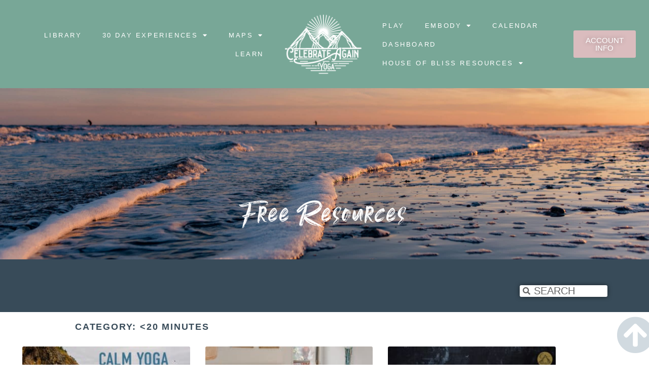

--- FILE ---
content_type: text/html; charset=UTF-8
request_url: https://celebrateagainyoga.org/category/membership-2/videos-membership-2/20-minutes/
body_size: 21255
content:
<!doctype html>
<html lang="en-US">
<head>
	<meta charset="UTF-8">
	<meta name="viewport" content="width=device-width, initial-scale=1">
	<link rel="profile" href="https://gmpg.org/xfn/11">
	<meta name='robots' content='index, follow, max-image-preview:large, max-snippet:-1, max-video-preview:-1' />

	<!-- This site is optimized with the Yoast SEO plugin v26.8 - https://yoast.com/product/yoast-seo-wordpress/ -->
	<title>&lt;20 Minutes Archives - Celebrate Again Yoga</title>
	<link rel="canonical" href="https://celebrateagainyoga.org/category/membership-2/videos-membership-2/20-minutes/" />
	<meta property="og:locale" content="en_US" />
	<meta property="og:type" content="article" />
	<meta property="og:title" content="&lt;20 Minutes Archives - Celebrate Again Yoga" />
	<meta property="og:url" content="https://celebrateagainyoga.org/category/membership-2/videos-membership-2/20-minutes/" />
	<meta property="og:site_name" content="Celebrate Again Yoga" />
	<meta name="twitter:card" content="summary_large_image" />
	<script type="application/ld+json" class="yoast-schema-graph">{"@context":"https://schema.org","@graph":[{"@type":"CollectionPage","@id":"https://celebrateagainyoga.org/category/membership-2/videos-membership-2/20-minutes/","url":"https://celebrateagainyoga.org/category/membership-2/videos-membership-2/20-minutes/","name":"&lt;20 Minutes Archives - Celebrate Again Yoga","isPartOf":{"@id":"https://celebrateagainyoga.org/#website"},"primaryImageOfPage":{"@id":"https://celebrateagainyoga.org/category/membership-2/videos-membership-2/20-minutes/#primaryimage"},"image":{"@id":"https://celebrateagainyoga.org/category/membership-2/videos-membership-2/20-minutes/#primaryimage"},"thumbnailUrl":"https://celebrateagainyoga.org/wp-content/uploads/2020/10/yoga-on-the-beach-yoga-calm-for-anxiety-Inhale-Calm-Exhale-Surrender-Cover.jpg","breadcrumb":{"@id":"https://celebrateagainyoga.org/category/membership-2/videos-membership-2/20-minutes/#breadcrumb"},"inLanguage":"en-US"},{"@type":"ImageObject","inLanguage":"en-US","@id":"https://celebrateagainyoga.org/category/membership-2/videos-membership-2/20-minutes/#primaryimage","url":"https://celebrateagainyoga.org/wp-content/uploads/2020/10/yoga-on-the-beach-yoga-calm-for-anxiety-Inhale-Calm-Exhale-Surrender-Cover.jpg","contentUrl":"https://celebrateagainyoga.org/wp-content/uploads/2020/10/yoga-on-the-beach-yoga-calm-for-anxiety-Inhale-Calm-Exhale-Surrender-Cover.jpg","width":1778,"height":1000,"caption":"photo of the beach in Oregon with text that says \"calm yoga for anxiety\" and \"yoga on the beach\""},{"@type":"BreadcrumbList","@id":"https://celebrateagainyoga.org/category/membership-2/videos-membership-2/20-minutes/#breadcrumb","itemListElement":[{"@type":"ListItem","position":1,"name":"Home","item":"https://celebrateagainyoga.org/"},{"@type":"ListItem","position":2,"name":"Membership","item":"https://celebrateagainyoga.org/category/membership-2/"},{"@type":"ListItem","position":3,"name":"Yoga Classes","item":"https://celebrateagainyoga.org/category/membership-2/videos-membership-2/"},{"@type":"ListItem","position":4,"name":"&lt;20 Minutes"}]},{"@type":"WebSite","@id":"https://celebrateagainyoga.org/#website","url":"https://celebrateagainyoga.org/","name":"Celebrate Again Yoga","description":"Self Care Membership and Portland Yoga classes by Lumalia from Celebrate Again","publisher":{"@id":"https://celebrateagainyoga.org/#organization"},"potentialAction":[{"@type":"SearchAction","target":{"@type":"EntryPoint","urlTemplate":"https://celebrateagainyoga.org/?s={search_term_string}"},"query-input":{"@type":"PropertyValueSpecification","valueRequired":true,"valueName":"search_term_string"}}],"inLanguage":"en-US"},{"@type":"Organization","@id":"https://celebrateagainyoga.org/#organization","name":"Celebrate Again Yoga","url":"https://celebrateagainyoga.org/","logo":{"@type":"ImageObject","inLanguage":"en-US","@id":"https://celebrateagainyoga.org/#/schema/logo/image/","url":"https://celebrateagainyoga.org/wp-content/uploads/2021/01/CA-Yoga-2022-logo-White-1.png","contentUrl":"https://celebrateagainyoga.org/wp-content/uploads/2021/01/CA-Yoga-2022-logo-White-1.png","width":640,"height":640,"caption":"Celebrate Again Yoga"},"image":{"@id":"https://celebrateagainyoga.org/#/schema/logo/image/"}}]}</script>
	<!-- / Yoast SEO plugin. -->


<link rel='dns-prefetch' href='//js.stripe.com' />
<link rel="alternate" type="application/rss+xml" title="Celebrate Again Yoga &raquo; Feed" href="https://celebrateagainyoga.org/feed/" />
<link rel="alternate" type="application/rss+xml" title="Celebrate Again Yoga &raquo; Comments Feed" href="https://celebrateagainyoga.org/comments/feed/" />
<link rel="alternate" type="application/rss+xml" title="Celebrate Again Yoga &raquo; &lt;20 Minutes Category Feed" href="https://celebrateagainyoga.org/category/membership-2/videos-membership-2/20-minutes/feed/" />
<script>(()=>{"use strict";const e=[400,500,600,700,800,900],t=e=>`wprm-min-${e}`,n=e=>`wprm-max-${e}`,s=new Set,o="ResizeObserver"in window,r=o?new ResizeObserver((e=>{for(const t of e)c(t.target)})):null,i=.5/(window.devicePixelRatio||1);function c(s){const o=s.getBoundingClientRect().width||0;for(let r=0;r<e.length;r++){const c=e[r],a=o<=c+i;o>c+i?s.classList.add(t(c)):s.classList.remove(t(c)),a?s.classList.add(n(c)):s.classList.remove(n(c))}}function a(e){s.has(e)||(s.add(e),r&&r.observe(e),c(e))}!function(e=document){e.querySelectorAll(".wprm-recipe").forEach(a)}();if(new MutationObserver((e=>{for(const t of e)for(const e of t.addedNodes)e instanceof Element&&(e.matches?.(".wprm-recipe")&&a(e),e.querySelectorAll?.(".wprm-recipe").forEach(a))})).observe(document.documentElement,{childList:!0,subtree:!0}),!o){let e=0;addEventListener("resize",(()=>{e&&cancelAnimationFrame(e),e=requestAnimationFrame((()=>s.forEach(c)))}),{passive:!0})}})();</script><style id='wp-img-auto-sizes-contain-inline-css'>
img:is([sizes=auto i],[sizes^="auto," i]){contain-intrinsic-size:3000px 1500px}
/*# sourceURL=wp-img-auto-sizes-contain-inline-css */
</style>
<style id='classic-theme-styles-inline-css'>
/*! This file is auto-generated */
.wp-block-button__link{color:#fff;background-color:#32373c;border-radius:9999px;box-shadow:none;text-decoration:none;padding:calc(.667em + 2px) calc(1.333em + 2px);font-size:1.125em}.wp-block-file__button{background:#32373c;color:#fff;text-decoration:none}
/*# sourceURL=/wp-includes/css/classic-themes.min.css */
</style>
<link rel='stylesheet' id='activecampaign-form-block-css' href='https://celebrateagainyoga.org/wp-content/plugins/activecampaign-subscription-forms/activecampaign-form-block/build/style-index.css?ver=1763118888' media='all' />
<style id='restrict-content-pro-content-upgrade-redirect-style-inline-css'>
.wp-block-restrict-content-pro-content-upgrade-redirect .wp-block-button__width-25{width:calc(25% - .5rem)}.wp-block-restrict-content-pro-content-upgrade-redirect .wp-block-button__width-25 .wp-block-button__link{width:100%}.wp-block-restrict-content-pro-content-upgrade-redirect .wp-block-button__width-50{width:calc(50% - .5rem)}.wp-block-restrict-content-pro-content-upgrade-redirect .wp-block-button__width-50 .wp-block-button__link{width:100%}.wp-block-restrict-content-pro-content-upgrade-redirect .wp-block-button__width-75{width:calc(75% - .5rem)}.wp-block-restrict-content-pro-content-upgrade-redirect .wp-block-button__width-75 .wp-block-button__link{width:100%}.wp-block-restrict-content-pro-content-upgrade-redirect .wp-block-button__width-100{margin-right:0;width:100%}.wp-block-restrict-content-pro-content-upgrade-redirect .wp-block-button__width-100 .wp-block-button__link{width:100%}

/*# sourceURL=https://celebrateagainyoga.org/wp-content/plugins/restrict-content-pro/core/build/style-content-upgrade-redirect.css */
</style>
<link rel='stylesheet' id='wprm-public-css' href='https://celebrateagainyoga.org/wp-content/plugins/wp-recipe-maker/dist/public-modern.css?ver=10.3.2' media='all' />
<style id='global-styles-inline-css'>
:root{--wp--preset--aspect-ratio--square: 1;--wp--preset--aspect-ratio--4-3: 4/3;--wp--preset--aspect-ratio--3-4: 3/4;--wp--preset--aspect-ratio--3-2: 3/2;--wp--preset--aspect-ratio--2-3: 2/3;--wp--preset--aspect-ratio--16-9: 16/9;--wp--preset--aspect-ratio--9-16: 9/16;--wp--preset--color--black: #000000;--wp--preset--color--cyan-bluish-gray: #abb8c3;--wp--preset--color--white: #ffffff;--wp--preset--color--pale-pink: #f78da7;--wp--preset--color--vivid-red: #cf2e2e;--wp--preset--color--luminous-vivid-orange: #ff6900;--wp--preset--color--luminous-vivid-amber: #fcb900;--wp--preset--color--light-green-cyan: #7bdcb5;--wp--preset--color--vivid-green-cyan: #00d084;--wp--preset--color--pale-cyan-blue: #8ed1fc;--wp--preset--color--vivid-cyan-blue: #0693e3;--wp--preset--color--vivid-purple: #9b51e0;--wp--preset--gradient--vivid-cyan-blue-to-vivid-purple: linear-gradient(135deg,rgb(6,147,227) 0%,rgb(155,81,224) 100%);--wp--preset--gradient--light-green-cyan-to-vivid-green-cyan: linear-gradient(135deg,rgb(122,220,180) 0%,rgb(0,208,130) 100%);--wp--preset--gradient--luminous-vivid-amber-to-luminous-vivid-orange: linear-gradient(135deg,rgb(252,185,0) 0%,rgb(255,105,0) 100%);--wp--preset--gradient--luminous-vivid-orange-to-vivid-red: linear-gradient(135deg,rgb(255,105,0) 0%,rgb(207,46,46) 100%);--wp--preset--gradient--very-light-gray-to-cyan-bluish-gray: linear-gradient(135deg,rgb(238,238,238) 0%,rgb(169,184,195) 100%);--wp--preset--gradient--cool-to-warm-spectrum: linear-gradient(135deg,rgb(74,234,220) 0%,rgb(151,120,209) 20%,rgb(207,42,186) 40%,rgb(238,44,130) 60%,rgb(251,105,98) 80%,rgb(254,248,76) 100%);--wp--preset--gradient--blush-light-purple: linear-gradient(135deg,rgb(255,206,236) 0%,rgb(152,150,240) 100%);--wp--preset--gradient--blush-bordeaux: linear-gradient(135deg,rgb(254,205,165) 0%,rgb(254,45,45) 50%,rgb(107,0,62) 100%);--wp--preset--gradient--luminous-dusk: linear-gradient(135deg,rgb(255,203,112) 0%,rgb(199,81,192) 50%,rgb(65,88,208) 100%);--wp--preset--gradient--pale-ocean: linear-gradient(135deg,rgb(255,245,203) 0%,rgb(182,227,212) 50%,rgb(51,167,181) 100%);--wp--preset--gradient--electric-grass: linear-gradient(135deg,rgb(202,248,128) 0%,rgb(113,206,126) 100%);--wp--preset--gradient--midnight: linear-gradient(135deg,rgb(2,3,129) 0%,rgb(40,116,252) 100%);--wp--preset--font-size--small: 13px;--wp--preset--font-size--medium: 20px;--wp--preset--font-size--large: 36px;--wp--preset--font-size--x-large: 42px;--wp--preset--spacing--20: 0.44rem;--wp--preset--spacing--30: 0.67rem;--wp--preset--spacing--40: 1rem;--wp--preset--spacing--50: 1.5rem;--wp--preset--spacing--60: 2.25rem;--wp--preset--spacing--70: 3.38rem;--wp--preset--spacing--80: 5.06rem;--wp--preset--shadow--natural: 6px 6px 9px rgba(0, 0, 0, 0.2);--wp--preset--shadow--deep: 12px 12px 50px rgba(0, 0, 0, 0.4);--wp--preset--shadow--sharp: 6px 6px 0px rgba(0, 0, 0, 0.2);--wp--preset--shadow--outlined: 6px 6px 0px -3px rgb(255, 255, 255), 6px 6px rgb(0, 0, 0);--wp--preset--shadow--crisp: 6px 6px 0px rgb(0, 0, 0);}:where(.is-layout-flex){gap: 0.5em;}:where(.is-layout-grid){gap: 0.5em;}body .is-layout-flex{display: flex;}.is-layout-flex{flex-wrap: wrap;align-items: center;}.is-layout-flex > :is(*, div){margin: 0;}body .is-layout-grid{display: grid;}.is-layout-grid > :is(*, div){margin: 0;}:where(.wp-block-columns.is-layout-flex){gap: 2em;}:where(.wp-block-columns.is-layout-grid){gap: 2em;}:where(.wp-block-post-template.is-layout-flex){gap: 1.25em;}:where(.wp-block-post-template.is-layout-grid){gap: 1.25em;}.has-black-color{color: var(--wp--preset--color--black) !important;}.has-cyan-bluish-gray-color{color: var(--wp--preset--color--cyan-bluish-gray) !important;}.has-white-color{color: var(--wp--preset--color--white) !important;}.has-pale-pink-color{color: var(--wp--preset--color--pale-pink) !important;}.has-vivid-red-color{color: var(--wp--preset--color--vivid-red) !important;}.has-luminous-vivid-orange-color{color: var(--wp--preset--color--luminous-vivid-orange) !important;}.has-luminous-vivid-amber-color{color: var(--wp--preset--color--luminous-vivid-amber) !important;}.has-light-green-cyan-color{color: var(--wp--preset--color--light-green-cyan) !important;}.has-vivid-green-cyan-color{color: var(--wp--preset--color--vivid-green-cyan) !important;}.has-pale-cyan-blue-color{color: var(--wp--preset--color--pale-cyan-blue) !important;}.has-vivid-cyan-blue-color{color: var(--wp--preset--color--vivid-cyan-blue) !important;}.has-vivid-purple-color{color: var(--wp--preset--color--vivid-purple) !important;}.has-black-background-color{background-color: var(--wp--preset--color--black) !important;}.has-cyan-bluish-gray-background-color{background-color: var(--wp--preset--color--cyan-bluish-gray) !important;}.has-white-background-color{background-color: var(--wp--preset--color--white) !important;}.has-pale-pink-background-color{background-color: var(--wp--preset--color--pale-pink) !important;}.has-vivid-red-background-color{background-color: var(--wp--preset--color--vivid-red) !important;}.has-luminous-vivid-orange-background-color{background-color: var(--wp--preset--color--luminous-vivid-orange) !important;}.has-luminous-vivid-amber-background-color{background-color: var(--wp--preset--color--luminous-vivid-amber) !important;}.has-light-green-cyan-background-color{background-color: var(--wp--preset--color--light-green-cyan) !important;}.has-vivid-green-cyan-background-color{background-color: var(--wp--preset--color--vivid-green-cyan) !important;}.has-pale-cyan-blue-background-color{background-color: var(--wp--preset--color--pale-cyan-blue) !important;}.has-vivid-cyan-blue-background-color{background-color: var(--wp--preset--color--vivid-cyan-blue) !important;}.has-vivid-purple-background-color{background-color: var(--wp--preset--color--vivid-purple) !important;}.has-black-border-color{border-color: var(--wp--preset--color--black) !important;}.has-cyan-bluish-gray-border-color{border-color: var(--wp--preset--color--cyan-bluish-gray) !important;}.has-white-border-color{border-color: var(--wp--preset--color--white) !important;}.has-pale-pink-border-color{border-color: var(--wp--preset--color--pale-pink) !important;}.has-vivid-red-border-color{border-color: var(--wp--preset--color--vivid-red) !important;}.has-luminous-vivid-orange-border-color{border-color: var(--wp--preset--color--luminous-vivid-orange) !important;}.has-luminous-vivid-amber-border-color{border-color: var(--wp--preset--color--luminous-vivid-amber) !important;}.has-light-green-cyan-border-color{border-color: var(--wp--preset--color--light-green-cyan) !important;}.has-vivid-green-cyan-border-color{border-color: var(--wp--preset--color--vivid-green-cyan) !important;}.has-pale-cyan-blue-border-color{border-color: var(--wp--preset--color--pale-cyan-blue) !important;}.has-vivid-cyan-blue-border-color{border-color: var(--wp--preset--color--vivid-cyan-blue) !important;}.has-vivid-purple-border-color{border-color: var(--wp--preset--color--vivid-purple) !important;}.has-vivid-cyan-blue-to-vivid-purple-gradient-background{background: var(--wp--preset--gradient--vivid-cyan-blue-to-vivid-purple) !important;}.has-light-green-cyan-to-vivid-green-cyan-gradient-background{background: var(--wp--preset--gradient--light-green-cyan-to-vivid-green-cyan) !important;}.has-luminous-vivid-amber-to-luminous-vivid-orange-gradient-background{background: var(--wp--preset--gradient--luminous-vivid-amber-to-luminous-vivid-orange) !important;}.has-luminous-vivid-orange-to-vivid-red-gradient-background{background: var(--wp--preset--gradient--luminous-vivid-orange-to-vivid-red) !important;}.has-very-light-gray-to-cyan-bluish-gray-gradient-background{background: var(--wp--preset--gradient--very-light-gray-to-cyan-bluish-gray) !important;}.has-cool-to-warm-spectrum-gradient-background{background: var(--wp--preset--gradient--cool-to-warm-spectrum) !important;}.has-blush-light-purple-gradient-background{background: var(--wp--preset--gradient--blush-light-purple) !important;}.has-blush-bordeaux-gradient-background{background: var(--wp--preset--gradient--blush-bordeaux) !important;}.has-luminous-dusk-gradient-background{background: var(--wp--preset--gradient--luminous-dusk) !important;}.has-pale-ocean-gradient-background{background: var(--wp--preset--gradient--pale-ocean) !important;}.has-electric-grass-gradient-background{background: var(--wp--preset--gradient--electric-grass) !important;}.has-midnight-gradient-background{background: var(--wp--preset--gradient--midnight) !important;}.has-small-font-size{font-size: var(--wp--preset--font-size--small) !important;}.has-medium-font-size{font-size: var(--wp--preset--font-size--medium) !important;}.has-large-font-size{font-size: var(--wp--preset--font-size--large) !important;}.has-x-large-font-size{font-size: var(--wp--preset--font-size--x-large) !important;}
:where(.wp-block-post-template.is-layout-flex){gap: 1.25em;}:where(.wp-block-post-template.is-layout-grid){gap: 1.25em;}
:where(.wp-block-term-template.is-layout-flex){gap: 1.25em;}:where(.wp-block-term-template.is-layout-grid){gap: 1.25em;}
:where(.wp-block-columns.is-layout-flex){gap: 2em;}:where(.wp-block-columns.is-layout-grid){gap: 2em;}
:root :where(.wp-block-pullquote){font-size: 1.5em;line-height: 1.6;}
/*# sourceURL=global-styles-inline-css */
</style>
<link rel='stylesheet' id='igd-dashicons-css' href='https://celebrateagainyoga.org/wp-includes/css/dashicons.min.css?ver=1.5.2' media='all' />
<link rel='stylesheet' id='hello-elementor-css' href='https://celebrateagainyoga.org/wp-content/themes/hello-elementor/style.min.css?ver=2.8.1' media='all' />
<link rel='stylesheet' id='hello-elementor-theme-style-css' href='https://celebrateagainyoga.org/wp-content/themes/hello-elementor/theme.min.css?ver=2.8.1' media='all' />
<link rel='stylesheet' id='elementor-frontend-css' href='https://celebrateagainyoga.org/wp-content/plugins/elementor/assets/css/frontend.min.css?ver=3.34.4' media='all' />
<link rel='stylesheet' id='widget-nav-menu-css' href='https://celebrateagainyoga.org/wp-content/plugins/elementor-pro/assets/css/widget-nav-menu.min.css?ver=3.34.3' media='all' />
<link rel='stylesheet' id='widget-image-css' href='https://celebrateagainyoga.org/wp-content/plugins/elementor/assets/css/widget-image.min.css?ver=3.34.4' media='all' />
<link rel='stylesheet' id='widget-heading-css' href='https://celebrateagainyoga.org/wp-content/plugins/elementor/assets/css/widget-heading.min.css?ver=3.34.4' media='all' />
<link rel='stylesheet' id='widget-social-icons-css' href='https://celebrateagainyoga.org/wp-content/plugins/elementor/assets/css/widget-social-icons.min.css?ver=3.34.4' media='all' />
<link rel='stylesheet' id='e-apple-webkit-css' href='https://celebrateagainyoga.org/wp-content/plugins/elementor/assets/css/conditionals/apple-webkit.min.css?ver=3.34.4' media='all' />
<link rel='stylesheet' id='widget-divider-css' href='https://celebrateagainyoga.org/wp-content/plugins/elementor/assets/css/widget-divider.min.css?ver=3.34.4' media='all' />
<link rel='stylesheet' id='widget-search-form-css' href='https://celebrateagainyoga.org/wp-content/plugins/elementor-pro/assets/css/widget-search-form.min.css?ver=3.34.3' media='all' />
<link rel='stylesheet' id='elementor-icons-shared-0-css' href='https://celebrateagainyoga.org/wp-content/plugins/elementor/assets/lib/font-awesome/css/fontawesome.min.css?ver=5.15.3' media='all' />
<link rel='stylesheet' id='elementor-icons-fa-solid-css' href='https://celebrateagainyoga.org/wp-content/plugins/elementor/assets/lib/font-awesome/css/solid.min.css?ver=5.15.3' media='all' />
<link rel='stylesheet' id='widget-spacer-css' href='https://celebrateagainyoga.org/wp-content/plugins/elementor/assets/css/widget-spacer.min.css?ver=3.34.4' media='all' />
<link rel='stylesheet' id='widget-posts-css' href='https://celebrateagainyoga.org/wp-content/plugins/elementor-pro/assets/css/widget-posts.min.css?ver=3.34.3' media='all' />
<link rel='stylesheet' id='e-animation-fadeIn-css' href='https://celebrateagainyoga.org/wp-content/plugins/elementor/assets/lib/animations/styles/fadeIn.min.css?ver=3.34.4' media='all' />
<link rel='stylesheet' id='widget-countdown-css' href='https://celebrateagainyoga.org/wp-content/plugins/elementor-pro/assets/css/widget-countdown.min.css?ver=3.34.3' media='all' />
<link rel='stylesheet' id='e-popup-css' href='https://celebrateagainyoga.org/wp-content/plugins/elementor-pro/assets/css/conditionals/popup.min.css?ver=3.34.3' media='all' />
<link rel='stylesheet' id='elementor-icons-css' href='https://celebrateagainyoga.org/wp-content/plugins/elementor/assets/lib/eicons/css/elementor-icons.min.css?ver=5.46.0' media='all' />
<link rel='stylesheet' id='elementor-post-41226-css' href='https://celebrateagainyoga.org/wp-content/uploads/elementor/css/post-41226.css?ver=1769684953' media='all' />
<link rel='stylesheet' id='elementor-post-38582-css' href='https://celebrateagainyoga.org/wp-content/uploads/elementor/css/post-38582.css?ver=1769685569' media='all' />
<link rel='stylesheet' id='elementor-post-25499-css' href='https://celebrateagainyoga.org/wp-content/uploads/elementor/css/post-25499.css?ver=1769684953' media='all' />
<link rel='stylesheet' id='elementor-post-30987-css' href='https://celebrateagainyoga.org/wp-content/uploads/elementor/css/post-30987.css?ver=1769685326' media='all' />
<link rel='stylesheet' id='elementor-post-48958-css' href='https://celebrateagainyoga.org/wp-content/uploads/elementor/css/post-48958.css?ver=1769684953' media='all' />
<link rel='stylesheet' id='elementor-icons-fa-brands-css' href='https://celebrateagainyoga.org/wp-content/plugins/elementor/assets/lib/font-awesome/css/brands.min.css?ver=5.15.3' media='all' />
<script src="https://celebrateagainyoga.org/wp-includes/js/jquery/jquery.min.js?ver=3.7.1" id="jquery-core-js"></script>
<script src="https://celebrateagainyoga.org/wp-includes/js/jquery/jquery-migrate.min.js?ver=3.4.1" id="jquery-migrate-js"></script>
<script src="https://js.stripe.com/v3/?ver=3" id="stripe-js-v3-js"></script>
<script id="rcp-stripe-js-extra">
var rcpStripe = {"keys":{"publishable":"pk_live_5155TTnL49Uau8B6G9D2Rs5eSg2G0pBs02FzCMYVos0NihAio3bvIZbG8xxe4RZVr7k7xTDbLGo9psZFXfyIZNaCT00SCnoy4Fb"},"errors":{"api_key_expired":"Payment gateway connection error.","card_declined":"The card has been declined.","email_invalid":"Invalid email address. Please enter a valid email address and try again.","expired_card":"This card has expired. Please try again with a different payment method.","incorrect_address":"The supplied billing address is incorrect. Please check the card's address or try again with a different card.","incorrect_cvc":"The card's security code is incorrect. Please check the security code or try again with a different card.","incorrect_number":"The card number is incorrect. Please check the card number or try again with a different card.","invalid_number":"The card number is incorrect. Please check the card number or try again with a different card.","incorrect_zip":"The card's postal code is incorrect. Please check the postal code or try again with a different card.","postal_code_invalid":"The card's postal code is incorrect. Please check the postal code or try again with a different card.","invalid_cvc":"The card's security code is invalid. Please check the security code or try again with a different card.","invalid_expiry_month":"The card's expiration month is incorrect.","invalid_expiry_year":"The card's expiration year is incorrect.","payment_intent_authentication_failure":"Authentication failure.","payment_intent_incompatible_payment_method":"This payment method is invalid.","payment_intent_payment_attempt_failed":"Payment attempt failed.","setup_intent_authentication_failure":"Setup attempt failed."},"formatting":{"currencyMultiplier":100},"elementsConfig":null};
//# sourceURL=rcp-stripe-js-extra
</script>
<script src="https://celebrateagainyoga.org/wp-content/plugins/restrict-content-pro/core/includes/gateways/stripe/js/stripe.min.js?ver=3.5.42" id="rcp-stripe-js"></script>
<script src="https://celebrateagainyoga.org/wp-content/plugins/restrict-content-pro/core/includes/gateways/stripe/js/register.min.js?ver=3.5.42" id="rcp-stripe-register-js"></script>
<link rel="https://api.w.org/" href="https://celebrateagainyoga.org/wp-json/" /><link rel="alternate" title="JSON" type="application/json" href="https://celebrateagainyoga.org/wp-json/wp/v2/categories/2183" /><link rel="EditURI" type="application/rsd+xml" title="RSD" href="https://celebrateagainyoga.org/xmlrpc.php?rsd" />
<!-- HFCM by 99 Robots - Snippet # 2: Google Console Verify -->
<meta name="google-site-verification" content="4eEe8vTTDPbR-AwSw-8Ueeq0_M0xRaPy2co9i_vdoUA" />
<!-- /end HFCM by 99 Robots -->
<style type="text/css"> .tippy-box[data-theme~="wprm"] { background-color: #333333; color: #FFFFFF; } .tippy-box[data-theme~="wprm"][data-placement^="top"] > .tippy-arrow::before { border-top-color: #333333; } .tippy-box[data-theme~="wprm"][data-placement^="bottom"] > .tippy-arrow::before { border-bottom-color: #333333; } .tippy-box[data-theme~="wprm"][data-placement^="left"] > .tippy-arrow::before { border-left-color: #333333; } .tippy-box[data-theme~="wprm"][data-placement^="right"] > .tippy-arrow::before { border-right-color: #333333; } .tippy-box[data-theme~="wprm"] a { color: #FFFFFF; } .wprm-comment-rating svg { width: 16px !important; height: 16px !important; } img.wprm-comment-rating { width: 80px !important; height: 16px !important; } body { --comment-rating-star-color: #343434; } body { --wprm-popup-font-size: 16px; } body { --wprm-popup-background: #ffffff; } body { --wprm-popup-title: #000000; } body { --wprm-popup-content: #444444; } body { --wprm-popup-button-background: #444444; } body { --wprm-popup-button-text: #ffffff; } body { --wprm-popup-accent: #747B2D; }</style><style type="text/css">.wprm-glossary-term {color: #5A822B;text-decoration: underline;cursor: help;}</style> 
<!-- Google Tag Manager -->
<script>(function(w,d,s,l,i){w[l]=w[l]||[];w[l].push({'gtm.start':
new Date().getTime(),event:'gtm.js'});var f=d.getElementsByTagName(s)[0],
j=d.createElement(s),dl=l!='dataLayer'?'&l='+l:'';j.async=true;j.src=
'https://www.googletagmanager.com/gtm.js?id='+i+dl;f.parentNode.insertBefore(j,f);
})(window,document,'script','dataLayer','GTM-PCHS88F');</script>
<!-- End Google Tag Manager -->
<meta name="generator" content="Elementor 3.34.4; features: additional_custom_breakpoints; settings: css_print_method-external, google_font-enabled, font_display-auto">
			<style>
				.e-con.e-parent:nth-of-type(n+4):not(.e-lazyloaded):not(.e-no-lazyload),
				.e-con.e-parent:nth-of-type(n+4):not(.e-lazyloaded):not(.e-no-lazyload) * {
					background-image: none !important;
				}
				@media screen and (max-height: 1024px) {
					.e-con.e-parent:nth-of-type(n+3):not(.e-lazyloaded):not(.e-no-lazyload),
					.e-con.e-parent:nth-of-type(n+3):not(.e-lazyloaded):not(.e-no-lazyload) * {
						background-image: none !important;
					}
				}
				@media screen and (max-height: 640px) {
					.e-con.e-parent:nth-of-type(n+2):not(.e-lazyloaded):not(.e-no-lazyload),
					.e-con.e-parent:nth-of-type(n+2):not(.e-lazyloaded):not(.e-no-lazyload) * {
						background-image: none !important;
					}
				}
			</style>
			<link rel="icon" href="https://celebrateagainyoga.org/wp-content/uploads/2021/01/Flavicon-CA-Yoga-2022-60x60.png" sizes="32x32" />
<link rel="icon" href="https://celebrateagainyoga.org/wp-content/uploads/2021/01/Flavicon-CA-Yoga-2022-300x300.png" sizes="192x192" />
<link rel="apple-touch-icon" href="https://celebrateagainyoga.org/wp-content/uploads/2021/01/Flavicon-CA-Yoga-2022-300x300.png" />
<meta name="msapplication-TileImage" content="https://celebrateagainyoga.org/wp-content/uploads/2021/01/Flavicon-CA-Yoga-2022-300x300.png" />
		<style id="wp-custom-css">
			
.ubermenu .ubermenu-target-text {
    display: inline-block;
    vertical-align: baseline;
    font-family: Barlow Condensed;
    font-weight: 500px!important;
    color: inherit;
    letter-spacing: 4px;
}		</style>
		</head>
<body class="archive category category-20-minutes category-2183 wp-custom-logo wp-theme-hello-elementor elementor-page-30987 elementor-default elementor-template-full-width elementor-kit-41226">


<a class="skip-link screen-reader-text" href="#content">Skip to content</a>

		<header data-elementor-type="header" data-elementor-id="38582" class="elementor elementor-38582 elementor-location-header" data-elementor-post-type="elementor_library">
					<section class="elementor-section elementor-top-section elementor-element elementor-element-4414f23c elementor-section-full_width elementor-section-content-middle elementor-hidden-tablet elementor-hidden-mobile elementor-section-height-default elementor-section-height-default" data-id="4414f23c" data-element_type="section" data-settings="{&quot;background_background&quot;:&quot;classic&quot;}">
						<div class="elementor-container elementor-column-gap-default">
					<div class="elementor-column elementor-col-25 elementor-top-column elementor-element elementor-element-537e1371" data-id="537e1371" data-element_type="column">
			<div class="elementor-widget-wrap elementor-element-populated">
						<div class="elementor-element elementor-element-60f81f0a elementor-nav-menu__align-end elementor-nav-menu--dropdown-tablet elementor-nav-menu__text-align-aside elementor-nav-menu--toggle elementor-nav-menu--burger elementor-widget elementor-widget-nav-menu" data-id="60f81f0a" data-element_type="widget" data-settings="{&quot;layout&quot;:&quot;horizontal&quot;,&quot;submenu_icon&quot;:{&quot;value&quot;:&quot;&lt;i class=\&quot;fas fa-caret-down\&quot; aria-hidden=\&quot;true\&quot;&gt;&lt;\/i&gt;&quot;,&quot;library&quot;:&quot;fa-solid&quot;},&quot;toggle&quot;:&quot;burger&quot;}" data-widget_type="nav-menu.default">
				<div class="elementor-widget-container">
								<nav aria-label="Menu" class="elementor-nav-menu--main elementor-nav-menu__container elementor-nav-menu--layout-horizontal e--pointer-none">
				<ul id="menu-1-60f81f0a" class="elementor-nav-menu"><li class="menu-item menu-item-type-post_type menu-item-object-page menu-item-44374"><a href="https://celebrateagainyoga.org/membership-dashboard/library-updated/" class="elementor-item">Library</a></li>
<li class="menu-item menu-item-type-taxonomy menu-item-object-category menu-item-has-children menu-item-45955"><a href="https://celebrateagainyoga.org/category/membership-2/talks/" class="elementor-item">30 Day Experiences</a>
<ul class="sub-menu elementor-nav-menu--dropdown">
	<li class="menu-item menu-item-type-post_type menu-item-object-page menu-item-has-children menu-item-49977"><a href="https://celebrateagainyoga.org/30-day-self-care-challenge-dashboard/" class="elementor-sub-item">30 Day Self Care Challenge</a>
	<ul class="sub-menu elementor-nav-menu--dropdown">
		<li class="menu-item menu-item-type-post_type menu-item-object-page menu-item-49978"><a href="https://celebrateagainyoga.org/30-day-self-care-challenge-dashboard/30-day-self-care-challenge-landing-page/" class="elementor-sub-item">30 Day Self Care Challenge Week 1</a></li>
		<li class="menu-item menu-item-type-post_type menu-item-object-page menu-item-49979"><a href="https://celebrateagainyoga.org/30-day-self-care-challenge-dashboard/self-care-challenge-week-2/" class="elementor-sub-item">30 Day Self Care Challenge Week 2</a></li>
		<li class="menu-item menu-item-type-post_type menu-item-object-page menu-item-49980"><a href="https://celebrateagainyoga.org/30-day-self-care-challenge-dashboard/30-day-self-care-challenge-week-3/" class="elementor-sub-item">30 Day Self Care Challenge Week 3</a></li>
		<li class="menu-item menu-item-type-post_type menu-item-object-page menu-item-49981"><a href="https://celebrateagainyoga.org/30-day-self-care-challenge-dashboard/30-day-self-care-challenge-week-4/" class="elementor-sub-item">30 Day Self Care Challenge Week 4</a></li>
	</ul>
</li>
	<li class="menu-item menu-item-type-post_type menu-item-object-page menu-item-has-children menu-item-49988"><a href="https://celebrateagainyoga.org/self-love-video-series/" class="elementor-sub-item">Self Love Yoga</a>
	<ul class="sub-menu elementor-nav-menu--dropdown">
		<li class="menu-item menu-item-type-post_type menu-item-object-page menu-item-49989"><a href="https://celebrateagainyoga.org/self-love-video-series/self-love-acceptance-video/" class="elementor-sub-item">Self Love Yoga Acceptance</a></li>
		<li class="menu-item menu-item-type-post_type menu-item-object-page menu-item-49990"><a href="https://celebrateagainyoga.org/self-love-video-series/self-love-grace-forgiveness-video/" class="elementor-sub-item">Self Love Yoga Grace &#038; Forgiveness</a></li>
		<li class="menu-item menu-item-type-post_type menu-item-object-page menu-item-49991"><a href="https://celebrateagainyoga.org/self-love-video-series/self-love-video-kindness/" class="elementor-sub-item">Self Love Yoga Kindness</a></li>
	</ul>
</li>
	<li class="menu-item menu-item-type-post_type menu-item-object-page menu-item-has-children menu-item-49982"><a href="https://celebrateagainyoga.org/blooming-wild-dashboard/" class="elementor-sub-item">Blooming Wild Dashboard</a>
	<ul class="sub-menu elementor-nav-menu--dropdown">
		<li class="menu-item menu-item-type-post_type menu-item-object-page menu-item-49983"><a href="https://celebrateagainyoga.org/blooming-wild-dashboard/blooming-wild-w1/" class="elementor-sub-item">Blooming Wild – W1</a></li>
		<li class="menu-item menu-item-type-post_type menu-item-object-page menu-item-49984"><a href="https://celebrateagainyoga.org/blooming-wild-dashboard/blooming-wild-w2-2/" class="elementor-sub-item">Blooming Wild – W2</a></li>
		<li class="menu-item menu-item-type-post_type menu-item-object-page menu-item-49985"><a href="https://celebrateagainyoga.org/blooming-wild-dashboard/blooming-wild-w3/" class="elementor-sub-item">Blooming Wild – W3</a></li>
		<li class="menu-item menu-item-type-post_type menu-item-object-page menu-item-49986"><a href="https://celebrateagainyoga.org/blooming-wild-dashboard/blooming-wild-w4/" class="elementor-sub-item">Blooming Wild – W4</a></li>
	</ul>
</li>
	<li class="menu-item menu-item-type-post_type menu-item-object-page menu-item-49987"><a href="https://celebrateagainyoga.org/everyday-magic-dashboard/" class="elementor-sub-item">Everyday Magic</a></li>
</ul>
</li>
<li class="menu-item menu-item-type-post_type menu-item-object-page menu-item-has-children menu-item-46345"><a href="https://celebrateagainyoga.org/membership-dashboard/member-maps/" class="elementor-item">Maps</a>
<ul class="sub-menu elementor-nav-menu--dropdown">
	<li class="menu-item menu-item-type-post_type menu-item-object-page menu-item-47986"><a href="https://celebrateagainyoga.org/membership-dashboard/member-maps/spark-journey-members/" class="elementor-sub-item">Spark Map</a></li>
	<li class="menu-item menu-item-type-post_type menu-item-object-page menu-item-47989"><a href="https://celebrateagainyoga.org/membership-dashboard/member-maps/harmony-map-members/" class="elementor-sub-item">Harmony Map</a></li>
	<li class="menu-item menu-item-type-post_type menu-item-object-page menu-item-47985"><a href="https://celebrateagainyoga.org/storyteller-map-members/" class="elementor-sub-item">Storyteller Map</a></li>
	<li class="menu-item menu-item-type-post_type menu-item-object-page menu-item-47987"><a href="https://celebrateagainyoga.org/membership-dashboard/member-maps/north-star-map-members/" class="elementor-sub-item">North Star Map</a></li>
	<li class="menu-item menu-item-type-post_type menu-item-object-page menu-item-47988"><a href="https://celebrateagainyoga.org/membership-dashboard/member-maps/magician-map-membership/" class="elementor-sub-item">Magician Map</a></li>
</ul>
</li>
<li class="menu-item menu-item-type-taxonomy menu-item-object-category menu-item-50039"><a href="https://celebrateagainyoga.org/category/membership-2/talks/" class="elementor-item">Learn</a></li>
</ul>			</nav>
					<div class="elementor-menu-toggle" role="button" tabindex="0" aria-label="Menu Toggle" aria-expanded="false">
			<i aria-hidden="true" role="presentation" class="elementor-menu-toggle__icon--open eicon-menu-bar"></i><i aria-hidden="true" role="presentation" class="elementor-menu-toggle__icon--close eicon-close"></i>		</div>
					<nav class="elementor-nav-menu--dropdown elementor-nav-menu__container" aria-hidden="true">
				<ul id="menu-2-60f81f0a" class="elementor-nav-menu"><li class="menu-item menu-item-type-post_type menu-item-object-page menu-item-44374"><a href="https://celebrateagainyoga.org/membership-dashboard/library-updated/" class="elementor-item" tabindex="-1">Library</a></li>
<li class="menu-item menu-item-type-taxonomy menu-item-object-category menu-item-has-children menu-item-45955"><a href="https://celebrateagainyoga.org/category/membership-2/talks/" class="elementor-item" tabindex="-1">30 Day Experiences</a>
<ul class="sub-menu elementor-nav-menu--dropdown">
	<li class="menu-item menu-item-type-post_type menu-item-object-page menu-item-has-children menu-item-49977"><a href="https://celebrateagainyoga.org/30-day-self-care-challenge-dashboard/" class="elementor-sub-item" tabindex="-1">30 Day Self Care Challenge</a>
	<ul class="sub-menu elementor-nav-menu--dropdown">
		<li class="menu-item menu-item-type-post_type menu-item-object-page menu-item-49978"><a href="https://celebrateagainyoga.org/30-day-self-care-challenge-dashboard/30-day-self-care-challenge-landing-page/" class="elementor-sub-item" tabindex="-1">30 Day Self Care Challenge Week 1</a></li>
		<li class="menu-item menu-item-type-post_type menu-item-object-page menu-item-49979"><a href="https://celebrateagainyoga.org/30-day-self-care-challenge-dashboard/self-care-challenge-week-2/" class="elementor-sub-item" tabindex="-1">30 Day Self Care Challenge Week 2</a></li>
		<li class="menu-item menu-item-type-post_type menu-item-object-page menu-item-49980"><a href="https://celebrateagainyoga.org/30-day-self-care-challenge-dashboard/30-day-self-care-challenge-week-3/" class="elementor-sub-item" tabindex="-1">30 Day Self Care Challenge Week 3</a></li>
		<li class="menu-item menu-item-type-post_type menu-item-object-page menu-item-49981"><a href="https://celebrateagainyoga.org/30-day-self-care-challenge-dashboard/30-day-self-care-challenge-week-4/" class="elementor-sub-item" tabindex="-1">30 Day Self Care Challenge Week 4</a></li>
	</ul>
</li>
	<li class="menu-item menu-item-type-post_type menu-item-object-page menu-item-has-children menu-item-49988"><a href="https://celebrateagainyoga.org/self-love-video-series/" class="elementor-sub-item" tabindex="-1">Self Love Yoga</a>
	<ul class="sub-menu elementor-nav-menu--dropdown">
		<li class="menu-item menu-item-type-post_type menu-item-object-page menu-item-49989"><a href="https://celebrateagainyoga.org/self-love-video-series/self-love-acceptance-video/" class="elementor-sub-item" tabindex="-1">Self Love Yoga Acceptance</a></li>
		<li class="menu-item menu-item-type-post_type menu-item-object-page menu-item-49990"><a href="https://celebrateagainyoga.org/self-love-video-series/self-love-grace-forgiveness-video/" class="elementor-sub-item" tabindex="-1">Self Love Yoga Grace &#038; Forgiveness</a></li>
		<li class="menu-item menu-item-type-post_type menu-item-object-page menu-item-49991"><a href="https://celebrateagainyoga.org/self-love-video-series/self-love-video-kindness/" class="elementor-sub-item" tabindex="-1">Self Love Yoga Kindness</a></li>
	</ul>
</li>
	<li class="menu-item menu-item-type-post_type menu-item-object-page menu-item-has-children menu-item-49982"><a href="https://celebrateagainyoga.org/blooming-wild-dashboard/" class="elementor-sub-item" tabindex="-1">Blooming Wild Dashboard</a>
	<ul class="sub-menu elementor-nav-menu--dropdown">
		<li class="menu-item menu-item-type-post_type menu-item-object-page menu-item-49983"><a href="https://celebrateagainyoga.org/blooming-wild-dashboard/blooming-wild-w1/" class="elementor-sub-item" tabindex="-1">Blooming Wild – W1</a></li>
		<li class="menu-item menu-item-type-post_type menu-item-object-page menu-item-49984"><a href="https://celebrateagainyoga.org/blooming-wild-dashboard/blooming-wild-w2-2/" class="elementor-sub-item" tabindex="-1">Blooming Wild – W2</a></li>
		<li class="menu-item menu-item-type-post_type menu-item-object-page menu-item-49985"><a href="https://celebrateagainyoga.org/blooming-wild-dashboard/blooming-wild-w3/" class="elementor-sub-item" tabindex="-1">Blooming Wild – W3</a></li>
		<li class="menu-item menu-item-type-post_type menu-item-object-page menu-item-49986"><a href="https://celebrateagainyoga.org/blooming-wild-dashboard/blooming-wild-w4/" class="elementor-sub-item" tabindex="-1">Blooming Wild – W4</a></li>
	</ul>
</li>
	<li class="menu-item menu-item-type-post_type menu-item-object-page menu-item-49987"><a href="https://celebrateagainyoga.org/everyday-magic-dashboard/" class="elementor-sub-item" tabindex="-1">Everyday Magic</a></li>
</ul>
</li>
<li class="menu-item menu-item-type-post_type menu-item-object-page menu-item-has-children menu-item-46345"><a href="https://celebrateagainyoga.org/membership-dashboard/member-maps/" class="elementor-item" tabindex="-1">Maps</a>
<ul class="sub-menu elementor-nav-menu--dropdown">
	<li class="menu-item menu-item-type-post_type menu-item-object-page menu-item-47986"><a href="https://celebrateagainyoga.org/membership-dashboard/member-maps/spark-journey-members/" class="elementor-sub-item" tabindex="-1">Spark Map</a></li>
	<li class="menu-item menu-item-type-post_type menu-item-object-page menu-item-47989"><a href="https://celebrateagainyoga.org/membership-dashboard/member-maps/harmony-map-members/" class="elementor-sub-item" tabindex="-1">Harmony Map</a></li>
	<li class="menu-item menu-item-type-post_type menu-item-object-page menu-item-47985"><a href="https://celebrateagainyoga.org/storyteller-map-members/" class="elementor-sub-item" tabindex="-1">Storyteller Map</a></li>
	<li class="menu-item menu-item-type-post_type menu-item-object-page menu-item-47987"><a href="https://celebrateagainyoga.org/membership-dashboard/member-maps/north-star-map-members/" class="elementor-sub-item" tabindex="-1">North Star Map</a></li>
	<li class="menu-item menu-item-type-post_type menu-item-object-page menu-item-47988"><a href="https://celebrateagainyoga.org/membership-dashboard/member-maps/magician-map-membership/" class="elementor-sub-item" tabindex="-1">Magician Map</a></li>
</ul>
</li>
<li class="menu-item menu-item-type-taxonomy menu-item-object-category menu-item-50039"><a href="https://celebrateagainyoga.org/category/membership-2/talks/" class="elementor-item" tabindex="-1">Learn</a></li>
</ul>			</nav>
						</div>
				</div>
					</div>
		</div>
				<div class="elementor-column elementor-col-25 elementor-top-column elementor-element elementor-element-3ed88fcd" data-id="3ed88fcd" data-element_type="column">
			<div class="elementor-widget-wrap elementor-element-populated">
						<div class="elementor-element elementor-element-86c189d elementor-widget elementor-widget-theme-site-logo elementor-widget-image" data-id="86c189d" data-element_type="widget" data-widget_type="theme-site-logo.default">
				<div class="elementor-widget-container">
											<a href="https://celebrateagainyoga.org">
			<img fetchpriority="high" width="640" height="640" src="https://celebrateagainyoga.org/wp-content/uploads/2021/01/CA-Yoga-2022-logo-White-1.png" class="attachment-full size-full wp-image-46023" alt="Celebrate Again Yoga" srcset="https://celebrateagainyoga.org/wp-content/uploads/2021/01/CA-Yoga-2022-logo-White-1.png 640w, https://celebrateagainyoga.org/wp-content/uploads/2021/01/CA-Yoga-2022-logo-White-1-300x300.png 300w, https://celebrateagainyoga.org/wp-content/uploads/2021/01/CA-Yoga-2022-logo-White-1-150x150.png 150w, https://celebrateagainyoga.org/wp-content/uploads/2021/01/CA-Yoga-2022-logo-White-1-500x500.png 500w, https://celebrateagainyoga.org/wp-content/uploads/2021/01/CA-Yoga-2022-logo-White-1-600x600.png 600w, https://celebrateagainyoga.org/wp-content/uploads/2021/01/CA-Yoga-2022-logo-White-1-100x100.png 100w, https://celebrateagainyoga.org/wp-content/uploads/2021/01/CA-Yoga-2022-logo-White-1-60x60.png 60w, https://celebrateagainyoga.org/wp-content/uploads/2021/01/CA-Yoga-2022-logo-White-1-90x90.png 90w" sizes="(max-width: 640px) 100vw, 640px" />				</a>
											</div>
				</div>
					</div>
		</div>
				<div class="elementor-column elementor-col-25 elementor-top-column elementor-element elementor-element-221d9fa" data-id="221d9fa" data-element_type="column">
			<div class="elementor-widget-wrap elementor-element-populated">
						<div class="elementor-element elementor-element-9fc9817 elementor-nav-menu__align-start elementor-nav-menu--dropdown-tablet elementor-nav-menu__text-align-aside elementor-nav-menu--toggle elementor-nav-menu--burger elementor-widget elementor-widget-nav-menu" data-id="9fc9817" data-element_type="widget" data-settings="{&quot;layout&quot;:&quot;horizontal&quot;,&quot;submenu_icon&quot;:{&quot;value&quot;:&quot;&lt;i class=\&quot;fas fa-caret-down\&quot; aria-hidden=\&quot;true\&quot;&gt;&lt;\/i&gt;&quot;,&quot;library&quot;:&quot;fa-solid&quot;},&quot;toggle&quot;:&quot;burger&quot;}" data-widget_type="nav-menu.default">
				<div class="elementor-widget-container">
								<nav aria-label="Menu" class="elementor-nav-menu--main elementor-nav-menu__container elementor-nav-menu--layout-horizontal e--pointer-none">
				<ul id="menu-1-9fc9817" class="elementor-nav-menu"><li class="menu-item menu-item-type-taxonomy menu-item-object-category menu-item-49992"><a href="https://celebrateagainyoga.org/category/membership-2/exercises/" class="elementor-item">Play</a></li>
<li class="menu-item menu-item-type-taxonomy menu-item-object-category current-category-ancestor current-menu-ancestor menu-item-has-children menu-item-50007"><a href="https://celebrateagainyoga.org/category/membership-2/" class="elementor-item">Embody</a>
<ul class="sub-menu elementor-nav-menu--dropdown">
	<li class="menu-item menu-item-type-taxonomy menu-item-object-category menu-item-has-children menu-item-50004"><a href="https://celebrateagainyoga.org/category/membership-2/meditations-membership/" class="elementor-sub-item">Meditations</a>
	<ul class="sub-menu elementor-nav-menu--dropdown">
		<li class="menu-item menu-item-type-taxonomy menu-item-object-category menu-item-49993"><a href="https://celebrateagainyoga.org/category/membership-2/meditations-membership/kindred/" class="elementor-sub-item">Kindred</a></li>
		<li class="menu-item menu-item-type-taxonomy menu-item-object-category menu-item-49994"><a href="https://celebrateagainyoga.org/category/membership-2/meditations-membership/yoga-nidra/" class="elementor-sub-item">Yoga Nidra</a></li>
	</ul>
</li>
	<li class="menu-item menu-item-type-taxonomy menu-item-object-category current-category-ancestor current-menu-ancestor current-menu-parent current-category-parent menu-item-has-children menu-item-50006"><a href="https://celebrateagainyoga.org/category/membership-2/videos-membership-2/" class="elementor-sub-item">Yoga Classes</a>
	<ul class="sub-menu elementor-nav-menu--dropdown">
		<li class="menu-item menu-item-type-taxonomy menu-item-object-category menu-item-49997"><a href="https://celebrateagainyoga.org/category/membership-2/videos-membership-2/10-minutes/" class="elementor-sub-item">&lt;10 Minutes</a></li>
		<li class="menu-item menu-item-type-taxonomy menu-item-object-category current-menu-item menu-item-49998"><a href="https://celebrateagainyoga.org/category/membership-2/videos-membership-2/20-minutes/" aria-current="page" class="elementor-sub-item elementor-item-active">&lt;20 Minutes</a></li>
		<li class="menu-item menu-item-type-taxonomy menu-item-object-category menu-item-49999"><a href="https://celebrateagainyoga.org/category/membership-2/videos-membership-2/30-minutes/" class="elementor-sub-item">&lt;30 Minutes</a></li>
		<li class="menu-item menu-item-type-taxonomy menu-item-object-category menu-item-50000"><a href="https://celebrateagainyoga.org/category/membership-2/videos-membership-2/45-minutes/" class="elementor-sub-item">45+ Minutes</a></li>
		<li class="menu-item menu-item-type-taxonomy menu-item-object-category menu-item-50001"><a href="https://celebrateagainyoga.org/category/membership-2/videos-membership-2/pose-breakdowns/" class="elementor-sub-item">Pose Breakdowns</a></li>
	</ul>
</li>
</ul>
</li>
<li class="menu-item menu-item-type-post_type menu-item-object-page menu-item-50038"><a href="https://celebrateagainyoga.org/membership-calendar/" class="elementor-item">Calendar</a></li>
<li class="menu-item menu-item-type-post_type menu-item-object-page menu-item-46794"><a href="https://celebrateagainyoga.org/membership-dashboard/" class="elementor-item">Dashboard</a></li>
<li class="menu-item menu-item-type-taxonomy menu-item-object-category menu-item-has-children menu-item-50030"><a href="https://celebrateagainyoga.org/category/house-of-bliss-access/" class="elementor-item">House of Bliss Resources</a>
<ul class="sub-menu elementor-nav-menu--dropdown">
	<li class="menu-item menu-item-type-post_type menu-item-object-page menu-item-50040"><a href="https://celebrateagainyoga.org/membership-calendar/" class="elementor-sub-item">Class Calendar</a></li>
	<li class="menu-item menu-item-type-custom menu-item-object-custom menu-item-50034"><a href="http://celebrateagain.org/blooming-caverns-sign-up/" class="elementor-sub-item">Retreat RSVP</a></li>
	<li class="menu-item menu-item-type-post_type menu-item-object-page menu-item-50008"><a href="https://celebrateagainyoga.org/everyday-magic-dashboard/" class="elementor-sub-item">Everyday Magic</a></li>
	<li class="menu-item menu-item-type-post_type menu-item-object-page menu-item-50009"><a href="https://celebrateagainyoga.org/blooming-wild-dashboard/" class="elementor-sub-item">Blooming Wild</a></li>
	<li class="menu-item menu-item-type-post_type menu-item-object-post menu-item-50011"><a href="https://celebrateagainyoga.org/couples-connection-workshop/" class="elementor-sub-item">Couples Connection Workshop</a></li>
	<li class="menu-item menu-item-type-post_type menu-item-object-post menu-item-50012"><a href="https://celebrateagainyoga.org/high-on-life-series/" class="elementor-sub-item">High on Life Series</a></li>
	<li class="menu-item menu-item-type-post_type menu-item-object-post menu-item-50013"><a href="https://celebrateagainyoga.org/the-camellia-archetype/" class="elementor-sub-item">The Camellia Archetype</a></li>
	<li class="menu-item menu-item-type-post_type menu-item-object-post menu-item-50014"><a href="https://celebrateagainyoga.org/back-home-in-my-body/" class="elementor-sub-item">Back Home in my Body</a></li>
	<li class="menu-item menu-item-type-post_type menu-item-object-post menu-item-50015"><a href="https://celebrateagainyoga.org/the-siren-class-emodiement-practice/" class="elementor-sub-item">The Siren: Class &#038; Emodiement Practice</a></li>
</ul>
</li>
</ul>			</nav>
					<div class="elementor-menu-toggle" role="button" tabindex="0" aria-label="Menu Toggle" aria-expanded="false">
			<i aria-hidden="true" role="presentation" class="elementor-menu-toggle__icon--open eicon-menu-bar"></i><i aria-hidden="true" role="presentation" class="elementor-menu-toggle__icon--close eicon-close"></i>		</div>
					<nav class="elementor-nav-menu--dropdown elementor-nav-menu__container" aria-hidden="true">
				<ul id="menu-2-9fc9817" class="elementor-nav-menu"><li class="menu-item menu-item-type-taxonomy menu-item-object-category menu-item-49992"><a href="https://celebrateagainyoga.org/category/membership-2/exercises/" class="elementor-item" tabindex="-1">Play</a></li>
<li class="menu-item menu-item-type-taxonomy menu-item-object-category current-category-ancestor current-menu-ancestor menu-item-has-children menu-item-50007"><a href="https://celebrateagainyoga.org/category/membership-2/" class="elementor-item" tabindex="-1">Embody</a>
<ul class="sub-menu elementor-nav-menu--dropdown">
	<li class="menu-item menu-item-type-taxonomy menu-item-object-category menu-item-has-children menu-item-50004"><a href="https://celebrateagainyoga.org/category/membership-2/meditations-membership/" class="elementor-sub-item" tabindex="-1">Meditations</a>
	<ul class="sub-menu elementor-nav-menu--dropdown">
		<li class="menu-item menu-item-type-taxonomy menu-item-object-category menu-item-49993"><a href="https://celebrateagainyoga.org/category/membership-2/meditations-membership/kindred/" class="elementor-sub-item" tabindex="-1">Kindred</a></li>
		<li class="menu-item menu-item-type-taxonomy menu-item-object-category menu-item-49994"><a href="https://celebrateagainyoga.org/category/membership-2/meditations-membership/yoga-nidra/" class="elementor-sub-item" tabindex="-1">Yoga Nidra</a></li>
	</ul>
</li>
	<li class="menu-item menu-item-type-taxonomy menu-item-object-category current-category-ancestor current-menu-ancestor current-menu-parent current-category-parent menu-item-has-children menu-item-50006"><a href="https://celebrateagainyoga.org/category/membership-2/videos-membership-2/" class="elementor-sub-item" tabindex="-1">Yoga Classes</a>
	<ul class="sub-menu elementor-nav-menu--dropdown">
		<li class="menu-item menu-item-type-taxonomy menu-item-object-category menu-item-49997"><a href="https://celebrateagainyoga.org/category/membership-2/videos-membership-2/10-minutes/" class="elementor-sub-item" tabindex="-1">&lt;10 Minutes</a></li>
		<li class="menu-item menu-item-type-taxonomy menu-item-object-category current-menu-item menu-item-49998"><a href="https://celebrateagainyoga.org/category/membership-2/videos-membership-2/20-minutes/" aria-current="page" class="elementor-sub-item elementor-item-active" tabindex="-1">&lt;20 Minutes</a></li>
		<li class="menu-item menu-item-type-taxonomy menu-item-object-category menu-item-49999"><a href="https://celebrateagainyoga.org/category/membership-2/videos-membership-2/30-minutes/" class="elementor-sub-item" tabindex="-1">&lt;30 Minutes</a></li>
		<li class="menu-item menu-item-type-taxonomy menu-item-object-category menu-item-50000"><a href="https://celebrateagainyoga.org/category/membership-2/videos-membership-2/45-minutes/" class="elementor-sub-item" tabindex="-1">45+ Minutes</a></li>
		<li class="menu-item menu-item-type-taxonomy menu-item-object-category menu-item-50001"><a href="https://celebrateagainyoga.org/category/membership-2/videos-membership-2/pose-breakdowns/" class="elementor-sub-item" tabindex="-1">Pose Breakdowns</a></li>
	</ul>
</li>
</ul>
</li>
<li class="menu-item menu-item-type-post_type menu-item-object-page menu-item-50038"><a href="https://celebrateagainyoga.org/membership-calendar/" class="elementor-item" tabindex="-1">Calendar</a></li>
<li class="menu-item menu-item-type-post_type menu-item-object-page menu-item-46794"><a href="https://celebrateagainyoga.org/membership-dashboard/" class="elementor-item" tabindex="-1">Dashboard</a></li>
<li class="menu-item menu-item-type-taxonomy menu-item-object-category menu-item-has-children menu-item-50030"><a href="https://celebrateagainyoga.org/category/house-of-bliss-access/" class="elementor-item" tabindex="-1">House of Bliss Resources</a>
<ul class="sub-menu elementor-nav-menu--dropdown">
	<li class="menu-item menu-item-type-post_type menu-item-object-page menu-item-50040"><a href="https://celebrateagainyoga.org/membership-calendar/" class="elementor-sub-item" tabindex="-1">Class Calendar</a></li>
	<li class="menu-item menu-item-type-custom menu-item-object-custom menu-item-50034"><a href="http://celebrateagain.org/blooming-caverns-sign-up/" class="elementor-sub-item" tabindex="-1">Retreat RSVP</a></li>
	<li class="menu-item menu-item-type-post_type menu-item-object-page menu-item-50008"><a href="https://celebrateagainyoga.org/everyday-magic-dashboard/" class="elementor-sub-item" tabindex="-1">Everyday Magic</a></li>
	<li class="menu-item menu-item-type-post_type menu-item-object-page menu-item-50009"><a href="https://celebrateagainyoga.org/blooming-wild-dashboard/" class="elementor-sub-item" tabindex="-1">Blooming Wild</a></li>
	<li class="menu-item menu-item-type-post_type menu-item-object-post menu-item-50011"><a href="https://celebrateagainyoga.org/couples-connection-workshop/" class="elementor-sub-item" tabindex="-1">Couples Connection Workshop</a></li>
	<li class="menu-item menu-item-type-post_type menu-item-object-post menu-item-50012"><a href="https://celebrateagainyoga.org/high-on-life-series/" class="elementor-sub-item" tabindex="-1">High on Life Series</a></li>
	<li class="menu-item menu-item-type-post_type menu-item-object-post menu-item-50013"><a href="https://celebrateagainyoga.org/the-camellia-archetype/" class="elementor-sub-item" tabindex="-1">The Camellia Archetype</a></li>
	<li class="menu-item menu-item-type-post_type menu-item-object-post menu-item-50014"><a href="https://celebrateagainyoga.org/back-home-in-my-body/" class="elementor-sub-item" tabindex="-1">Back Home in my Body</a></li>
	<li class="menu-item menu-item-type-post_type menu-item-object-post menu-item-50015"><a href="https://celebrateagainyoga.org/the-siren-class-emodiement-practice/" class="elementor-sub-item" tabindex="-1">The Siren: Class &#038; Emodiement Practice</a></li>
</ul>
</li>
</ul>			</nav>
						</div>
				</div>
					</div>
		</div>
				<div class="elementor-column elementor-col-25 elementor-top-column elementor-element elementor-element-5ef3f58e" data-id="5ef3f58e" data-element_type="column">
			<div class="elementor-widget-wrap elementor-element-populated">
						<div class="elementor-element elementor-element-111ad9ff elementor-align-right elementor-widget elementor-widget-button" data-id="111ad9ff" data-element_type="widget" data-widget_type="button.default">
				<div class="elementor-widget-container">
									<div class="elementor-button-wrapper">
					<a class="elementor-button elementor-button-link elementor-size-sm" href="https://celebrateagainyoga.org/register/your-membership/">
						<span class="elementor-button-content-wrapper">
									<span class="elementor-button-text">Account Info</span>
					</span>
					</a>
				</div>
								</div>
				</div>
					</div>
		</div>
					</div>
		</section>
				<section class="elementor-section elementor-top-section elementor-element elementor-element-5ffeb241 elementor-section-content-middle elementor-hidden-desktop elementor-section-boxed elementor-section-height-default elementor-section-height-default" data-id="5ffeb241" data-element_type="section" data-settings="{&quot;background_background&quot;:&quot;classic&quot;}">
						<div class="elementor-container elementor-column-gap-default">
					<div class="elementor-column elementor-col-50 elementor-top-column elementor-element elementor-element-4f22133" data-id="4f22133" data-element_type="column">
			<div class="elementor-widget-wrap elementor-element-populated">
						<div class="elementor-element elementor-element-79371f03 elementor-widget-mobile__width-initial elementor-widget-tablet__width-initial elementor-widget elementor-widget-theme-site-logo elementor-widget-image" data-id="79371f03" data-element_type="widget" data-widget_type="theme-site-logo.default">
				<div class="elementor-widget-container">
											<a href="https://celebrateagainyoga.org">
			<img width="300" height="300" src="https://celebrateagainyoga.org/wp-content/uploads/2021/01/CA-Yoga-2022-logo-White-1-300x300.png" class="attachment-medium size-medium wp-image-46023" alt="Celebrate Again Yoga" srcset="https://celebrateagainyoga.org/wp-content/uploads/2021/01/CA-Yoga-2022-logo-White-1-300x300.png 300w, https://celebrateagainyoga.org/wp-content/uploads/2021/01/CA-Yoga-2022-logo-White-1-150x150.png 150w, https://celebrateagainyoga.org/wp-content/uploads/2021/01/CA-Yoga-2022-logo-White-1-500x500.png 500w, https://celebrateagainyoga.org/wp-content/uploads/2021/01/CA-Yoga-2022-logo-White-1-600x600.png 600w, https://celebrateagainyoga.org/wp-content/uploads/2021/01/CA-Yoga-2022-logo-White-1-100x100.png 100w, https://celebrateagainyoga.org/wp-content/uploads/2021/01/CA-Yoga-2022-logo-White-1-60x60.png 60w, https://celebrateagainyoga.org/wp-content/uploads/2021/01/CA-Yoga-2022-logo-White-1-90x90.png 90w, https://celebrateagainyoga.org/wp-content/uploads/2021/01/CA-Yoga-2022-logo-White-1.png 640w" sizes="(max-width: 300px) 100vw, 300px" />				</a>
											</div>
				</div>
					</div>
		</div>
				<div class="elementor-column elementor-col-50 elementor-top-column elementor-element elementor-element-6ac897a0" data-id="6ac897a0" data-element_type="column">
			<div class="elementor-widget-wrap elementor-element-populated">
						<div class="elementor-element elementor-element-51ae09b3 elementor-widget elementor-widget-image" data-id="51ae09b3" data-element_type="widget" data-widget_type="image.default">
				<div class="elementor-widget-container">
																<a href="#elementor-action%3Aaction%3Dpopup%3Aopen%26settings%3DeyJpZCI6IjM5OTkzIiwidG9nZ2xlIjpmYWxzZX0%3D">
							<img width="92" height="75" src="https://celebrateagainyoga.org/wp-content/uploads/2020/11/Menu-icon3.png" class="attachment-thumbnail size-thumbnail wp-image-38581" alt="" />								</a>
															</div>
				</div>
					</div>
		</div>
					</div>
		</section>
				</header>
				<div data-elementor-type="archive" data-elementor-id="30987" class="elementor elementor-30987 elementor-location-archive" data-elementor-post-type="elementor_library">
					<section class="elementor-section elementor-top-section elementor-element elementor-element-112061a4 elementor-section-height-min-height elementor-section-content-middle elementor-section-items-bottom elementor-section-full_width elementor-section-height-default" data-id="112061a4" data-element_type="section" data-settings="{&quot;background_background&quot;:&quot;classic&quot;}">
							<div class="elementor-background-overlay"></div>
							<div class="elementor-container elementor-column-gap-default">
					<div class="elementor-column elementor-col-100 elementor-top-column elementor-element elementor-element-13407ed5" data-id="13407ed5" data-element_type="column">
			<div class="elementor-widget-wrap elementor-element-populated">
						<div class="elementor-element elementor-element-306d6c8f elementor-widget elementor-widget-heading" data-id="306d6c8f" data-element_type="widget" data-widget_type="heading.default">
				<div class="elementor-widget-container">
					<h1 class="elementor-heading-title elementor-size-default">Free Resources</h1>				</div>
				</div>
					</div>
		</div>
					</div>
		</section>
				<section class="elementor-section elementor-top-section elementor-element elementor-element-3d19ff74 elementor-section-full_width elementor-hidden-tablet elementor-hidden-phone elementor-section-height-default elementor-section-height-default" data-id="3d19ff74" data-element_type="section" data-settings="{&quot;background_background&quot;:&quot;classic&quot;}">
						<div class="elementor-container elementor-column-gap-default">
					<div class="elementor-column elementor-col-100 elementor-top-column elementor-element elementor-element-45a801fa" data-id="45a801fa" data-element_type="column">
			<div class="elementor-widget-wrap elementor-element-populated">
						<div class="elementor-element elementor-element-f083c97 elementor-widget elementor-widget-spacer" data-id="f083c97" data-element_type="widget" id="scroll" data-widget_type="spacer.default">
				<div class="elementor-widget-container">
							<div class="elementor-spacer">
			<div class="elementor-spacer-inner"></div>
		</div>
						</div>
				</div>
				<section class="elementor-section elementor-inner-section elementor-element elementor-element-4d9493fe elementor-section-full_width elementor-section-height-default elementor-section-height-default" data-id="4d9493fe" data-element_type="section">
						<div class="elementor-container elementor-column-gap-default">
					<div class="elementor-column elementor-col-50 elementor-inner-column elementor-element elementor-element-6c059cb8" data-id="6c059cb8" data-element_type="column">
			<div class="elementor-widget-wrap">
							</div>
		</div>
				<div class="elementor-column elementor-col-50 elementor-inner-column elementor-element elementor-element-52681a9d" data-id="52681a9d" data-element_type="column">
			<div class="elementor-widget-wrap elementor-element-populated">
						<section class="elementor-section elementor-inner-section elementor-element elementor-element-3426586b elementor-section-full_width elementor-section-content-bottom elementor-section-height-default elementor-section-height-default" data-id="3426586b" data-element_type="section">
						<div class="elementor-container elementor-column-gap-default">
					<div class="elementor-column elementor-col-100 elementor-inner-column elementor-element elementor-element-559e6ba3" data-id="559e6ba3" data-element_type="column">
			<div class="elementor-widget-wrap elementor-element-populated">
						<div class="elementor-element elementor-element-44ab0d97 elementor-search-form--skin-minimal elementor-widget elementor-widget-search-form" data-id="44ab0d97" data-element_type="widget" data-settings="{&quot;skin&quot;:&quot;minimal&quot;}" data-widget_type="search-form.default">
				<div class="elementor-widget-container">
							<search role="search">
			<form class="elementor-search-form" action="https://celebrateagainyoga.org" method="get">
												<div class="elementor-search-form__container">
					<label class="elementor-screen-only" for="elementor-search-form-44ab0d97">Search</label>

											<div class="elementor-search-form__icon">
							<i aria-hidden="true" class="fas fa-search"></i>							<span class="elementor-screen-only">Search</span>
						</div>
					
					<input id="elementor-search-form-44ab0d97" placeholder="Search" class="elementor-search-form__input" type="search" name="s" value="">
					
					
									</div>
			</form>
		</search>
						</div>
				</div>
					</div>
		</div>
					</div>
		</section>
					</div>
		</div>
					</div>
		</section>
					</div>
		</div>
					</div>
		</section>
				<section class="elementor-section elementor-top-section elementor-element elementor-element-58515b2e elementor-section-full_width elementor-hidden-desktop elementor-section-height-default elementor-section-height-default" data-id="58515b2e" data-element_type="section" data-settings="{&quot;background_background&quot;:&quot;classic&quot;}">
						<div class="elementor-container elementor-column-gap-default">
					<div class="elementor-column elementor-col-100 elementor-top-column elementor-element elementor-element-c19f41e" data-id="c19f41e" data-element_type="column">
			<div class="elementor-widget-wrap elementor-element-populated">
						<section class="elementor-section elementor-inner-section elementor-element elementor-element-5f55350f elementor-section-full_width elementor-section-height-default elementor-section-height-default" data-id="5f55350f" data-element_type="section">
						<div class="elementor-container elementor-column-gap-default">
					<div class="elementor-column elementor-col-100 elementor-inner-column elementor-element elementor-element-5544295d" data-id="5544295d" data-element_type="column">
			<div class="elementor-widget-wrap elementor-element-populated">
						<div class="elementor-element elementor-element-5b325215 elementor-search-form--skin-minimal elementor-widget elementor-widget-search-form" data-id="5b325215" data-element_type="widget" data-settings="{&quot;skin&quot;:&quot;minimal&quot;}" data-widget_type="search-form.default">
				<div class="elementor-widget-container">
							<search role="search">
			<form class="elementor-search-form" action="https://celebrateagainyoga.org" method="get">
												<div class="elementor-search-form__container">
					<label class="elementor-screen-only" for="elementor-search-form-5b325215">Search</label>

											<div class="elementor-search-form__icon">
							<i aria-hidden="true" class="fas fa-search"></i>							<span class="elementor-screen-only">Search</span>
						</div>
					
					<input id="elementor-search-form-5b325215" placeholder="Search" class="elementor-search-form__input" type="search" name="s" value="">
					
					
									</div>
			</form>
		</search>
						</div>
				</div>
					</div>
		</div>
					</div>
		</section>
					</div>
		</div>
					</div>
		</section>
				<section class="elementor-section elementor-top-section elementor-element elementor-element-d923780 elementor-section-full_width elementor-section-height-default elementor-section-height-default" data-id="d923780" data-element_type="section">
						<div class="elementor-container elementor-column-gap-default">
					<div class="elementor-column elementor-col-100 elementor-top-column elementor-element elementor-element-f9d6979" data-id="f9d6979" data-element_type="column">
			<div class="elementor-widget-wrap elementor-element-populated">
						<section class="elementor-section elementor-inner-section elementor-element elementor-element-25a1810 elementor-section-full_width elementor-section-height-default elementor-section-height-default" data-id="25a1810" data-element_type="section">
						<div class="elementor-container elementor-column-gap-default">
					<div class="elementor-column elementor-col-100 elementor-inner-column elementor-element elementor-element-3dfb17e" data-id="3dfb17e" data-element_type="column">
			<div class="elementor-widget-wrap elementor-element-populated">
						<div class="elementor-element elementor-element-e97ef88 elementor-widget elementor-widget-theme-archive-title elementor-page-title elementor-widget-heading" data-id="e97ef88" data-element_type="widget" data-widget_type="theme-archive-title.default">
				<div class="elementor-widget-container">
					<h1 class="elementor-heading-title elementor-size-default">Category: &lt;20 Minutes</h1>				</div>
				</div>
					</div>
		</div>
					</div>
		</section>
				<section class="elementor-section elementor-inner-section elementor-element elementor-element-9e1e96c elementor-section-full_width elementor-section-height-default elementor-section-height-default" data-id="9e1e96c" data-element_type="section">
						<div class="elementor-container elementor-column-gap-default">
					<div class="elementor-column elementor-col-100 elementor-inner-column elementor-element elementor-element-a8e3117" data-id="a8e3117" data-element_type="column">
			<div class="elementor-widget-wrap elementor-element-populated">
							</div>
		</div>
					</div>
		</section>
					</div>
		</div>
					</div>
		</section>
				<section class="elementor-section elementor-top-section elementor-element elementor-element-30a2fca elementor-section-boxed elementor-section-height-default elementor-section-height-default" data-id="30a2fca" data-element_type="section">
						<div class="elementor-container elementor-column-gap-default">
					<div class="elementor-column elementor-col-100 elementor-top-column elementor-element elementor-element-a725517" data-id="a725517" data-element_type="column">
			<div class="elementor-widget-wrap elementor-element-populated">
						<div class="elementor-element elementor-element-28683b1 elementor-grid-3 elementor-grid-tablet-2 elementor-grid-mobile-1 elementor-posts--thumbnail-top elementor-posts__hover-gradient elementor-widget elementor-widget-archive-posts" data-id="28683b1" data-element_type="widget" data-settings="{&quot;archive_cards_masonry&quot;:&quot;yes&quot;,&quot;pagination_type&quot;:&quot;prev_next&quot;,&quot;archive_cards_columns&quot;:&quot;3&quot;,&quot;archive_cards_columns_tablet&quot;:&quot;2&quot;,&quot;archive_cards_columns_mobile&quot;:&quot;1&quot;,&quot;archive_cards_row_gap&quot;:{&quot;unit&quot;:&quot;px&quot;,&quot;size&quot;:35,&quot;sizes&quot;:[]},&quot;archive_cards_row_gap_tablet&quot;:{&quot;unit&quot;:&quot;px&quot;,&quot;size&quot;:&quot;&quot;,&quot;sizes&quot;:[]},&quot;archive_cards_row_gap_mobile&quot;:{&quot;unit&quot;:&quot;px&quot;,&quot;size&quot;:&quot;&quot;,&quot;sizes&quot;:[]}}" data-widget_type="archive-posts.archive_cards">
				<div class="elementor-widget-container">
							<div class="elementor-posts-container elementor-posts elementor-posts--skin-cards elementor-grid" role="list">
				<article class="elementor-post elementor-grid-item post-41594 post type-post status-publish format-standard has-post-thumbnail hentry category-20-minutes category-membership-2 category-yoga-flow tag-abs tag-anxiety tag-childs-pose tag-cow-face tag-dolphin-pose tag-downward-dog tag-expression tag-forearm-plank tag-hips tag-membership tag-observer-double tag-puppy-pose tag-sphinx tag-table-top tag-transmute tag-validation rcp-is-restricted rcp-no-access" role="listitem">
			<div class="elementor-post__card">
				<a class="elementor-post__thumbnail__link" href="https://celebrateagainyoga.org/membership-yoga-for-anxiety/" tabindex="-1" target="_blank"><div class="elementor-post__thumbnail"><img loading="lazy" width="300" height="169" src="https://celebrateagainyoga.org/wp-content/uploads/2020/10/yoga-on-the-beach-yoga-calm-for-anxiety-Inhale-Calm-Exhale-Surrender-Cover-300x169.jpg" class="attachment-medium size-medium wp-image-37867" alt="photo of the beach in Oregon with text that says &quot;calm yoga for anxiety&quot; and &quot;yoga on the beach&quot;" decoding="async" srcset="https://celebrateagainyoga.org/wp-content/uploads/2020/10/yoga-on-the-beach-yoga-calm-for-anxiety-Inhale-Calm-Exhale-Surrender-Cover-300x169.jpg 300w, https://celebrateagainyoga.org/wp-content/uploads/2020/10/yoga-on-the-beach-yoga-calm-for-anxiety-Inhale-Calm-Exhale-Surrender-Cover-1024x576.jpg 1024w, https://celebrateagainyoga.org/wp-content/uploads/2020/10/yoga-on-the-beach-yoga-calm-for-anxiety-Inhale-Calm-Exhale-Surrender-Cover-768x432.jpg 768w, https://celebrateagainyoga.org/wp-content/uploads/2020/10/yoga-on-the-beach-yoga-calm-for-anxiety-Inhale-Calm-Exhale-Surrender-Cover-1536x864.jpg 1536w, https://celebrateagainyoga.org/wp-content/uploads/2020/10/yoga-on-the-beach-yoga-calm-for-anxiety-Inhale-Calm-Exhale-Surrender-Cover-480x270.jpg 480w, https://celebrateagainyoga.org/wp-content/uploads/2020/10/yoga-on-the-beach-yoga-calm-for-anxiety-Inhale-Calm-Exhale-Surrender-Cover-600x337.jpg 600w, https://celebrateagainyoga.org/wp-content/uploads/2020/10/yoga-on-the-beach-yoga-calm-for-anxiety-Inhale-Calm-Exhale-Surrender-Cover.jpg 1778w" sizes="(max-width: 300px) 100vw, 300px" /></div></a>
				<div class="elementor-post__text">
				<h3 class="elementor-post__title">
			<a href="https://celebrateagainyoga.org/membership-yoga-for-anxiety/" target=&quot;_blank&quot;>
				Yoga For Anxiety &#8211; 20 Minutes &#8211; Membership			</a>
		</h3>
		
		<a class="elementor-post__read-more" href="https://celebrateagainyoga.org/membership-yoga-for-anxiety/" aria-label="Read more about Yoga For Anxiety &#8211; 20 Minutes &#8211; Membership" tabindex="-1" target="_blank">
			Read More »		</a>

				</div>
					</div>
		</article>
				<article class="elementor-post elementor-grid-item post-41573 post type-post status-publish format-standard has-post-thumbnail hentry category-20-minutes category-membership-2 category-yoga-flow tag-bedtime tag-calm tag-membership tag-mind-not-body tag-peace tag-relax tag-sacral-work tag-validation rcp-is-restricted rcp-no-access" role="listitem">
			<div class="elementor-post__card">
				<a class="elementor-post__thumbnail__link" href="https://celebrateagainyoga.org/membership-10-minute-bedtime-yoga-nighttime-yoga/" tabindex="-1" target="_blank"><div class="elementor-post__thumbnail"><img loading="lazy" width="300" height="169" src="https://celebrateagainyoga.org/wp-content/uploads/2020/12/bedtime-yoga-10-minute-flow-cover-300x169.jpg" class="attachment-medium size-medium wp-image-39543" alt="&quot;10 m minute bedtime yoga&quot; by Celebrate Again view of a cozy light filled bedroom" decoding="async" srcset="https://celebrateagainyoga.org/wp-content/uploads/2020/12/bedtime-yoga-10-minute-flow-cover-300x169.jpg 300w, https://celebrateagainyoga.org/wp-content/uploads/2020/12/bedtime-yoga-10-minute-flow-cover-1024x576.jpg 1024w, https://celebrateagainyoga.org/wp-content/uploads/2020/12/bedtime-yoga-10-minute-flow-cover-768x432.jpg 768w, https://celebrateagainyoga.org/wp-content/uploads/2020/12/bedtime-yoga-10-minute-flow-cover-1536x864.jpg 1536w, https://celebrateagainyoga.org/wp-content/uploads/2020/12/bedtime-yoga-10-minute-flow-cover-480x270.jpg 480w, https://celebrateagainyoga.org/wp-content/uploads/2020/12/bedtime-yoga-10-minute-flow-cover-600x338.jpg 600w, https://celebrateagainyoga.org/wp-content/uploads/2020/12/bedtime-yoga-10-minute-flow-cover.jpg 1920w" sizes="(max-width: 300px) 100vw, 300px" /></div></a>
				<div class="elementor-post__text">
				<h3 class="elementor-post__title">
			<a href="https://celebrateagainyoga.org/membership-10-minute-bedtime-yoga-nighttime-yoga/" target=&quot;_blank&quot;>
				Membership: 10 Minute Bedtime Yoga – Nighttime Yoga			</a>
		</h3>
		
		<a class="elementor-post__read-more" href="https://celebrateagainyoga.org/membership-10-minute-bedtime-yoga-nighttime-yoga/" aria-label="Read more about Membership: 10 Minute Bedtime Yoga – Nighttime Yoga" tabindex="-1" target="_blank">
			Read More »		</a>

				</div>
					</div>
		</article>
				<article class="elementor-post elementor-grid-item post-41560 post type-post status-publish format-standard has-post-thumbnail hentry category-20-minutes category-membership-2 category-pose-breakdowns category-yoga-flow tag-legs tag-membership tag-mind-not-body tag-relax tag-restorative tag-sacral-work tag-validation rcp-is-restricted rcp-no-access" role="listitem">
			<div class="elementor-post__card">
				<a class="elementor-post__thumbnail__link" href="https://celebrateagainyoga.org/membership-legs-up-the-wall-a-playful-restorative-pose/" tabindex="-1" target="_blank"><div class="elementor-post__thumbnail"><img loading="lazy" width="300" height="169" src="https://celebrateagainyoga.org/wp-content/uploads/2020/12/Legs-up-the-wall-cover-300x169.jpg" class="attachment-medium size-medium wp-image-39825" alt="&quot;legs up the wall&quot; yoga pose breakdown view of a outdoor wall with birds flying by" decoding="async" srcset="https://celebrateagainyoga.org/wp-content/uploads/2020/12/Legs-up-the-wall-cover-300x169.jpg 300w, https://celebrateagainyoga.org/wp-content/uploads/2020/12/Legs-up-the-wall-cover-1024x576.jpg 1024w, https://celebrateagainyoga.org/wp-content/uploads/2020/12/Legs-up-the-wall-cover-768x432.jpg 768w, https://celebrateagainyoga.org/wp-content/uploads/2020/12/Legs-up-the-wall-cover-1536x864.jpg 1536w, https://celebrateagainyoga.org/wp-content/uploads/2020/12/Legs-up-the-wall-cover-480x270.jpg 480w, https://celebrateagainyoga.org/wp-content/uploads/2020/12/Legs-up-the-wall-cover-600x338.jpg 600w, https://celebrateagainyoga.org/wp-content/uploads/2020/12/Legs-up-the-wall-cover.jpg 1920w" sizes="(max-width: 300px) 100vw, 300px" /></div></a>
				<div class="elementor-post__text">
				<h3 class="elementor-post__title">
			<a href="https://celebrateagainyoga.org/membership-legs-up-the-wall-a-playful-restorative-pose/" target=&quot;_blank&quot;>
				Legs Up The Wall: A Playful Restorative Pose &#8211; 10 Minute &#8211; Membership			</a>
		</h3>
		
		<a class="elementor-post__read-more" href="https://celebrateagainyoga.org/membership-legs-up-the-wall-a-playful-restorative-pose/" aria-label="Read more about Legs Up The Wall: A Playful Restorative Pose &#8211; 10 Minute &#8211; Membership" tabindex="-1" target="_blank">
			Read More »		</a>

				</div>
					</div>
		</article>
				</div>
		
						</div>
				</div>
					</div>
		</div>
					</div>
		</section>
				</div>
				<footer data-elementor-type="footer" data-elementor-id="25499" class="elementor elementor-25499 elementor-location-footer" data-elementor-post-type="elementor_library">
					<section class="elementor-section elementor-top-section elementor-element elementor-element-d5fb702 elementor-section-boxed elementor-section-height-default elementor-section-height-default" data-id="d5fb702" data-element_type="section" data-settings="{&quot;background_background&quot;:&quot;classic&quot;}">
						<div class="elementor-container elementor-column-gap-default">
					<div class="elementor-column elementor-col-20 elementor-top-column elementor-element elementor-element-ab17b6f" data-id="ab17b6f" data-element_type="column">
			<div class="elementor-widget-wrap elementor-element-populated">
						<div class="elementor-element elementor-element-f86077e elementor-widget elementor-widget-heading" data-id="f86077e" data-element_type="widget" data-widget_type="heading.default">
				<div class="elementor-widget-container">
					<p class="elementor-heading-title elementor-size-default">Other Offerings</p>				</div>
				</div>
				<div class="elementor-element elementor-element-bf8f540 elementor-align-center elementor-widget elementor-widget-button" data-id="bf8f540" data-element_type="widget" data-widget_type="button.default">
				<div class="elementor-widget-container">
									<div class="elementor-button-wrapper">
					<a class="elementor-button elementor-button-link elementor-size-sm" href="https://celebrateagain.org/blooming-upside-down/" target="_blank">
						<span class="elementor-button-content-wrapper">
									<span class="elementor-button-text">Celebrate Again Books</span>
					</span>
					</a>
				</div>
								</div>
				</div>
				<div class="elementor-element elementor-element-b5131a7 elementor-align-center elementor-widget elementor-widget-button" data-id="b5131a7" data-element_type="widget" data-widget_type="button.default">
				<div class="elementor-widget-container">
									<div class="elementor-button-wrapper">
					<a class="elementor-button elementor-button-link elementor-size-sm" href="http://celebrateagain.org/couples-connection" target="_blank">
						<span class="elementor-button-content-wrapper">
									<span class="elementor-button-text">Couples Connection</span>
					</span>
					</a>
				</div>
								</div>
				</div>
				<div class="elementor-element elementor-element-b285550 elementor-align-center elementor-widget elementor-widget-button" data-id="b285550" data-element_type="widget" data-widget_type="button.default">
				<div class="elementor-widget-container">
									<div class="elementor-button-wrapper">
					<a class="elementor-button elementor-button-link elementor-size-sm" href="https://celebrateagain.org/boudoir-photography-portland-oregon/" target="_blank">
						<span class="elementor-button-content-wrapper">
									<span class="elementor-button-text">Boudoir Photography</span>
					</span>
					</a>
				</div>
								</div>
				</div>
				<div class="elementor-element elementor-element-310cad6 elementor-align-center elementor-widget elementor-widget-button" data-id="310cad6" data-element_type="widget" data-widget_type="button.default">
				<div class="elementor-widget-container">
									<div class="elementor-button-wrapper">
					<a class="elementor-button elementor-button-link elementor-size-sm" href="http://celebrateagain.org/oregon-elopement-photographer/" target="_blank">
						<span class="elementor-button-content-wrapper">
									<span class="elementor-button-text">Elopements</span>
					</span>
					</a>
				</div>
								</div>
				</div>
				<div class="elementor-element elementor-element-d6201d4 elementor-align-center elementor-widget elementor-widget-button" data-id="d6201d4" data-element_type="widget" data-widget_type="button.default">
				<div class="elementor-widget-container">
									<div class="elementor-button-wrapper">
					<a class="elementor-button elementor-button-link elementor-size-sm" href="http://celebrateagain.org/portland-branding-photographer/" target="_blank">
						<span class="elementor-button-content-wrapper">
									<span class="elementor-button-text">BRANDING</span>
					</span>
					</a>
				</div>
								</div>
				</div>
				<div class="elementor-element elementor-element-4b69fa8 elementor-align-center elementor-widget elementor-widget-button" data-id="4b69fa8" data-element_type="widget" data-widget_type="button.default">
				<div class="elementor-widget-container">
									<div class="elementor-button-wrapper">
					<a class="elementor-button elementor-button-link elementor-size-sm" href="http://celebrateagain.org/emmy-nicole/" target="_blank" rel="nofollow">
						<span class="elementor-button-content-wrapper">
									<span class="elementor-button-text">FINE ART PRINTS</span>
					</span>
					</a>
				</div>
								</div>
				</div>
				<div class="elementor-element elementor-element-3e0a474 elementor-align-center elementor-widget elementor-widget-button" data-id="3e0a474" data-element_type="widget" data-widget_type="button.default">
				<div class="elementor-widget-container">
									<div class="elementor-button-wrapper">
					<a class="elementor-button elementor-button-link elementor-size-sm" href="http://lumalia.co" target="_blank">
						<span class="elementor-button-content-wrapper">
									<span class="elementor-button-text">Lumalia's Writing</span>
					</span>
					</a>
				</div>
								</div>
				</div>
					</div>
		</div>
				<div class="elementor-column elementor-col-20 elementor-top-column elementor-element elementor-element-e6fcb6e" data-id="e6fcb6e" data-element_type="column">
			<div class="elementor-widget-wrap elementor-element-populated">
						<div class="elementor-element elementor-element-c61688a elementor-widget elementor-widget-image" data-id="c61688a" data-element_type="widget" data-widget_type="image.default">
				<div class="elementor-widget-container">
															<img loading="lazy" width="208" height="208" src="https://celebrateagainyoga.org/wp-content/uploads/2020/04/Quotes.png" class="attachment-medium size-medium wp-image-26513" alt="" srcset="https://celebrateagainyoga.org/wp-content/uploads/2020/04/Quotes.png 208w, https://celebrateagainyoga.org/wp-content/uploads/2020/04/Quotes-150x150.png 150w, https://celebrateagainyoga.org/wp-content/uploads/2020/04/Quotes-100x100.png 100w" sizes="(max-width: 208px) 100vw, 208px" />															</div>
				</div>
				<div class="elementor-element elementor-element-ba5f474 elementor-align-center elementor-widget elementor-widget-button" data-id="ba5f474" data-element_type="widget" data-widget_type="button.default">
				<div class="elementor-widget-container">
									<div class="elementor-button-wrapper">
					<a class="elementor-button elementor-button-link elementor-size-sm" href="http://celebrateagain.org" target="_blank">
						<span class="elementor-button-content-wrapper">
									<span class="elementor-button-text">ELOPE COLORADO</span>
					</span>
					</a>
				</div>
								</div>
				</div>
				<div class="elementor-element elementor-element-c44a74c elementor-align-center elementor-widget elementor-widget-button" data-id="c44a74c" data-element_type="widget" data-widget_type="button.default">
				<div class="elementor-widget-container">
									<div class="elementor-button-wrapper">
					<a class="elementor-button elementor-button-link elementor-size-sm" href="http://celebrateagain.org/oregon-elopement-photographer/" target="_blank">
						<span class="elementor-button-content-wrapper">
									<span class="elementor-button-text">ELOPE OREGON</span>
					</span>
					</a>
				</div>
								</div>
				</div>
					</div>
		</div>
				<div class="elementor-column elementor-col-20 elementor-top-column elementor-element elementor-element-e438b80" data-id="e438b80" data-element_type="column">
			<div class="elementor-widget-wrap elementor-element-populated">
						<div class="elementor-element elementor-element-34229f7 elementor-widget elementor-widget-theme-site-logo elementor-widget-image" data-id="34229f7" data-element_type="widget" data-widget_type="theme-site-logo.default">
				<div class="elementor-widget-container">
											<a href="https://celebrateagainyoga.org">
			<img width="300" height="300" src="https://celebrateagainyoga.org/wp-content/uploads/2021/01/CA-Yoga-2022-logo-White-1-300x300.png" class="attachment-medium size-medium wp-image-46023" alt="Celebrate Again Yoga" srcset="https://celebrateagainyoga.org/wp-content/uploads/2021/01/CA-Yoga-2022-logo-White-1-300x300.png 300w, https://celebrateagainyoga.org/wp-content/uploads/2021/01/CA-Yoga-2022-logo-White-1-150x150.png 150w, https://celebrateagainyoga.org/wp-content/uploads/2021/01/CA-Yoga-2022-logo-White-1-500x500.png 500w, https://celebrateagainyoga.org/wp-content/uploads/2021/01/CA-Yoga-2022-logo-White-1-600x600.png 600w, https://celebrateagainyoga.org/wp-content/uploads/2021/01/CA-Yoga-2022-logo-White-1-100x100.png 100w, https://celebrateagainyoga.org/wp-content/uploads/2021/01/CA-Yoga-2022-logo-White-1-60x60.png 60w, https://celebrateagainyoga.org/wp-content/uploads/2021/01/CA-Yoga-2022-logo-White-1-90x90.png 90w, https://celebrateagainyoga.org/wp-content/uploads/2021/01/CA-Yoga-2022-logo-White-1.png 640w" sizes="(max-width: 300px) 100vw, 300px" />				</a>
											</div>
				</div>
				<div class="elementor-element elementor-element-26c4e7b elementor-align-center elementor-widget elementor-widget-button" data-id="26c4e7b" data-element_type="widget" data-widget_type="button.default">
				<div class="elementor-widget-container">
									<div class="elementor-button-wrapper">
					<a class="elementor-button elementor-button-link elementor-size-sm" href="https://celebrateagainyoga.org//contact/">
						<span class="elementor-button-content-wrapper">
									<span class="elementor-button-text">Contact</span>
					</span>
					</a>
				</div>
								</div>
				</div>
				<div class="elementor-element elementor-element-2c6b953 elementor-align-center elementor-widget elementor-widget-button" data-id="2c6b953" data-element_type="widget" data-widget_type="button.default">
				<div class="elementor-widget-container">
									<div class="elementor-button-wrapper">
					<a class="elementor-button elementor-button-link elementor-size-sm" href="https://celebrateagainyoga.org//contact/" target="_blank" rel="nofollow">
						<span class="elementor-button-content-wrapper">
									<span class="elementor-button-text">Us</span>
					</span>
					</a>
				</div>
								</div>
				</div>
				<div class="elementor-element elementor-element-13e9103 elementor-shape-rounded elementor-grid-0 e-grid-align-center elementor-widget elementor-widget-social-icons" data-id="13e9103" data-element_type="widget" data-widget_type="social-icons.default">
				<div class="elementor-widget-container">
							<div class="elementor-social-icons-wrapper elementor-grid" role="list">
							<span class="elementor-grid-item" role="listitem">
					<a class="elementor-icon elementor-social-icon elementor-social-icon-instagram elementor-repeater-item-4fd70de" href="https://instagram.com/celebrateagain" target="_blank" rel="nofollow">
						<span class="elementor-screen-only">Instagram</span>
						<i aria-hidden="true" class="fab fa-instagram"></i>					</a>
				</span>
							<span class="elementor-grid-item" role="listitem">
					<a class="elementor-icon elementor-social-icon elementor-social-icon-pinterest elementor-repeater-item-05efc20" href="https://www.pinterest.com/celebrate_again/" target="_blank" rel="nofollow">
						<span class="elementor-screen-only">Pinterest</span>
						<i aria-hidden="true" class="fab fa-pinterest"></i>					</a>
				</span>
							<span class="elementor-grid-item" role="listitem">
					<a class="elementor-icon elementor-social-icon elementor-social-icon-youtube elementor-repeater-item-98ae884" href="http://youtube.com/@lumalia" target="_blank" rel="nofollow">
						<span class="elementor-screen-only">Youtube</span>
						<i aria-hidden="true" class="fab fa-youtube"></i>					</a>
				</span>
					</div>
						</div>
				</div>
					</div>
		</div>
				<div class="elementor-column elementor-col-20 elementor-top-column elementor-element elementor-element-dd5ea4f" data-id="dd5ea4f" data-element_type="column">
			<div class="elementor-widget-wrap elementor-element-populated">
						<div class="elementor-element elementor-element-7e8ef49 elementor-align-center elementor-widget elementor-widget-button" data-id="7e8ef49" data-element_type="widget" data-widget_type="button.default">
				<div class="elementor-widget-container">
									<div class="elementor-button-wrapper">
					<a class="elementor-button elementor-button-link elementor-size-sm" href="https://celebrateagainyoga.org//free-yoga/">
						<span class="elementor-button-content-wrapper">
									<span class="elementor-button-text">Free Yoga Resources </span>
					</span>
					</a>
				</div>
								</div>
				</div>
				<div class="elementor-element elementor-element-0508dd8 elementor-align-center elementor-widget elementor-widget-button" data-id="0508dd8" data-element_type="widget" data-widget_type="button.default">
				<div class="elementor-widget-container">
									<div class="elementor-button-wrapper">
					<a class="elementor-button elementor-button-link elementor-size-sm" href="/categories/self-care">
						<span class="elementor-button-content-wrapper">
									<span class="elementor-button-text">Self Care</span>
					</span>
					</a>
				</div>
								</div>
				</div>
				<div class="elementor-element elementor-element-4ceb1f0 elementor-align-center elementor-widget elementor-widget-button" data-id="4ceb1f0" data-element_type="widget" data-widget_type="button.default">
				<div class="elementor-widget-container">
									<div class="elementor-button-wrapper">
					<a class="elementor-button elementor-button-link elementor-size-sm" href="/categories/recipes">
						<span class="elementor-button-content-wrapper">
									<span class="elementor-button-text">Recipes</span>
					</span>
					</a>
				</div>
								</div>
				</div>
				<div class="elementor-element elementor-element-da3ec68 elementor-align-center elementor-widget elementor-widget-button" data-id="da3ec68" data-element_type="widget" data-widget_type="button.default">
				<div class="elementor-widget-container">
									<div class="elementor-button-wrapper">
					<a class="elementor-button elementor-button-link elementor-size-sm" href="https://celebrateagainyoga.org//free-yoga/">
						<span class="elementor-button-content-wrapper">
									<span class="elementor-button-text">FREE YOGA VIDEOS</span>
					</span>
					</a>
				</div>
								</div>
				</div>
					</div>
		</div>
				<div class="elementor-column elementor-col-20 elementor-top-column elementor-element elementor-element-ceba575" data-id="ceba575" data-element_type="column">
			<div class="elementor-widget-wrap elementor-element-populated">
						<div class="elementor-element elementor-element-2380401 elementor-widget elementor-widget-heading" data-id="2380401" data-element_type="widget" data-widget_type="heading.default">
				<div class="elementor-widget-container">
					<p class="elementor-heading-title elementor-size-default">Membership Links</p>				</div>
				</div>
				<div class="elementor-element elementor-element-6c1876f elementor-widget__width-auto elementor-fixed elementor-view-default elementor-widget elementor-widget-icon" data-id="6c1876f" data-element_type="widget" data-settings="{&quot;_position&quot;:&quot;fixed&quot;}" data-widget_type="icon.default">
				<div class="elementor-widget-container">
							<div class="elementor-icon-wrapper">
			<a class="elementor-icon" href="#scroll">
			<i aria-hidden="true" class="fas fa-arrow-circle-up"></i>			</a>
		</div>
						</div>
				</div>
				<div class="elementor-element elementor-element-26e27a7 elementor-align-center elementor-widget elementor-widget-button" data-id="26e27a7" data-element_type="widget" data-widget_type="button.default">
				<div class="elementor-widget-container">
									<div class="elementor-button-wrapper">
					<a class="elementor-button elementor-button-link elementor-size-sm" href="https://celebrateagainyoga.org/membership-dashboard/">
						<span class="elementor-button-content-wrapper">
									<span class="elementor-button-text">Dashboard</span>
					</span>
					</a>
				</div>
								</div>
				</div>
				<div class="elementor-element elementor-element-735a79c elementor-align-center elementor-widget elementor-widget-button" data-id="735a79c" data-element_type="widget" data-widget_type="button.default">
				<div class="elementor-widget-container">
									<div class="elementor-button-wrapper">
					<a class="elementor-button elementor-button-link elementor-size-sm" href="https://celebrateagainyoga.org/register/your-membership/" rel="nofollow">
						<span class="elementor-button-content-wrapper">
									<span class="elementor-button-text">Log IN</span>
					</span>
					</a>
				</div>
								</div>
				</div>
				<div class="elementor-element elementor-element-880ee57 elementor-align-center elementor-widget elementor-widget-button" data-id="880ee57" data-element_type="widget" data-widget_type="button.default">
				<div class="elementor-widget-container">
									<div class="elementor-button-wrapper">
					<a class="elementor-button elementor-button-link elementor-size-sm" href="https://celebrateagainyoga.org//membership-calendar/">
						<span class="elementor-button-content-wrapper">
									<span class="elementor-button-text">Calendar</span>
					</span>
					</a>
				</div>
								</div>
				</div>
				<div class="elementor-element elementor-element-037104f elementor-align-center elementor-widget elementor-widget-button" data-id="037104f" data-element_type="widget" data-widget_type="button.default">
				<div class="elementor-widget-container">
									<div class="elementor-button-wrapper">
					<a class="elementor-button elementor-button-link elementor-size-sm" href="https://celebrateagainyoga.org//library/">
						<span class="elementor-button-content-wrapper">
									<span class="elementor-button-text">Library</span>
					</span>
					</a>
				</div>
								</div>
				</div>
				<div class="elementor-element elementor-element-1a80323 elementor-align-center elementor-widget elementor-widget-button" data-id="1a80323" data-element_type="widget" data-widget_type="button.default">
				<div class="elementor-widget-container">
									<div class="elementor-button-wrapper">
					<a class="elementor-button elementor-button-link elementor-size-sm" href="https://celebrateagainyoga.org//self-love-video-series/">
						<span class="elementor-button-content-wrapper">
									<span class="elementor-button-text">Self Love Series</span>
					</span>
					</a>
				</div>
								</div>
				</div>
				<div class="elementor-element elementor-element-1e63f79 elementor-align-center elementor-widget elementor-widget-button" data-id="1e63f79" data-element_type="widget" data-widget_type="button.default">
				<div class="elementor-widget-container">
									<div class="elementor-button-wrapper">
					<a class="elementor-button elementor-button-link elementor-size-sm" href="https://celebrateagainyoga.org//library/">
						<span class="elementor-button-content-wrapper">
									<span class="elementor-button-text">Meditations</span>
					</span>
					</a>
				</div>
								</div>
				</div>
					</div>
		</div>
					</div>
		</section>
				<section class="elementor-section elementor-top-section elementor-element elementor-element-efdb51a elementor-section-boxed elementor-section-height-default elementor-section-height-default" data-id="efdb51a" data-element_type="section" data-settings="{&quot;background_background&quot;:&quot;classic&quot;}">
						<div class="elementor-container elementor-column-gap-default">
					<div class="elementor-column elementor-col-100 elementor-top-column elementor-element elementor-element-55a4d55" data-id="55a4d55" data-element_type="column">
			<div class="elementor-widget-wrap elementor-element-populated">
						<div class="elementor-element elementor-element-c60b2a3 elementor-widget-divider--view-line elementor-widget elementor-widget-divider" data-id="c60b2a3" data-element_type="widget" data-widget_type="divider.default">
				<div class="elementor-widget-container">
							<div class="elementor-divider">
			<span class="elementor-divider-separator">
						</span>
		</div>
						</div>
				</div>
				<section class="elementor-section elementor-inner-section elementor-element elementor-element-07cfba2 elementor-section-boxed elementor-section-height-default elementor-section-height-default" data-id="07cfba2" data-element_type="section">
						<div class="elementor-container elementor-column-gap-default">
					<div class="elementor-column elementor-col-33 elementor-inner-column elementor-element elementor-element-59c8020" data-id="59c8020" data-element_type="column">
			<div class="elementor-widget-wrap elementor-element-populated">
						<div class="elementor-element elementor-element-088a896 elementor-widget elementor-widget-text-editor" data-id="088a896" data-element_type="widget" data-widget_type="text-editor.default">
				<div class="elementor-widget-container">
									<p>Celebrate Again Yoga is an online yoga membership a part of Celebrate Again Established 2009. </p>								</div>
				</div>
					</div>
		</div>
				<div class="elementor-column elementor-col-33 elementor-inner-column elementor-element elementor-element-4681520" data-id="4681520" data-element_type="column">
			<div class="elementor-widget-wrap elementor-element-populated">
						<div class="elementor-element elementor-element-6db569b elementor-widget elementor-widget-image" data-id="6db569b" data-element_type="widget" data-widget_type="image.default">
				<div class="elementor-widget-container">
																<a href="https://www.yogaalliance.org/TeacherPublicProfile?tid=291225" target="_blank" rel="nofollow">
							<img src="https://celebrateagainyoga.org/wp-content/uploads/elementor/thumbs/RYT200-p4fbhnvwdt6jutjbl0emxdxiuczzzpwisuul73c8h4.png" title="RYT200" alt="register yoga teacher 200 with yoga alliance" loading="lazy" />								</a>
															</div>
				</div>
				<div class="elementor-element elementor-element-4275b3a elementor-search-form--skin-minimal elementor-widget elementor-widget-search-form" data-id="4275b3a" data-element_type="widget" data-settings="{&quot;skin&quot;:&quot;minimal&quot;}" data-widget_type="search-form.default">
				<div class="elementor-widget-container">
							<search role="search">
			<form class="elementor-search-form" action="https://celebrateagainyoga.org" method="get">
												<div class="elementor-search-form__container">
					<label class="elementor-screen-only" for="elementor-search-form-4275b3a">Search</label>

											<div class="elementor-search-form__icon">
							<i aria-hidden="true" class="fas fa-search"></i>							<span class="elementor-screen-only">Search</span>
						</div>
					
					<input id="elementor-search-form-4275b3a" placeholder="Search..." class="elementor-search-form__input" type="search" name="s" value="">
					
					
									</div>
			</form>
		</search>
						</div>
				</div>
					</div>
		</div>
				<div class="elementor-column elementor-col-33 elementor-inner-column elementor-element elementor-element-256b7f8" data-id="256b7f8" data-element_type="column">
			<div class="elementor-widget-wrap elementor-element-populated">
						<div class="elementor-element elementor-element-3771765 elementor-widget elementor-widget-heading" data-id="3771765" data-element_type="widget" data-widget_type="heading.default">
				<div class="elementor-widget-container">
					<p class="elementor-heading-title elementor-size-default">©2023 COPYRIGHT CELEBRATE AGAIN</p>				</div>
				</div>
				<div class="elementor-element elementor-element-dd61065 elementor-align-center elementor-widget elementor-widget-button" data-id="dd61065" data-element_type="widget" data-widget_type="button.default">
				<div class="elementor-widget-container">
									<div class="elementor-button-wrapper">
					<a class="elementor-button elementor-button-link elementor-size-sm" href="https://celebrateagainyoga.org/privacy-policy-3/" target="_blank">
						<span class="elementor-button-content-wrapper">
									<span class="elementor-button-text">Privacy Policy</span>
					</span>
					</a>
				</div>
								</div>
				</div>
					</div>
		</div>
					</div>
		</section>
					</div>
		</div>
					</div>
		</section>
				</footer>
		
<script type="speculationrules">
{"prefetch":[{"source":"document","where":{"and":[{"href_matches":"/*"},{"not":{"href_matches":["/wp-*.php","/wp-admin/*","/wp-content/uploads/*","/wp-content/*","/wp-content/plugins/*","/wp-content/themes/hello-elementor/*","/*\\?(.+)"]}},{"not":{"selector_matches":"a[rel~=\"nofollow\"]"}},{"not":{"selector_matches":".no-prefetch, .no-prefetch a"}}]},"eagerness":"conservative"}]}
</script>
		<div data-elementor-type="popup" data-elementor-id="39993" class="elementor elementor-39993 elementor-location-popup" data-elementor-settings="{&quot;entrance_animation&quot;:&quot;fadeInRight&quot;,&quot;exit_animation&quot;:&quot;fadeInLeft&quot;,&quot;entrance_animation_duration&quot;:{&quot;unit&quot;:&quot;px&quot;,&quot;size&quot;:0.2,&quot;sizes&quot;:[]},&quot;a11y_navigation&quot;:&quot;yes&quot;,&quot;timing&quot;:[]}" data-elementor-post-type="elementor_library">
					<section class="elementor-section elementor-top-section elementor-element elementor-element-1245731e elementor-section-content-middle elementor-section-boxed elementor-section-height-default elementor-section-height-default" data-id="1245731e" data-element_type="section">
						<div class="elementor-container elementor-column-gap-default">
					<div class="elementor-column elementor-col-100 elementor-top-column elementor-element elementor-element-58fed15c" data-id="58fed15c" data-element_type="column">
			<div class="elementor-widget-wrap elementor-element-populated">
						<div class="elementor-element elementor-element-0edb0fd elementor-widget-mobile__width-initial elementor-widget elementor-widget-theme-site-logo elementor-widget-image" data-id="0edb0fd" data-element_type="widget" data-widget_type="theme-site-logo.default">
				<div class="elementor-widget-container">
											<a href="https://celebrateagainyoga.org">
			<img loading="lazy" width="640" height="640" src="https://celebrateagainyoga.org/wp-content/uploads/2021/01/CA-Yoga-2022-logo-White-1.png" class="attachment-medium_large size-medium_large wp-image-46023" alt="Celebrate Again Yoga" srcset="https://celebrateagainyoga.org/wp-content/uploads/2021/01/CA-Yoga-2022-logo-White-1.png 640w, https://celebrateagainyoga.org/wp-content/uploads/2021/01/CA-Yoga-2022-logo-White-1-300x300.png 300w, https://celebrateagainyoga.org/wp-content/uploads/2021/01/CA-Yoga-2022-logo-White-1-150x150.png 150w, https://celebrateagainyoga.org/wp-content/uploads/2021/01/CA-Yoga-2022-logo-White-1-500x500.png 500w, https://celebrateagainyoga.org/wp-content/uploads/2021/01/CA-Yoga-2022-logo-White-1-600x600.png 600w, https://celebrateagainyoga.org/wp-content/uploads/2021/01/CA-Yoga-2022-logo-White-1-100x100.png 100w, https://celebrateagainyoga.org/wp-content/uploads/2021/01/CA-Yoga-2022-logo-White-1-60x60.png 60w, https://celebrateagainyoga.org/wp-content/uploads/2021/01/CA-Yoga-2022-logo-White-1-90x90.png 90w" sizes="(max-width: 640px) 100vw, 640px" />				</a>
											</div>
				</div>
				<div class="elementor-element elementor-element-2c1024bf elementor-widget elementor-widget-nav-menu" data-id="2c1024bf" data-element_type="widget" data-settings="{&quot;layout&quot;:&quot;dropdown&quot;,&quot;submenu_icon&quot;:{&quot;value&quot;:&quot;&lt;i class=\&quot;fas fa-caret-down\&quot; aria-hidden=\&quot;true\&quot;&gt;&lt;\/i&gt;&quot;,&quot;library&quot;:&quot;fa-solid&quot;}}" data-widget_type="nav-menu.default">
				<div class="elementor-widget-container">
								<nav class="elementor-nav-menu--dropdown elementor-nav-menu__container" aria-hidden="true">
				<ul id="menu-2-2c1024bf" class="elementor-nav-menu"><li class="menu-item menu-item-type-post_type menu-item-object-page menu-item-44374"><a href="https://celebrateagainyoga.org/membership-dashboard/library-updated/" class="elementor-item" tabindex="-1">Library</a></li>
<li class="menu-item menu-item-type-taxonomy menu-item-object-category menu-item-has-children menu-item-45955"><a href="https://celebrateagainyoga.org/category/membership-2/talks/" class="elementor-item" tabindex="-1">30 Day Experiences</a>
<ul class="sub-menu elementor-nav-menu--dropdown">
	<li class="menu-item menu-item-type-post_type menu-item-object-page menu-item-has-children menu-item-49977"><a href="https://celebrateagainyoga.org/30-day-self-care-challenge-dashboard/" class="elementor-sub-item" tabindex="-1">30 Day Self Care Challenge</a>
	<ul class="sub-menu elementor-nav-menu--dropdown">
		<li class="menu-item menu-item-type-post_type menu-item-object-page menu-item-49978"><a href="https://celebrateagainyoga.org/30-day-self-care-challenge-dashboard/30-day-self-care-challenge-landing-page/" class="elementor-sub-item" tabindex="-1">30 Day Self Care Challenge Week 1</a></li>
		<li class="menu-item menu-item-type-post_type menu-item-object-page menu-item-49979"><a href="https://celebrateagainyoga.org/30-day-self-care-challenge-dashboard/self-care-challenge-week-2/" class="elementor-sub-item" tabindex="-1">30 Day Self Care Challenge Week 2</a></li>
		<li class="menu-item menu-item-type-post_type menu-item-object-page menu-item-49980"><a href="https://celebrateagainyoga.org/30-day-self-care-challenge-dashboard/30-day-self-care-challenge-week-3/" class="elementor-sub-item" tabindex="-1">30 Day Self Care Challenge Week 3</a></li>
		<li class="menu-item menu-item-type-post_type menu-item-object-page menu-item-49981"><a href="https://celebrateagainyoga.org/30-day-self-care-challenge-dashboard/30-day-self-care-challenge-week-4/" class="elementor-sub-item" tabindex="-1">30 Day Self Care Challenge Week 4</a></li>
	</ul>
</li>
	<li class="menu-item menu-item-type-post_type menu-item-object-page menu-item-has-children menu-item-49988"><a href="https://celebrateagainyoga.org/self-love-video-series/" class="elementor-sub-item" tabindex="-1">Self Love Yoga</a>
	<ul class="sub-menu elementor-nav-menu--dropdown">
		<li class="menu-item menu-item-type-post_type menu-item-object-page menu-item-49989"><a href="https://celebrateagainyoga.org/self-love-video-series/self-love-acceptance-video/" class="elementor-sub-item" tabindex="-1">Self Love Yoga Acceptance</a></li>
		<li class="menu-item menu-item-type-post_type menu-item-object-page menu-item-49990"><a href="https://celebrateagainyoga.org/self-love-video-series/self-love-grace-forgiveness-video/" class="elementor-sub-item" tabindex="-1">Self Love Yoga Grace &#038; Forgiveness</a></li>
		<li class="menu-item menu-item-type-post_type menu-item-object-page menu-item-49991"><a href="https://celebrateagainyoga.org/self-love-video-series/self-love-video-kindness/" class="elementor-sub-item" tabindex="-1">Self Love Yoga Kindness</a></li>
	</ul>
</li>
	<li class="menu-item menu-item-type-post_type menu-item-object-page menu-item-has-children menu-item-49982"><a href="https://celebrateagainyoga.org/blooming-wild-dashboard/" class="elementor-sub-item" tabindex="-1">Blooming Wild Dashboard</a>
	<ul class="sub-menu elementor-nav-menu--dropdown">
		<li class="menu-item menu-item-type-post_type menu-item-object-page menu-item-49983"><a href="https://celebrateagainyoga.org/blooming-wild-dashboard/blooming-wild-w1/" class="elementor-sub-item" tabindex="-1">Blooming Wild – W1</a></li>
		<li class="menu-item menu-item-type-post_type menu-item-object-page menu-item-49984"><a href="https://celebrateagainyoga.org/blooming-wild-dashboard/blooming-wild-w2-2/" class="elementor-sub-item" tabindex="-1">Blooming Wild – W2</a></li>
		<li class="menu-item menu-item-type-post_type menu-item-object-page menu-item-49985"><a href="https://celebrateagainyoga.org/blooming-wild-dashboard/blooming-wild-w3/" class="elementor-sub-item" tabindex="-1">Blooming Wild – W3</a></li>
		<li class="menu-item menu-item-type-post_type menu-item-object-page menu-item-49986"><a href="https://celebrateagainyoga.org/blooming-wild-dashboard/blooming-wild-w4/" class="elementor-sub-item" tabindex="-1">Blooming Wild – W4</a></li>
	</ul>
</li>
	<li class="menu-item menu-item-type-post_type menu-item-object-page menu-item-49987"><a href="https://celebrateagainyoga.org/everyday-magic-dashboard/" class="elementor-sub-item" tabindex="-1">Everyday Magic</a></li>
</ul>
</li>
<li class="menu-item menu-item-type-post_type menu-item-object-page menu-item-has-children menu-item-46345"><a href="https://celebrateagainyoga.org/membership-dashboard/member-maps/" class="elementor-item" tabindex="-1">Maps</a>
<ul class="sub-menu elementor-nav-menu--dropdown">
	<li class="menu-item menu-item-type-post_type menu-item-object-page menu-item-47986"><a href="https://celebrateagainyoga.org/membership-dashboard/member-maps/spark-journey-members/" class="elementor-sub-item" tabindex="-1">Spark Map</a></li>
	<li class="menu-item menu-item-type-post_type menu-item-object-page menu-item-47989"><a href="https://celebrateagainyoga.org/membership-dashboard/member-maps/harmony-map-members/" class="elementor-sub-item" tabindex="-1">Harmony Map</a></li>
	<li class="menu-item menu-item-type-post_type menu-item-object-page menu-item-47985"><a href="https://celebrateagainyoga.org/storyteller-map-members/" class="elementor-sub-item" tabindex="-1">Storyteller Map</a></li>
	<li class="menu-item menu-item-type-post_type menu-item-object-page menu-item-47987"><a href="https://celebrateagainyoga.org/membership-dashboard/member-maps/north-star-map-members/" class="elementor-sub-item" tabindex="-1">North Star Map</a></li>
	<li class="menu-item menu-item-type-post_type menu-item-object-page menu-item-47988"><a href="https://celebrateagainyoga.org/membership-dashboard/member-maps/magician-map-membership/" class="elementor-sub-item" tabindex="-1">Magician Map</a></li>
</ul>
</li>
<li class="menu-item menu-item-type-taxonomy menu-item-object-category menu-item-50039"><a href="https://celebrateagainyoga.org/category/membership-2/talks/" class="elementor-item" tabindex="-1">Learn</a></li>
</ul>			</nav>
						</div>
				</div>
				<div class="elementor-element elementor-element-75cc368 elementor-widget elementor-widget-nav-menu" data-id="75cc368" data-element_type="widget" data-settings="{&quot;layout&quot;:&quot;dropdown&quot;,&quot;submenu_icon&quot;:{&quot;value&quot;:&quot;&lt;i class=\&quot;fas fa-caret-down\&quot; aria-hidden=\&quot;true\&quot;&gt;&lt;\/i&gt;&quot;,&quot;library&quot;:&quot;fa-solid&quot;}}" data-widget_type="nav-menu.default">
				<div class="elementor-widget-container">
								<nav class="elementor-nav-menu--dropdown elementor-nav-menu__container" aria-hidden="true">
				<ul id="menu-2-75cc368" class="elementor-nav-menu"><li class="menu-item menu-item-type-taxonomy menu-item-object-category menu-item-49992"><a href="https://celebrateagainyoga.org/category/membership-2/exercises/" class="elementor-item" tabindex="-1">Play</a></li>
<li class="menu-item menu-item-type-taxonomy menu-item-object-category current-category-ancestor current-menu-ancestor menu-item-has-children menu-item-50007"><a href="https://celebrateagainyoga.org/category/membership-2/" class="elementor-item" tabindex="-1">Embody</a>
<ul class="sub-menu elementor-nav-menu--dropdown">
	<li class="menu-item menu-item-type-taxonomy menu-item-object-category menu-item-has-children menu-item-50004"><a href="https://celebrateagainyoga.org/category/membership-2/meditations-membership/" class="elementor-sub-item" tabindex="-1">Meditations</a>
	<ul class="sub-menu elementor-nav-menu--dropdown">
		<li class="menu-item menu-item-type-taxonomy menu-item-object-category menu-item-49993"><a href="https://celebrateagainyoga.org/category/membership-2/meditations-membership/kindred/" class="elementor-sub-item" tabindex="-1">Kindred</a></li>
		<li class="menu-item menu-item-type-taxonomy menu-item-object-category menu-item-49994"><a href="https://celebrateagainyoga.org/category/membership-2/meditations-membership/yoga-nidra/" class="elementor-sub-item" tabindex="-1">Yoga Nidra</a></li>
	</ul>
</li>
	<li class="menu-item menu-item-type-taxonomy menu-item-object-category current-category-ancestor current-menu-ancestor current-menu-parent current-category-parent menu-item-has-children menu-item-50006"><a href="https://celebrateagainyoga.org/category/membership-2/videos-membership-2/" class="elementor-sub-item" tabindex="-1">Yoga Classes</a>
	<ul class="sub-menu elementor-nav-menu--dropdown">
		<li class="menu-item menu-item-type-taxonomy menu-item-object-category menu-item-49997"><a href="https://celebrateagainyoga.org/category/membership-2/videos-membership-2/10-minutes/" class="elementor-sub-item" tabindex="-1">&lt;10 Minutes</a></li>
		<li class="menu-item menu-item-type-taxonomy menu-item-object-category current-menu-item menu-item-49998"><a href="https://celebrateagainyoga.org/category/membership-2/videos-membership-2/20-minutes/" aria-current="page" class="elementor-sub-item elementor-item-active" tabindex="-1">&lt;20 Minutes</a></li>
		<li class="menu-item menu-item-type-taxonomy menu-item-object-category menu-item-49999"><a href="https://celebrateagainyoga.org/category/membership-2/videos-membership-2/30-minutes/" class="elementor-sub-item" tabindex="-1">&lt;30 Minutes</a></li>
		<li class="menu-item menu-item-type-taxonomy menu-item-object-category menu-item-50000"><a href="https://celebrateagainyoga.org/category/membership-2/videos-membership-2/45-minutes/" class="elementor-sub-item" tabindex="-1">45+ Minutes</a></li>
		<li class="menu-item menu-item-type-taxonomy menu-item-object-category menu-item-50001"><a href="https://celebrateagainyoga.org/category/membership-2/videos-membership-2/pose-breakdowns/" class="elementor-sub-item" tabindex="-1">Pose Breakdowns</a></li>
	</ul>
</li>
</ul>
</li>
<li class="menu-item menu-item-type-post_type menu-item-object-page menu-item-50038"><a href="https://celebrateagainyoga.org/membership-calendar/" class="elementor-item" tabindex="-1">Calendar</a></li>
<li class="menu-item menu-item-type-post_type menu-item-object-page menu-item-46794"><a href="https://celebrateagainyoga.org/membership-dashboard/" class="elementor-item" tabindex="-1">Dashboard</a></li>
<li class="menu-item menu-item-type-taxonomy menu-item-object-category menu-item-has-children menu-item-50030"><a href="https://celebrateagainyoga.org/category/house-of-bliss-access/" class="elementor-item" tabindex="-1">House of Bliss Resources</a>
<ul class="sub-menu elementor-nav-menu--dropdown">
	<li class="menu-item menu-item-type-post_type menu-item-object-page menu-item-50040"><a href="https://celebrateagainyoga.org/membership-calendar/" class="elementor-sub-item" tabindex="-1">Class Calendar</a></li>
	<li class="menu-item menu-item-type-custom menu-item-object-custom menu-item-50034"><a href="http://celebrateagain.org/blooming-caverns-sign-up/" class="elementor-sub-item" tabindex="-1">Retreat RSVP</a></li>
	<li class="menu-item menu-item-type-post_type menu-item-object-page menu-item-50008"><a href="https://celebrateagainyoga.org/everyday-magic-dashboard/" class="elementor-sub-item" tabindex="-1">Everyday Magic</a></li>
	<li class="menu-item menu-item-type-post_type menu-item-object-page menu-item-50009"><a href="https://celebrateagainyoga.org/blooming-wild-dashboard/" class="elementor-sub-item" tabindex="-1">Blooming Wild</a></li>
	<li class="menu-item menu-item-type-post_type menu-item-object-post menu-item-50011"><a href="https://celebrateagainyoga.org/couples-connection-workshop/" class="elementor-sub-item" tabindex="-1">Couples Connection Workshop</a></li>
	<li class="menu-item menu-item-type-post_type menu-item-object-post menu-item-50012"><a href="https://celebrateagainyoga.org/high-on-life-series/" class="elementor-sub-item" tabindex="-1">High on Life Series</a></li>
	<li class="menu-item menu-item-type-post_type menu-item-object-post menu-item-50013"><a href="https://celebrateagainyoga.org/the-camellia-archetype/" class="elementor-sub-item" tabindex="-1">The Camellia Archetype</a></li>
	<li class="menu-item menu-item-type-post_type menu-item-object-post menu-item-50014"><a href="https://celebrateagainyoga.org/back-home-in-my-body/" class="elementor-sub-item" tabindex="-1">Back Home in my Body</a></li>
	<li class="menu-item menu-item-type-post_type menu-item-object-post menu-item-50015"><a href="https://celebrateagainyoga.org/the-siren-class-emodiement-practice/" class="elementor-sub-item" tabindex="-1">The Siren: Class &#038; Emodiement Practice</a></li>
</ul>
</li>
</ul>			</nav>
						</div>
				</div>
				<div class="elementor-element elementor-element-3e5882f1 elementor-widget elementor-widget-button" data-id="3e5882f1" data-element_type="widget" data-widget_type="button.default">
				<div class="elementor-widget-container">
									<div class="elementor-button-wrapper">
					<a class="elementor-button elementor-button-link elementor-size-sm" href="https://celebrateagainyoga.org/register/your-membership/">
						<span class="elementor-button-content-wrapper">
									<span class="elementor-button-text">Account Info</span>
					</span>
					</a>
				</div>
								</div>
				</div>
				<div class="elementor-element elementor-element-317e4ec8 elementor-search-form--skin-minimal elementor-widget elementor-widget-search-form" data-id="317e4ec8" data-element_type="widget" data-settings="{&quot;skin&quot;:&quot;minimal&quot;}" data-widget_type="search-form.default">
				<div class="elementor-widget-container">
							<search role="search">
			<form class="elementor-search-form" action="https://celebrateagainyoga.org" method="get">
												<div class="elementor-search-form__container">
					<label class="elementor-screen-only" for="elementor-search-form-317e4ec8">Search</label>

											<div class="elementor-search-form__icon">
							<i aria-hidden="true" class="fas fa-search"></i>							<span class="elementor-screen-only">Search</span>
						</div>
					
					<input id="elementor-search-form-317e4ec8" placeholder="Search..." class="elementor-search-form__input" type="search" name="s" value="">
					
					
									</div>
			</form>
		</search>
						</div>
				</div>
				<div class="elementor-element elementor-element-31f2948c elementor-shape-circle e-grid-align-mobile-left elementor-grid-0 e-grid-align-center elementor-widget elementor-widget-social-icons" data-id="31f2948c" data-element_type="widget" data-widget_type="social-icons.default">
				<div class="elementor-widget-container">
							<div class="elementor-social-icons-wrapper elementor-grid" role="list">
							<span class="elementor-grid-item" role="listitem">
					<a class="elementor-icon elementor-social-icon elementor-social-icon-instagram elementor-repeater-item-2c63284" href="http://instagram.com/celebrateagain/" target="_blank" rel="nofollow">
						<span class="elementor-screen-only">Instagram</span>
						<i aria-hidden="true" class="fab fa-instagram"></i>					</a>
				</span>
							<span class="elementor-grid-item" role="listitem">
					<a class="elementor-icon elementor-social-icon elementor-social-icon-youtube elementor-repeater-item-d9a8396" href="https://www.youtube/@lumalia" target="_blank" rel="nofollow">
						<span class="elementor-screen-only">Youtube</span>
						<i aria-hidden="true" class="fab fa-youtube"></i>					</a>
				</span>
							<span class="elementor-grid-item" role="listitem">
					<a class="elementor-icon elementor-social-icon elementor-social-icon-pinterest-p elementor-repeater-item-e53bee4" href="http://pinterest.com/celebrateagain/" target="_blank" rel="nofollow">
						<span class="elementor-screen-only">Pinterest-p</span>
						<i aria-hidden="true" class="fab fa-pinterest-p"></i>					</a>
				</span>
					</div>
						</div>
				</div>
					</div>
		</div>
					</div>
		</section>
				</div>
				<div data-elementor-type="popup" data-elementor-id="48958" class="elementor elementor-48958 elementor-location-popup" data-elementor-settings="{&quot;entrance_animation&quot;:&quot;fadeIn&quot;,&quot;exit_animation&quot;:&quot;fadeIn&quot;,&quot;entrance_animation_duration&quot;:{&quot;unit&quot;:&quot;px&quot;,&quot;size&quot;:&quot;0.5&quot;,&quot;sizes&quot;:[]},&quot;avoid_multiple_popups&quot;:&quot;yes&quot;,&quot;a11y_navigation&quot;:&quot;yes&quot;,&quot;triggers&quot;:{&quot;page_load_delay&quot;:30,&quot;page_load&quot;:&quot;yes&quot;},&quot;timing&quot;:{&quot;times_period&quot;:&quot;day&quot;,&quot;times&quot;:&quot;yes&quot;,&quot;logged_in&quot;:&quot;yes&quot;,&quot;times_times&quot;:3,&quot;logged_in_users&quot;:&quot;all&quot;}}" data-elementor-post-type="elementor_library">
					<section class="elementor-section elementor-top-section elementor-element elementor-element-651a39b5 elementor-section-full_width elementor-section-height-min-height elementor-section-items-stretch elementor-section-content-middle elementor-section-height-default" data-id="651a39b5" data-element_type="section" data-settings="{&quot;background_background&quot;:&quot;classic&quot;}">
						<div class="elementor-container elementor-column-gap-no">
					<div class="elementor-column elementor-col-100 elementor-top-column elementor-element elementor-element-5bc5572f" data-id="5bc5572f" data-element_type="column">
			<div class="elementor-widget-wrap elementor-element-populated">
						<div class="elementor-element elementor-element-55449b7d elementor-widget__width-auto elementor-absolute elementor-view-default elementor-widget elementor-widget-icon" data-id="55449b7d" data-element_type="widget" data-settings="{&quot;_position&quot;:&quot;absolute&quot;}" data-widget_type="icon.default">
				<div class="elementor-widget-container">
							<div class="elementor-icon-wrapper">
			<a class="elementor-icon" href="#elementor-action%3Aaction%3Dpopup%3Aclose%26settings%3DeyJkb19ub3Rfc2hvd19hZ2FpbiI6IiJ9">
			<svg xmlns="http://www.w3.org/2000/svg" id="ba82b16a-8560-4ca1-97b9-ac41bb56bdea" data-name="Layer 1" viewBox="0 0 16.9987 16.9983"><defs><style>.b246dd63-e0cb-4127-bd6e-d273cd4a8c0b{fill:#191919;}</style></defs><path d="M9.5724,8.4983l7.2051-7.2046A.758.758,0,0,0,15.7053.2219L8.5007,7.4265,1.2892.2151A.7579.7579,0,0,0,.2243,1.2937L7.4289,8.4983.23,15.6975a.76.76,0,0,0-.0181,1.0713.75.75,0,0,0,.5405.23.7814.7814,0,0,0,.5435-.2236L8.5007,9.5706,15.71,16.78a.7691.7691,0,0,0,.5411.2149.7583.7583,0,0,0,.5263-1.291Z"></path><path class="b246dd63-e0cb-4127-bd6e-d273cd4a8c0b" d="M.9367,16.4055.9313,16.41Z"></path></svg>			</a>
		</div>
						</div>
				</div>
				<section class="elementor-section elementor-inner-section elementor-element elementor-element-22956cb1 elementor-section-content-middle elementor-section-full_width elementor-section-height-default elementor-section-height-default" data-id="22956cb1" data-element_type="section">
						<div class="elementor-container elementor-column-gap-no">
					<div class="elementor-column elementor-col-100 elementor-inner-column elementor-element elementor-element-6c36e1f9" data-id="6c36e1f9" data-element_type="column">
			<div class="elementor-widget-wrap elementor-element-populated">
						<div class="elementor-element elementor-element-3e3b4bde elementor-invisible elementor-widget elementor-widget-heading" data-id="3e3b4bde" data-element_type="widget" data-settings="{&quot;_animation&quot;:&quot;fadeIn&quot;,&quot;_animation_delay&quot;:&quot;300&quot;}" data-widget_type="heading.default">
				<div class="elementor-widget-container">
					<h2 class="elementor-heading-title elementor-size-default">Unlock the Feminine Secrets</h2>				</div>
				</div>
				<div class="elementor-element elementor-element-409b4eeb elementor-widget elementor-widget-text-editor" data-id="409b4eeb" data-element_type="widget" data-widget_type="text-editor.default">
				<div class="elementor-widget-container">
									<p><strong>Keeping you from deep connection with yourself and the intimacy you desire.</strong></p><p>Introducing <strong>Back Home in my Body</strong>:</p><p>5 beliefs keeping you from powerful self-trust and the intimacy you desire</p><p>an online workshop now on replay for only $11</p>								</div>
				</div>
				<div class="elementor-element elementor-element-1aaf78e elementor-countdown--label-block elementor-widget elementor-widget-countdown" data-id="1aaf78e" data-element_type="widget" data-widget_type="countdown.default">
				<div class="elementor-widget-container">
							<div data-evergreen-interval="7140" class="elementor-countdown-wrapper" data-date="">
			<div class="elementor-countdown-item"><span class="elementor-countdown-digits elementor-countdown-days"></span> <span class="elementor-countdown-label">Days</span></div><div class="elementor-countdown-item"><span class="elementor-countdown-digits elementor-countdown-hours"></span> <span class="elementor-countdown-label">Hours</span></div><div class="elementor-countdown-item"><span class="elementor-countdown-digits elementor-countdown-minutes"></span> <span class="elementor-countdown-label">Minutes</span></div><div class="elementor-countdown-item"><span class="elementor-countdown-digits elementor-countdown-seconds"></span> <span class="elementor-countdown-label">Seconds</span></div>		</div>
						</div>
				</div>
				<div class="elementor-element elementor-element-5c28712 elementor-align-center elementor-widget elementor-widget-button" data-id="5c28712" data-element_type="widget" data-widget_type="button.default">
				<div class="elementor-widget-container">
									<div class="elementor-button-wrapper">
					<a class="elementor-button elementor-button-link elementor-size-sm" href="https://celebrateagain.org/back-home-in-my-body/?utm_source=website&#038;utm_medium=pop_up">
						<span class="elementor-button-content-wrapper">
									<span class="elementor-button-text">tell me the juicy details</span>
					</span>
					</a>
				</div>
								</div>
				</div>
				<div class="elementor-element elementor-element-60024336 elementor-align-center elementor-widget elementor-widget-button" data-id="60024336" data-element_type="widget" data-widget_type="button.default">
				<div class="elementor-widget-container">
									<div class="elementor-button-wrapper">
					<a class="elementor-button elementor-button-link elementor-size-sm" href="#elementor-action%3Aaction%3Dpopup%3Aclose%26settings%3DeyJkb19ub3Rfc2hvd19hZ2FpbiI6IiJ9">
						<span class="elementor-button-content-wrapper">
									<span class="elementor-button-text">No thanks. I’m not interested.</span>
					</span>
					</a>
				</div>
								</div>
				</div>
					</div>
		</div>
					</div>
		</section>
					</div>
		</div>
					</div>
		</section>
				</div>
					<script>
				const lazyloadRunObserver = () => {
					const lazyloadBackgrounds = document.querySelectorAll( `.e-con.e-parent:not(.e-lazyloaded)` );
					const lazyloadBackgroundObserver = new IntersectionObserver( ( entries ) => {
						entries.forEach( ( entry ) => {
							if ( entry.isIntersecting ) {
								let lazyloadBackground = entry.target;
								if( lazyloadBackground ) {
									lazyloadBackground.classList.add( 'e-lazyloaded' );
								}
								lazyloadBackgroundObserver.unobserve( entry.target );
							}
						});
					}, { rootMargin: '200px 0px 200px 0px' } );
					lazyloadBackgrounds.forEach( ( lazyloadBackground ) => {
						lazyloadBackgroundObserver.observe( lazyloadBackground );
					} );
				};
				const events = [
					'DOMContentLoaded',
					'elementor/lazyload/observe',
				];
				events.forEach( ( event ) => {
					document.addEventListener( event, lazyloadRunObserver );
				} );
			</script>
			<link rel='stylesheet' id='elementor-post-39993-css' href='https://celebrateagainyoga.org/wp-content/uploads/elementor/css/post-39993.css?ver=1769685570' media='all' />
<link rel='stylesheet' id='e-animation-fadeInRight-css' href='https://celebrateagainyoga.org/wp-content/plugins/elementor/assets/lib/animations/styles/fadeInRight.min.css?ver=3.34.4' media='all' />
<link rel='stylesheet' id='e-animation-fadeInLeft-css' href='https://celebrateagainyoga.org/wp-content/plugins/elementor/assets/lib/animations/styles/fadeInLeft.min.css?ver=3.34.4' media='all' />
<link rel='stylesheet' id='wp-components-css' href='https://celebrateagainyoga.org/wp-includes/css/dist/components/style.min.css?ver=6.9' media='all' />
<link rel='stylesheet' id='igd-lightgallery-css' href='https://celebrateagainyoga.org/wp-content/plugins/integrate-google-drive-premium/assets/vendor/lightgallery/css/lightgallery-bundle.min.css?ver=1.5.2' media='all' />
<link rel='stylesheet' id='igd-sweetalert2-css' href='https://celebrateagainyoga.org/wp-content/plugins/integrate-google-drive-premium/assets/vendor/sweetalert2/sweetalert2.min.css?ver=11.4.8' media='all' />
<link rel='stylesheet' id='igd-frontend-css' href='https://celebrateagainyoga.org/wp-content/plugins/integrate-google-drive-premium/assets/css/frontend.css?ver=1.5.2' media='all' />
<style id='igd-frontend-inline-css'>
        :root {
        --color-primary: #367d92;
        --color-primary-dark: #185f74;
        --color-primary-light: rgba(54,125,146,.5);
        --color-primary-light-alt: #549bb0;
        --color-primary-lighter: rgba(54,125,146,.1);
        --color-primary-lighter-alt: #68afc4;
        }
		
        :root {
        --color-primary: #367d92;
        --color-primary-dark: #185f74;
        --color-primary-light: rgba(54,125,146,.5);
        --color-primary-light-alt: #549bb0;
        --color-primary-lighter: rgba(54,125,146,.1);
        --color-primary-lighter-alt: #68afc4;
        }
		
/*# sourceURL=igd-frontend-inline-css */
</style>
<script id="site_tracking-js-extra">
var php_data = {"ac_settings":{"tracking_actid":26008320,"site_tracking_default":1,"site_tracking":1},"user_email":""};
//# sourceURL=site_tracking-js-extra
</script>
<script src="https://celebrateagainyoga.org/wp-content/plugins/activecampaign-subscription-forms/site_tracking.js?ver=6.9" id="site_tracking-js"></script>
<script src="https://celebrateagainyoga.org/wp-content/plugins/elementor-pro/assets/lib/smartmenus/jquery.smartmenus.min.js?ver=1.2.1" id="smartmenus-js"></script>
<script src="https://celebrateagainyoga.org/wp-content/plugins/elementor/assets/js/webpack.runtime.min.js?ver=3.34.4" id="elementor-webpack-runtime-js"></script>
<script src="https://celebrateagainyoga.org/wp-content/plugins/elementor/assets/js/frontend-modules.min.js?ver=3.34.4" id="elementor-frontend-modules-js"></script>
<script src="https://celebrateagainyoga.org/wp-includes/js/jquery/ui/core.min.js?ver=1.13.3" id="jquery-ui-core-js"></script>
<script id="elementor-frontend-js-before">
var elementorFrontendConfig = {"environmentMode":{"edit":false,"wpPreview":false,"isScriptDebug":false},"i18n":{"shareOnFacebook":"Share on Facebook","shareOnTwitter":"Share on Twitter","pinIt":"Pin it","download":"Download","downloadImage":"Download image","fullscreen":"Fullscreen","zoom":"Zoom","share":"Share","playVideo":"Play Video","previous":"Previous","next":"Next","close":"Close","a11yCarouselPrevSlideMessage":"Previous slide","a11yCarouselNextSlideMessage":"Next slide","a11yCarouselFirstSlideMessage":"This is the first slide","a11yCarouselLastSlideMessage":"This is the last slide","a11yCarouselPaginationBulletMessage":"Go to slide"},"is_rtl":false,"breakpoints":{"xs":0,"sm":480,"md":768,"lg":1025,"xl":1440,"xxl":1600},"responsive":{"breakpoints":{"mobile":{"label":"Mobile Portrait","value":767,"default_value":767,"direction":"max","is_enabled":true},"mobile_extra":{"label":"Mobile Landscape","value":880,"default_value":880,"direction":"max","is_enabled":false},"tablet":{"label":"Tablet Portrait","value":1024,"default_value":1024,"direction":"max","is_enabled":true},"tablet_extra":{"label":"Tablet Landscape","value":1200,"default_value":1200,"direction":"max","is_enabled":false},"laptop":{"label":"Laptop","value":1366,"default_value":1366,"direction":"max","is_enabled":false},"widescreen":{"label":"Widescreen","value":2400,"default_value":2400,"direction":"min","is_enabled":false}},
"hasCustomBreakpoints":false},"version":"3.34.4","is_static":false,"experimentalFeatures":{"additional_custom_breakpoints":true,"theme_builder_v2":true,"home_screen":true,"global_classes_should_enforce_capabilities":true,"e_variables":true,"cloud-library":true,"e_opt_in_v4_page":true,"e_interactions":true,"e_editor_one":true,"import-export-customization":true,"e_pro_variables":true},"urls":{"assets":"https:\/\/celebrateagainyoga.org\/wp-content\/plugins\/elementor\/assets\/","ajaxurl":"https:\/\/celebrateagainyoga.org\/wp-admin\/admin-ajax.php","uploadUrl":"https:\/\/celebrateagainyoga.org\/wp-content\/uploads"},"nonces":{"floatingButtonsClickTracking":"e1f5ceac60"},"swiperClass":"swiper","settings":{"editorPreferences":[]},"kit":{"active_breakpoints":["viewport_mobile","viewport_tablet"],"global_image_lightbox":"yes","lightbox_enable_counter":"yes","lightbox_enable_fullscreen":"yes","lightbox_enable_zoom":"yes","lightbox_enable_share":"yes","lightbox_title_src":"title","lightbox_description_src":"description"},"post":{"id":0,"title":"&lt;20 Minutes Archives - Celebrate Again Yoga","excerpt":""}};
//# sourceURL=elementor-frontend-js-before
</script>
<script src="https://celebrateagainyoga.org/wp-content/plugins/elementor/assets/js/frontend.min.js?ver=3.34.4" id="elementor-frontend-js"></script>
<script src="https://celebrateagainyoga.org/wp-includes/js/imagesloaded.min.js?ver=5.0.0" id="imagesloaded-js"></script>
<script src="https://celebrateagainyoga.org/wp-content/plugins/elementor-pro/assets/js/webpack-pro.runtime.min.js?ver=3.34.3" id="elementor-pro-webpack-runtime-js"></script>
<script src="https://celebrateagainyoga.org/wp-includes/js/dist/hooks.min.js?ver=dd5603f07f9220ed27f1" id="wp-hooks-js"></script>
<script src="https://celebrateagainyoga.org/wp-includes/js/dist/i18n.min.js?ver=c26c3dc7bed366793375" id="wp-i18n-js"></script>
<script id="wp-i18n-js-after">
wp.i18n.setLocaleData( { 'text direction\u0004ltr': [ 'ltr' ] } );
//# sourceURL=wp-i18n-js-after
</script>
<script id="elementor-pro-frontend-js-before">
var ElementorProFrontendConfig = {"ajaxurl":"https:\/\/celebrateagainyoga.org\/wp-admin\/admin-ajax.php","nonce":"3998803350","urls":{"assets":"https:\/\/celebrateagainyoga.org\/wp-content\/plugins\/elementor-pro\/assets\/","rest":"https:\/\/celebrateagainyoga.org\/wp-json\/"},"settings":{"lazy_load_background_images":true},"popup":{"hasPopUps":true},"shareButtonsNetworks":{"facebook":{"title":"Facebook","has_counter":true},"twitter":{"title":"Twitter"},"linkedin":{"title":"LinkedIn","has_counter":true},"pinterest":{"title":"Pinterest","has_counter":true},"reddit":{"title":"Reddit","has_counter":true},"vk":{"title":"VK","has_counter":true},"odnoklassniki":{"title":"OK","has_counter":true},"tumblr":{"title":"Tumblr"},"digg":{"title":"Digg"},"skype":{"title":"Skype"},"stumbleupon":{"title":"StumbleUpon","has_counter":true},"mix":{"title":"Mix"},"telegram":{"title":"Telegram"},"pocket":{"title":"Pocket","has_counter":true},"xing":{"title":"XING","has_counter":true},"whatsapp":{"title":"WhatsApp"},"email":{"title":"Email"},"print":{"title":"Print"},"x-twitter":{"title":"X"},"threads":{"title":"Threads"}},
"facebook_sdk":{"lang":"en_US","app_id":""},"lottie":{"defaultAnimationUrl":"https:\/\/celebrateagainyoga.org\/wp-content\/plugins\/elementor-pro\/modules\/lottie\/assets\/animations\/default.json"}};
//# sourceURL=elementor-pro-frontend-js-before
</script>
<script src="https://celebrateagainyoga.org/wp-content/plugins/elementor-pro/assets/js/frontend.min.js?ver=3.34.3" id="elementor-pro-frontend-js"></script>
<script src="https://celebrateagainyoga.org/wp-content/plugins/elementor-pro/assets/js/elements-handlers.min.js?ver=3.34.3" id="pro-elements-handlers-js"></script>
<script src="https://celebrateagainyoga.org/wp-includes/js/dist/vendor/react.min.js?ver=18.3.1.1" id="react-js"></script>
<script src="https://celebrateagainyoga.org/wp-includes/js/dist/vendor/react-dom.min.js?ver=18.3.1.1" id="react-dom-js"></script>
<script src="https://celebrateagainyoga.org/wp-includes/js/plupload/moxie.min.js?ver=1.3.5.1" id="moxiejs-js"></script>
<script src="https://celebrateagainyoga.org/wp-includes/js/plupload/plupload.min.js?ver=2.1.9" id="plupload-js"></script>
<script src="https://celebrateagainyoga.org/wp-includes/js/underscore.min.js?ver=1.13.7" id="underscore-js"></script>
<script src="https://celebrateagainyoga.org/wp-includes/js/backbone.min.js?ver=1.6.0" id="backbone-js"></script>
<script id="wp-util-js-extra">
var _wpUtilSettings = {"ajax":{"url":"/wp-admin/admin-ajax.php"}};
//# sourceURL=wp-util-js-extra
</script>
<script src="https://celebrateagainyoga.org/wp-includes/js/wp-util.min.js?ver=6.9" id="wp-util-js"></script>
<script src="https://celebrateagainyoga.org/wp-includes/js/wp-backbone.min.js?ver=6.9" id="wp-backbone-js"></script>
<script id="media-models-js-extra">
var _wpMediaModelsL10n = {"settings":{"ajaxurl":"/wp-admin/admin-ajax.php","post":{"id":0}}};
//# sourceURL=media-models-js-extra
</script>
<script src="https://celebrateagainyoga.org/wp-includes/js/media-models.min.js?ver=6.9" id="media-models-js"></script>
<script id="wp-plupload-js-extra">
var pluploadL10n = {"queue_limit_exceeded":"You have attempted to queue too many files.","file_exceeds_size_limit":"%s exceeds the maximum upload size for this site.","zero_byte_file":"This file is empty. Please try another.","invalid_filetype":"This file cannot be processed by the web server.","not_an_image":"This file is not an image. Please try another.","image_memory_exceeded":"Memory exceeded. Please try another smaller file.","image_dimensions_exceeded":"This is larger than the maximum size. Please try another.","default_error":"An error occurred in the upload. Please try again later.","missing_upload_url":"There was a configuration error. Please contact the server administrator.","upload_limit_exceeded":"You may only upload 1 file.","http_error":"Unexpected response from the server. The file may have been uploaded successfully. Check in the Media Library or reload the page.","http_error_image":"The server cannot process the image. This can happen if the server is busy or does not have enough resources to complete the task. Uploading a smaller image may help. Suggested maximum size is 2560 pixels.","upload_failed":"Upload failed.","big_upload_failed":"Please try uploading this file with the %1$sbrowser uploader%2$s.","big_upload_queued":"%s exceeds the maximum upload size for the multi-file uploader when used in your browser.","io_error":"IO error.","security_error":"Security error.","file_cancelled":"File canceled.","upload_stopped":"Upload stopped.","dismiss":"Dismiss","crunching":"Crunching\u2026","deleted":"moved to the Trash.","error_uploading":"\u201c%s\u201d has failed to upload.","unsupported_image":"This image cannot be displayed in a web browser. For best results convert it to JPEG before uploading.","noneditable_image":"The web server cannot generate responsive image sizes for this image. Convert it to JPEG or PNG before uploading.","file_url_copied":"The file URL has been copied to your clipboard"};
//# sourceURL=wp-plupload-js-extra
</script>
<script src="https://celebrateagainyoga.org/wp-includes/js/plupload/wp-plupload.min.js?ver=6.9" id="wp-plupload-js"></script>
<script src="https://celebrateagainyoga.org/wp-content/plugins/integrate-google-drive-premium/assets/vendor/lightgallery/lightgallery.min.js?ver=1.5.2" id="igd-lightgallery-js"></script>
<script src="https://celebrateagainyoga.org/wp-content/plugins/integrate-google-drive-premium/assets/vendor/sweetalert2/sweetalert2.min.js?ver=11.4.8" id="igd-sweetalert2-js"></script>
<script id="igd-frontend-js-extra">
var igd = {"isAdmin":"","pluginUrl":"https://celebrateagainyoga.org/wp-content/plugins/integrate-google-drive-premium","adminUrl":"https://celebrateagainyoga.org/wp-admin/","siteUrl":"https://celebrateagainyoga.org","homeUrl":"https://celebrateagainyoga.org","ajaxUrl":"https://celebrateagainyoga.org/wp-admin/admin-ajax.php","nonce":"8a1934a0a7","isPro":"1","upgradeUrl":"https://celebrateagainyoga.org/wp-admin/admin.php?billing_cycle=annual&page=integrate-google-drive-pricing","accounts":"[base64]","activeAccount":"[base64]","settings":{"0":"classic-editor","1":"gutenberg-editor","2":"elementor","3":"divi","4":"cf7","notificationEmail":"emmy@celebrateagainyoga.org","emailReportRecipients":"emmy@celebrateagainyoga.org","integrations":["elementor","classic-editor","media-library"],"shouldMigrate":true,"primaryColor":"#367d92"}};
var igd = {"isAdmin":"","pluginUrl":"https://celebrateagainyoga.org/wp-content/plugins/integrate-google-drive-premium","adminUrl":"https://celebrateagainyoga.org/wp-admin/","siteUrl":"https://celebrateagainyoga.org","homeUrl":"https://celebrateagainyoga.org","ajaxUrl":"https://celebrateagainyoga.org/wp-admin/admin-ajax.php","nonce":"8a1934a0a7","isPro":"1","upgradeUrl":"https://celebrateagainyoga.org/wp-admin/admin.php?billing_cycle=annual&page=integrate-google-drive-pricing","accounts":"[base64]","activeAccount":"[base64]","settings":{"0":"classic-editor","1":"gutenberg-editor","2":"elementor","3":"divi","4":"cf7","notificationEmail":"emmy@celebrateagainyoga.org","emailReportRecipients":"emmy@celebrateagainyoga.org","integrations":["elementor","classic-editor","media-library"],"shouldMigrate":true,"primaryColor":"#367d92"}};
//# sourceURL=igd-frontend-js-extra
</script>
<script src="https://celebrateagainyoga.org/wp-content/plugins/integrate-google-drive-premium/assets/js/frontend.js?ver=1.5.2" id="igd-frontend-js"></script>

</body>
</html>


--- FILE ---
content_type: text/css
request_url: https://celebrateagainyoga.org/wp-content/uploads/elementor/css/post-38582.css?ver=1769685569
body_size: 1361
content:
.elementor-38582 .elementor-element.elementor-element-4414f23c > .elementor-container > .elementor-column > .elementor-widget-wrap{align-content:center;align-items:center;}.elementor-38582 .elementor-element.elementor-element-4414f23c:not(.elementor-motion-effects-element-type-background), .elementor-38582 .elementor-element.elementor-element-4414f23c > .elementor-motion-effects-container > .elementor-motion-effects-layer{background-color:var( --e-global-color-5e13601 );}.elementor-38582 .elementor-element.elementor-element-4414f23c{transition:background 0.3s, border 0.3s, border-radius 0.3s, box-shadow 0.3s;}.elementor-38582 .elementor-element.elementor-element-4414f23c > .elementor-background-overlay{transition:background 0.3s, border-radius 0.3s, opacity 0.3s;}.elementor-widget-nav-menu .elementor-nav-menu .elementor-item{font-family:var( --e-global-typography-primary-font-family ), Sans-serif;font-size:var( --e-global-typography-primary-font-size );font-weight:var( --e-global-typography-primary-font-weight );text-transform:var( --e-global-typography-primary-text-transform );letter-spacing:var( --e-global-typography-primary-letter-spacing );}.elementor-widget-nav-menu .elementor-nav-menu--dropdown .elementor-item, .elementor-widget-nav-menu .elementor-nav-menu--dropdown  .elementor-sub-item{font-family:var( --e-global-typography-accent-font-family ), Sans-serif;font-size:var( --e-global-typography-accent-font-size );font-weight:var( --e-global-typography-accent-font-weight );text-decoration:var( --e-global-typography-accent-text-decoration );}.elementor-38582 .elementor-element.elementor-element-60f81f0a .elementor-menu-toggle{margin:0 auto;}.elementor-38582 .elementor-element.elementor-element-60f81f0a .elementor-nav-menu .elementor-item{font-family:"Helvetica", Sans-serif;font-size:13px;font-weight:500;text-transform:uppercase;text-decoration:none;line-height:9px;letter-spacing:2.6px;}.elementor-38582 .elementor-element.elementor-element-60f81f0a .elementor-nav-menu--main .elementor-item{color:var( --e-global-color-ae01f0b );fill:var( --e-global-color-ae01f0b );}.elementor-38582 .elementor-element.elementor-element-60f81f0a .elementor-nav-menu--main .elementor-item:hover,
					.elementor-38582 .elementor-element.elementor-element-60f81f0a .elementor-nav-menu--main .elementor-item.elementor-item-active,
					.elementor-38582 .elementor-element.elementor-element-60f81f0a .elementor-nav-menu--main .elementor-item.highlighted,
					.elementor-38582 .elementor-element.elementor-element-60f81f0a .elementor-nav-menu--main .elementor-item:focus{color:var( --e-global-color-9d62e8e );fill:var( --e-global-color-9d62e8e );}.elementor-38582 .elementor-element.elementor-element-60f81f0a .elementor-nav-menu--main .elementor-item.elementor-item-active{color:#EFC85B;}.elementor-38582 .elementor-element.elementor-element-60f81f0a .elementor-nav-menu--dropdown a, .elementor-38582 .elementor-element.elementor-element-60f81f0a .elementor-menu-toggle{color:#FFF;fill:#FFF;}.elementor-38582 .elementor-element.elementor-element-60f81f0a .elementor-nav-menu--dropdown{background-color:var( --e-global-color-c23852e );}.elementor-38582 .elementor-element.elementor-element-60f81f0a .elementor-nav-menu--dropdown a:hover,
					.elementor-38582 .elementor-element.elementor-element-60f81f0a .elementor-nav-menu--dropdown a:focus,
					.elementor-38582 .elementor-element.elementor-element-60f81f0a .elementor-nav-menu--dropdown a.elementor-item-active,
					.elementor-38582 .elementor-element.elementor-element-60f81f0a .elementor-nav-menu--dropdown a.highlighted,
					.elementor-38582 .elementor-element.elementor-element-60f81f0a .elementor-menu-toggle:hover,
					.elementor-38582 .elementor-element.elementor-element-60f81f0a .elementor-menu-toggle:focus{color:#FFFFFF;}.elementor-38582 .elementor-element.elementor-element-60f81f0a .elementor-nav-menu--dropdown a:hover,
					.elementor-38582 .elementor-element.elementor-element-60f81f0a .elementor-nav-menu--dropdown a:focus,
					.elementor-38582 .elementor-element.elementor-element-60f81f0a .elementor-nav-menu--dropdown a.elementor-item-active,
					.elementor-38582 .elementor-element.elementor-element-60f81f0a .elementor-nav-menu--dropdown a.highlighted{background-color:#394055;}.elementor-38582 .elementor-element.elementor-element-60f81f0a .elementor-nav-menu--dropdown a.elementor-item-active{color:var( --e-global-color-9d62e8e );}.elementor-38582 .elementor-element.elementor-element-60f81f0a .elementor-nav-menu--dropdown .elementor-item, .elementor-38582 .elementor-element.elementor-element-60f81f0a .elementor-nav-menu--dropdown  .elementor-sub-item{font-family:"Helvetica", Sans-serif;font-size:14px;font-weight:600;text-transform:uppercase;text-decoration:none;}.elementor-38582 .elementor-element.elementor-element-3ed88fcd > .elementor-element-populated{margin:0px 0px 0px 0px;--e-column-margin-right:0px;--e-column-margin-left:0px;}.elementor-widget-theme-site-logo .widget-image-caption{font-family:var( --e-global-typography-text-font-family ), Sans-serif;font-size:var( --e-global-typography-text-font-size );font-weight:var( --e-global-typography-text-font-weight );}.elementor-38582 .elementor-element.elementor-element-9fc9817 .elementor-menu-toggle{margin:0 auto;}.elementor-38582 .elementor-element.elementor-element-9fc9817 .elementor-nav-menu .elementor-item{font-family:"Helvetica", Sans-serif;font-size:13px;font-weight:500;text-transform:uppercase;text-decoration:none;line-height:9px;letter-spacing:2.6px;}.elementor-38582 .elementor-element.elementor-element-9fc9817 .elementor-nav-menu--main .elementor-item{color:var( --e-global-color-ae01f0b );fill:var( --e-global-color-ae01f0b );}.elementor-38582 .elementor-element.elementor-element-9fc9817 .elementor-nav-menu--main .elementor-item:hover,
					.elementor-38582 .elementor-element.elementor-element-9fc9817 .elementor-nav-menu--main .elementor-item.elementor-item-active,
					.elementor-38582 .elementor-element.elementor-element-9fc9817 .elementor-nav-menu--main .elementor-item.highlighted,
					.elementor-38582 .elementor-element.elementor-element-9fc9817 .elementor-nav-menu--main .elementor-item:focus{color:var( --e-global-color-9d62e8e );fill:var( --e-global-color-9d62e8e );}.elementor-38582 .elementor-element.elementor-element-9fc9817 .elementor-nav-menu--main .elementor-item.elementor-item-active{color:#EFC85B;}.elementor-38582 .elementor-element.elementor-element-9fc9817 .elementor-nav-menu--dropdown a, .elementor-38582 .elementor-element.elementor-element-9fc9817 .elementor-menu-toggle{color:#FFF;fill:#FFF;}.elementor-38582 .elementor-element.elementor-element-9fc9817 .elementor-nav-menu--dropdown{background-color:var( --e-global-color-c23852e );}.elementor-38582 .elementor-element.elementor-element-9fc9817 .elementor-nav-menu--dropdown a:hover,
					.elementor-38582 .elementor-element.elementor-element-9fc9817 .elementor-nav-menu--dropdown a:focus,
					.elementor-38582 .elementor-element.elementor-element-9fc9817 .elementor-nav-menu--dropdown a.elementor-item-active,
					.elementor-38582 .elementor-element.elementor-element-9fc9817 .elementor-nav-menu--dropdown a.highlighted,
					.elementor-38582 .elementor-element.elementor-element-9fc9817 .elementor-menu-toggle:hover,
					.elementor-38582 .elementor-element.elementor-element-9fc9817 .elementor-menu-toggle:focus{color:#FFFFFF;}.elementor-38582 .elementor-element.elementor-element-9fc9817 .elementor-nav-menu--dropdown a:hover,
					.elementor-38582 .elementor-element.elementor-element-9fc9817 .elementor-nav-menu--dropdown a:focus,
					.elementor-38582 .elementor-element.elementor-element-9fc9817 .elementor-nav-menu--dropdown a.elementor-item-active,
					.elementor-38582 .elementor-element.elementor-element-9fc9817 .elementor-nav-menu--dropdown a.highlighted{background-color:#394055;}.elementor-38582 .elementor-element.elementor-element-9fc9817 .elementor-nav-menu--dropdown a.elementor-item-active{color:var( --e-global-color-9d62e8e );}.elementor-38582 .elementor-element.elementor-element-9fc9817 .elementor-nav-menu--dropdown .elementor-item, .elementor-38582 .elementor-element.elementor-element-9fc9817 .elementor-nav-menu--dropdown  .elementor-sub-item{font-family:"Helvetica", Sans-serif;font-size:14px;font-weight:600;text-transform:uppercase;text-decoration:none;}.elementor-widget-button .elementor-button{font-family:var( --e-global-typography-accent-font-family ), Sans-serif;font-size:var( --e-global-typography-accent-font-size );font-weight:var( --e-global-typography-accent-font-weight );text-decoration:var( --e-global-typography-accent-text-decoration );}.elementor-38582 .elementor-element.elementor-element-111ad9ff .elementor-button{background-color:var( --e-global-color-c23852e );font-family:"Trebuchet MS", Sans-serif;font-size:15px;font-weight:400;text-transform:uppercase;fill:var( --e-global-color-ae01f0b );color:var( --e-global-color-ae01f0b );}.elementor-38582 .elementor-element.elementor-element-111ad9ff > .elementor-widget-container{margin:0px 010px 0px 0px;padding:0px 010px 0px 0px;}.elementor-38582 .elementor-element.elementor-element-5ffeb241 > .elementor-container > .elementor-column > .elementor-widget-wrap{align-content:center;align-items:center;}.elementor-38582 .elementor-element.elementor-element-5ffeb241:not(.elementor-motion-effects-element-type-background), .elementor-38582 .elementor-element.elementor-element-5ffeb241 > .elementor-motion-effects-container > .elementor-motion-effects-layer{background-color:var( --e-global-color-5e13601 );}.elementor-38582 .elementor-element.elementor-element-5ffeb241 > .elementor-container{max-width:1300px;}.elementor-38582 .elementor-element.elementor-element-5ffeb241{transition:background 0.3s, border 0.3s, border-radius 0.3s, box-shadow 0.3s;margin-top:-8px;margin-bottom:0px;z-index:10;}.elementor-38582 .elementor-element.elementor-element-5ffeb241 > .elementor-background-overlay{transition:background 0.3s, border-radius 0.3s, opacity 0.3s;}.elementor-widget-image .widget-image-caption{font-family:var( --e-global-typography-text-font-family ), Sans-serif;font-size:var( --e-global-typography-text-font-size );font-weight:var( --e-global-typography-text-font-weight );}.elementor-theme-builder-content-area{height:400px;}.elementor-location-header:before, .elementor-location-footer:before{content:"";display:table;clear:both;}@media(max-width:1024px){.elementor-widget-nav-menu .elementor-nav-menu .elementor-item{font-size:var( --e-global-typography-primary-font-size );letter-spacing:var( --e-global-typography-primary-letter-spacing );}.elementor-widget-nav-menu .elementor-nav-menu--dropdown .elementor-item, .elementor-widget-nav-menu .elementor-nav-menu--dropdown  .elementor-sub-item{font-size:var( --e-global-typography-accent-font-size );}.elementor-widget-theme-site-logo .widget-image-caption{font-size:var( --e-global-typography-text-font-size );}.elementor-widget-button .elementor-button{font-size:var( --e-global-typography-accent-font-size );}.elementor-38582 .elementor-element.elementor-element-5ffeb241{margin-top:-10px;margin-bottom:-10px;padding:0px 30px 0px 30px;}.elementor-38582 .elementor-element.elementor-element-79371f03{width:var( --container-widget-width, 141.313px );max-width:141.313px;--container-widget-width:141.313px;--container-widget-flex-grow:0;}.elementor-widget-image .widget-image-caption{font-size:var( --e-global-typography-text-font-size );}.elementor-38582 .elementor-element.elementor-element-51ae09b3 > .elementor-widget-container{margin:0px 0px -29px 2px;}.elementor-38582 .elementor-element.elementor-element-51ae09b3{text-align:end;}}@media(max-width:767px){.elementor-widget-nav-menu .elementor-nav-menu .elementor-item{font-size:var( --e-global-typography-primary-font-size );letter-spacing:var( --e-global-typography-primary-letter-spacing );}.elementor-widget-nav-menu .elementor-nav-menu--dropdown .elementor-item, .elementor-widget-nav-menu .elementor-nav-menu--dropdown  .elementor-sub-item{font-size:var( --e-global-typography-accent-font-size );}.elementor-widget-theme-site-logo .widget-image-caption{font-size:var( --e-global-typography-text-font-size );}.elementor-widget-button .elementor-button{font-size:var( --e-global-typography-accent-font-size );}.elementor-38582 .elementor-element.elementor-element-5ffeb241{margin-top:-12px;margin-bottom:37px;padding:5px 20px 0px 20px;z-index:13;}.elementor-38582 .elementor-element.elementor-element-4f22133{width:77%;}.elementor-38582 .elementor-element.elementor-element-79371f03{width:var( --container-widget-width, 70.391px );max-width:70.391px;--container-widget-width:70.391px;--container-widget-flex-grow:0;}.elementor-38582 .elementor-element.elementor-element-6ac897a0{width:23%;}.elementor-bc-flex-widget .elementor-38582 .elementor-element.elementor-element-6ac897a0.elementor-column .elementor-widget-wrap{align-items:center;}.elementor-38582 .elementor-element.elementor-element-6ac897a0.elementor-column.elementor-element[data-element_type="column"] > .elementor-widget-wrap.elementor-element-populated{align-content:center;align-items:center;}.elementor-38582 .elementor-element.elementor-element-6ac897a0.elementor-column > .elementor-widget-wrap{justify-content:center;}.elementor-widget-image .widget-image-caption{font-size:var( --e-global-typography-text-font-size );}.elementor-38582 .elementor-element.elementor-element-51ae09b3 > .elementor-widget-container{margin:0px -34px 0px -36px;}.elementor-38582 .elementor-element.elementor-element-51ae09b3{text-align:center;}.elementor-38582 .elementor-element.elementor-element-51ae09b3 img{width:58%;}}@media(min-width:768px){.elementor-38582 .elementor-element.elementor-element-537e1371{width:42.97%;}.elementor-38582 .elementor-element.elementor-element-3ed88fcd{width:13.619%;}.elementor-38582 .elementor-element.elementor-element-221d9fa{width:30.954%;}.elementor-38582 .elementor-element.elementor-element-5ef3f58e{width:12.443%;}}@media(max-width:1024px) and (min-width:768px){.elementor-38582 .elementor-element.elementor-element-4f22133{width:29%;}.elementor-38582 .elementor-element.elementor-element-6ac897a0{width:70%;}}

--- FILE ---
content_type: text/css
request_url: https://celebrateagainyoga.org/wp-content/uploads/elementor/css/post-25499.css?ver=1769684953
body_size: 2352
content:
.elementor-25499 .elementor-element.elementor-element-d5fb702:not(.elementor-motion-effects-element-type-background), .elementor-25499 .elementor-element.elementor-element-d5fb702 > .elementor-motion-effects-container > .elementor-motion-effects-layer{background-color:var( --e-global-color-6ba2992 );}.elementor-25499 .elementor-element.elementor-element-d5fb702 > .elementor-container{max-width:1552px;}.elementor-25499 .elementor-element.elementor-element-d5fb702{transition:background 0.3s, border 0.3s, border-radius 0.3s, box-shadow 0.3s;}.elementor-25499 .elementor-element.elementor-element-d5fb702 > .elementor-background-overlay{transition:background 0.3s, border-radius 0.3s, opacity 0.3s;}.elementor-widget-heading .elementor-heading-title{font-family:var( --e-global-typography-primary-font-family ), Sans-serif;font-size:var( --e-global-typography-primary-font-size );font-weight:var( --e-global-typography-primary-font-weight );text-transform:var( --e-global-typography-primary-text-transform );letter-spacing:var( --e-global-typography-primary-letter-spacing );}.elementor-25499 .elementor-element.elementor-element-f86077e > .elementor-widget-container{padding:030px 0px 10px 0px;}.elementor-25499 .elementor-element.elementor-element-f86077e{text-align:center;}.elementor-25499 .elementor-element.elementor-element-f86077e .elementor-heading-title{font-family:"Sabatons", Sans-serif;font-size:28px;text-transform:lowercase;letter-spacing:3.1px;color:#FFFFFF;}.elementor-widget-button .elementor-button{font-family:var( --e-global-typography-accent-font-family ), Sans-serif;font-size:var( --e-global-typography-accent-font-size );font-weight:var( --e-global-typography-accent-font-weight );text-decoration:var( --e-global-typography-accent-text-decoration );}.elementor-25499 .elementor-element.elementor-element-bf8f540 .elementor-button{background-color:var( --e-global-color-6ba2992 );font-family:"Trebuchet MS", Sans-serif;font-size:16px;text-transform:uppercase;text-decoration:none;letter-spacing:1.3px;text-shadow:0px 0px 0px rgba(0,0,0,0.3);fill:#FFFFFF;color:#FFFFFF;box-shadow:0px 0px 0px 0px rgba(0,0,0,0.5);}.elementor-25499 .elementor-element.elementor-element-bf8f540 > .elementor-widget-container{margin:-20px 0px -1px 0px;padding:0px 0px 0px 0px;border-style:solid;border-width:1px 1px 1px 0px;border-color:var( --e-global-color-e25f92e );}.elementor-25499 .elementor-element.elementor-element-bf8f540{z-index:0;}.elementor-25499 .elementor-element.elementor-element-b5131a7 .elementor-button{background-color:var( --e-global-color-6ba2992 );font-family:"Trebuchet MS", Sans-serif;font-size:16px;text-transform:uppercase;text-decoration:none;letter-spacing:1.3px;text-shadow:0px 0px 0px rgba(0,0,0,0.3);fill:#FFFFFF;color:#FFFFFF;box-shadow:0px 0px 0px 0px rgba(0,0,0,0.5);}.elementor-25499 .elementor-element.elementor-element-b5131a7 > .elementor-widget-container{margin:-21px 0px 0px 0px;padding:0px 0px 0px 0px;border-style:solid;border-width:1px 1px 1px 0px;border-color:var( --e-global-color-e25f92e );}.elementor-25499 .elementor-element.elementor-element-b5131a7{z-index:0;}.elementor-25499 .elementor-element.elementor-element-b285550 .elementor-button{background-color:var( --e-global-color-6ba2992 );font-family:"Trebuchet MS", Sans-serif;font-size:16px;text-transform:uppercase;text-decoration:none;letter-spacing:1.3px;text-shadow:0px 0px 0px rgba(0,0,0,0.3);fill:#FFFFFF;color:#FFFFFF;box-shadow:0px 0px 0px 0px rgba(0,0,0,0.5);}.elementor-25499 .elementor-element.elementor-element-b285550 > .elementor-widget-container{margin:-21px 0px 0px 0px;padding:0px 0px 0px 0px;border-style:solid;border-width:1px 1px 1px 0px;border-color:var( --e-global-color-e25f92e );}.elementor-25499 .elementor-element.elementor-element-b285550{z-index:0;}.elementor-25499 .elementor-element.elementor-element-310cad6 .elementor-button{background-color:var( --e-global-color-6ba2992 );font-family:"Trebuchet MS", Sans-serif;font-size:16px;text-transform:uppercase;text-decoration:none;letter-spacing:1.3px;text-shadow:0px 0px 0px rgba(0,0,0,0.3);fill:#FFFFFF;color:#FFFFFF;box-shadow:0px 0px 0px 0px rgba(0,0,0,0.5);}.elementor-25499 .elementor-element.elementor-element-310cad6 > .elementor-widget-container{margin:-21px 0px 0px 0px;padding:0px 0px 0px 0px;border-style:solid;border-width:1px 1px 1px 0px;border-color:var( --e-global-color-e25f92e );}.elementor-25499 .elementor-element.elementor-element-310cad6{z-index:0;}.elementor-25499 .elementor-element.elementor-element-d6201d4 .elementor-button{background-color:var( --e-global-color-6ba2992 );font-family:"Trebuchet MS", Sans-serif;font-size:16px;text-transform:uppercase;text-decoration:none;letter-spacing:1.3px;text-shadow:0px 0px 0px rgba(0,0,0,0.3);fill:#FFFFFF;color:#FFFFFF;box-shadow:0px 0px 0px 0px rgba(0,0,0,0.5);}.elementor-25499 .elementor-element.elementor-element-d6201d4 > .elementor-widget-container{margin:-21px 0px 0px 0px;padding:0px 0px 0px 0px;border-style:solid;border-width:1px 1px 1px 0px;border-color:var( --e-global-color-e25f92e );}.elementor-25499 .elementor-element.elementor-element-d6201d4{z-index:0;}.elementor-25499 .elementor-element.elementor-element-4b69fa8 .elementor-button{background-color:var( --e-global-color-6ba2992 );font-family:"Trebuchet MS", Sans-serif;font-size:16px;text-transform:uppercase;text-decoration:none;letter-spacing:1.3px;text-shadow:0px 0px 0px rgba(0,0,0,0.3);fill:#FFFFFF;color:#FFFFFF;box-shadow:0px 0px 0px 0px rgba(0,0,0,0.5);}.elementor-25499 .elementor-element.elementor-element-4b69fa8 > .elementor-widget-container{margin:-21px 0px 0px 0px;padding:0px 0px 0px 0px;border-style:solid;border-width:1px 1px 1px 0px;border-color:var( --e-global-color-e25f92e );}.elementor-25499 .elementor-element.elementor-element-4b69fa8{z-index:0;}.elementor-25499 .elementor-element.elementor-element-3e0a474 .elementor-button{background-color:var( --e-global-color-6ba2992 );font-family:"Trebuchet MS", Sans-serif;font-size:16px;text-transform:uppercase;text-decoration:none;letter-spacing:1.3px;text-shadow:0px 0px 0px rgba(0,0,0,0.3);fill:#FFFFFF;color:#FFFFFF;box-shadow:0px 0px 0px 0px rgba(0,0,0,0.5);}.elementor-25499 .elementor-element.elementor-element-3e0a474 > .elementor-widget-container{margin:-21px 0px 0px 0px;padding:0px 0px 0px 0px;border-style:solid;border-width:1px 1px 1px 0px;border-color:var( --e-global-color-e25f92e );}.elementor-25499 .elementor-element.elementor-element-3e0a474{z-index:0;}.elementor-widget-image .widget-image-caption{font-family:var( --e-global-typography-text-font-family ), Sans-serif;font-size:var( --e-global-typography-text-font-size );font-weight:var( --e-global-typography-text-font-weight );}.elementor-25499 .elementor-element.elementor-element-c61688a > .elementor-widget-container{padding:060px 0px 0px 0px;}.elementor-25499 .elementor-element.elementor-element-c61688a img{width:24px;max-width:100%;opacity:1;}.elementor-25499 .elementor-element.elementor-element-ba5f474 .elementor-button{background-color:var( --e-global-color-6ba2992 );font-family:"Trebuchet MS", Sans-serif;font-size:16px;font-weight:400;text-decoration:none;text-shadow:0px 0px 0px rgba(0,0,0,0.3);fill:#FFFFFF;color:#FFFFFF;box-shadow:0px 0px 0px 0px rgba(0,0,0,0.5);}.elementor-25499 .elementor-element.elementor-element-ba5f474 > .elementor-widget-container{margin:0px 0px 0px 0px;padding:0px 0px 0px 0px;border-style:solid;border-width:1px 1px 1px 1px;border-color:var( --e-global-color-e25f92e );}.elementor-25499 .elementor-element.elementor-element-ba5f474{z-index:0;}.elementor-25499 .elementor-element.elementor-element-c44a74c .elementor-button{background-color:var( --e-global-color-6ba2992 );font-family:"Trebuchet MS", Sans-serif;font-size:16px;font-weight:400;text-decoration:none;text-shadow:0px 0px 0px rgba(0,0,0,0.3);fill:#FFFFFF;color:#FFFFFF;box-shadow:0px 0px 0px 0px rgba(0,0,0,0.5);}.elementor-25499 .elementor-element.elementor-element-c44a74c > .elementor-widget-container{margin:0px 0px 0px 0px;padding:0px 0px 0px 0px;border-style:solid;border-width:1px 1px 1px 1px;border-color:var( --e-global-color-e25f92e );}.elementor-25499 .elementor-element.elementor-element-c44a74c{z-index:0;}.elementor-widget-theme-site-logo .widget-image-caption{font-family:var( --e-global-typography-text-font-family ), Sans-serif;font-size:var( --e-global-typography-text-font-size );font-weight:var( --e-global-typography-text-font-weight );}.elementor-25499 .elementor-element.elementor-element-26c4e7b .elementor-button{background-color:var( --e-global-color-6ba2992 );font-family:"Trebuchet MS", Sans-serif;font-size:16px;text-transform:uppercase;text-decoration:none;letter-spacing:1.3px;text-shadow:0px 0px 0px rgba(0,0,0,0.3);fill:#FFFFFF;color:#FFFFFF;box-shadow:0px 0px 0px 0px rgba(0,0,0,0.5);}.elementor-25499 .elementor-element.elementor-element-26c4e7b > .elementor-widget-container{margin:0px 0px -14px 0px;padding:0px 0px 0px 0px;border-style:solid;border-width:0px 0px 0px 0px;border-color:#F0C85A;}.elementor-25499 .elementor-element.elementor-element-26c4e7b{z-index:0;}.elementor-25499 .elementor-element.elementor-element-2c6b953 .elementor-button{background-color:var( --e-global-color-6ba2992 );font-family:"Trebuchet MS", Sans-serif;font-size:16px;text-transform:uppercase;text-decoration:none;letter-spacing:1.3px;text-shadow:0px 0px 0px rgba(0,0,0,0.3);fill:#FFFFFF;color:#FFFFFF;box-shadow:0px 0px 0px 0px rgba(0,0,0,0.5);}.elementor-25499 .elementor-element.elementor-element-2c6b953 > .elementor-widget-container{margin:-20px 0px 0px 0px;padding:0px 0px 0px 0px;border-style:solid;border-width:0px 0px 0px 0px;border-color:#F0C85A;}.elementor-25499 .elementor-element.elementor-element-2c6b953{z-index:0;}.elementor-25499 .elementor-element.elementor-element-13e9103{--grid-template-columns:repeat(0, auto);--icon-size:18px;--grid-column-gap:5px;--grid-row-gap:0px;}.elementor-25499 .elementor-element.elementor-element-13e9103 .elementor-widget-container{text-align:center;}.elementor-25499 .elementor-element.elementor-element-13e9103 .elementor-social-icon{background-color:rgba(2, 1, 1, 0);--icon-padding:0em;}.elementor-25499 .elementor-element.elementor-element-13e9103 .elementor-icon{border-radius:50px 50px 50px 50px;}.elementor-bc-flex-widget .elementor-25499 .elementor-element.elementor-element-dd5ea4f.elementor-column .elementor-widget-wrap{align-items:center;}.elementor-25499 .elementor-element.elementor-element-dd5ea4f.elementor-column.elementor-element[data-element_type="column"] > .elementor-widget-wrap.elementor-element-populated{align-content:center;align-items:center;}.elementor-25499 .elementor-element.elementor-element-dd5ea4f > .elementor-element-populated{padding:20px 0px 0px 0px;}.elementor-25499 .elementor-element.elementor-element-7e8ef49 .elementor-button{background-color:var( --e-global-color-6ba2992 );font-family:"Trebuchet MS", Sans-serif;font-size:16px;text-transform:uppercase;text-decoration:none;letter-spacing:1.3px;text-shadow:0px 0px 0px rgba(0,0,0,0.3);fill:#FFFFFF;color:#FFFFFF;box-shadow:0px 0px 0px 0px rgba(0,0,0,0.5);}.elementor-25499 .elementor-element.elementor-element-7e8ef49 > .elementor-widget-container{margin:-20px 0px 0px 0px;padding:0px 0px 0px 0px;border-style:solid;border-width:0px 1px 1px 0px;border-color:var( --e-global-color-e25f92e );}.elementor-25499 .elementor-element.elementor-element-7e8ef49{z-index:0;}.elementor-25499 .elementor-element.elementor-element-0508dd8 .elementor-button{background-color:var( --e-global-color-6ba2992 );font-family:"Trebuchet MS", Sans-serif;font-size:16px;text-transform:uppercase;text-decoration:none;letter-spacing:1.3px;text-shadow:0px 0px 0px rgba(0,0,0,0.3);fill:#FFFFFF;color:#FFFFFF;box-shadow:0px 0px 0px 0px rgba(0,0,0,0.5);}.elementor-25499 .elementor-element.elementor-element-0508dd8 > .elementor-widget-container{margin:-20px 0px 0px 0px;padding:0px 0px 0px 0px;border-style:solid;border-width:0px 1px 1px 0px;border-color:var( --e-global-color-e25f92e );}.elementor-25499 .elementor-element.elementor-element-0508dd8{z-index:0;}.elementor-25499 .elementor-element.elementor-element-4ceb1f0 .elementor-button{background-color:var( --e-global-color-6ba2992 );font-family:"Trebuchet MS", Sans-serif;font-size:16px;text-transform:uppercase;text-decoration:none;letter-spacing:1.3px;text-shadow:0px 0px 0px rgba(0,0,0,0.3);fill:#FFFFFF;color:#FFFFFF;box-shadow:0px 0px 0px 0px rgba(0,0,0,0.5);}.elementor-25499 .elementor-element.elementor-element-4ceb1f0 > .elementor-widget-container{margin:-20px 0px 0px 0px;padding:0px 0px 0px 0px;border-style:solid;border-width:0px 1px 1px 0px;border-color:var( --e-global-color-e25f92e );}.elementor-25499 .elementor-element.elementor-element-4ceb1f0{z-index:0;}.elementor-25499 .elementor-element.elementor-element-da3ec68 .elementor-button{background-color:var( --e-global-color-6ba2992 );font-family:"Trebuchet MS", Sans-serif;font-size:16px;text-transform:uppercase;text-decoration:none;letter-spacing:1.3px;text-shadow:0px 0px 0px rgba(0,0,0,0.3);fill:#FFFFFF;color:#FFFFFF;box-shadow:0px 0px 0px 0px rgba(0,0,0,0.5);}.elementor-25499 .elementor-element.elementor-element-da3ec68 > .elementor-widget-container{margin:-20px 0px 0px 0px;padding:0px 0px 0px 0px;border-style:solid;border-width:0px 1px 1px 0px;border-color:var( --e-global-color-e25f92e );}.elementor-25499 .elementor-element.elementor-element-da3ec68{z-index:0;}.elementor-bc-flex-widget .elementor-25499 .elementor-element.elementor-element-ceba575.elementor-column .elementor-widget-wrap{align-items:flex-start;}.elementor-25499 .elementor-element.elementor-element-ceba575.elementor-column.elementor-element[data-element_type="column"] > .elementor-widget-wrap.elementor-element-populated{align-content:flex-start;align-items:flex-start;}.elementor-25499 .elementor-element.elementor-element-ceba575 > .elementor-element-populated{padding:20px 0px 0px 0px;}.elementor-25499 .elementor-element.elementor-element-2380401 > .elementor-widget-container{padding:030px 0px 0px 0px;}.elementor-25499 .elementor-element.elementor-element-2380401{text-align:center;}.elementor-25499 .elementor-element.elementor-element-2380401 .elementor-heading-title{font-family:"Sabatons", Sans-serif;font-size:28px;text-transform:lowercase;letter-spacing:3.1px;color:#FFFFFF;}.elementor-25499 .elementor-element.elementor-element-6c1876f{width:auto;max-width:auto;bottom:2%;}body:not(.rtl) .elementor-25499 .elementor-element.elementor-element-6c1876f{left:95%;}body.rtl .elementor-25499 .elementor-element.elementor-element-6c1876f{right:95%;}.elementor-25499 .elementor-element.elementor-element-6c1876f .elementor-icon-wrapper{text-align:center;}.elementor-25499 .elementor-element.elementor-element-6c1876f.elementor-view-stacked .elementor-icon{background-color:#A2B4C07D;}.elementor-25499 .elementor-element.elementor-element-6c1876f.elementor-view-framed .elementor-icon, .elementor-25499 .elementor-element.elementor-element-6c1876f.elementor-view-default .elementor-icon{color:#A2B4C07D;border-color:#A2B4C07D;}.elementor-25499 .elementor-element.elementor-element-6c1876f.elementor-view-framed .elementor-icon, .elementor-25499 .elementor-element.elementor-element-6c1876f.elementor-view-default .elementor-icon svg{fill:#A2B4C07D;}.elementor-25499 .elementor-element.elementor-element-6c1876f .elementor-icon{font-size:74px;}.elementor-25499 .elementor-element.elementor-element-6c1876f .elementor-icon svg{height:74px;}.elementor-25499 .elementor-element.elementor-element-26e27a7 .elementor-button{background-color:var( --e-global-color-6ba2992 );font-family:"Trebuchet MS", Sans-serif;font-size:16px;text-transform:uppercase;text-decoration:none;letter-spacing:1.3px;text-shadow:0px 0px 0px rgba(0,0,0,0.3);fill:#FFFFFF;color:#FFFFFF;box-shadow:0px 0px 0px 0px rgba(0,0,0,0.5);}.elementor-25499 .elementor-element.elementor-element-26e27a7 > .elementor-widget-container{margin:-20px 0px 0px 0px;padding:0px 0px 0px 0px;border-style:solid;border-width:0px 1px 1px 0px;border-color:var( --e-global-color-e25f92e );}.elementor-25499 .elementor-element.elementor-element-26e27a7{z-index:0;}.elementor-25499 .elementor-element.elementor-element-735a79c .elementor-button{background-color:var( --e-global-color-6ba2992 );font-family:"Trebuchet MS", Sans-serif;font-size:16px;text-transform:uppercase;text-decoration:none;letter-spacing:1.3px;text-shadow:0px 0px 0px rgba(0,0,0,0.3);fill:#FFFFFF;color:#FFFFFF;box-shadow:0px 0px 0px 0px rgba(0,0,0,0.5);}.elementor-25499 .elementor-element.elementor-element-735a79c > .elementor-widget-container{margin:-20px 0px 0px 0px;padding:0px 0px 0px 0px;border-style:solid;border-width:1px 1px 1px 01px;border-color:var( --e-global-color-e25f92e );}.elementor-25499 .elementor-element.elementor-element-735a79c{z-index:0;}.elementor-25499 .elementor-element.elementor-element-880ee57 .elementor-button{background-color:var( --e-global-color-6ba2992 );font-family:"Trebuchet MS", Sans-serif;font-size:16px;text-transform:uppercase;text-decoration:none;letter-spacing:1.3px;text-shadow:0px 0px 0px rgba(0,0,0,0.3);fill:#FFFFFF;color:#FFFFFF;box-shadow:0px 0px 0px 0px rgba(0,0,0,0.5);}.elementor-25499 .elementor-element.elementor-element-880ee57 > .elementor-widget-container{margin:-20px 0px 0px 0px;padding:0px 0px 0px 0px;border-style:solid;border-width:0px 1px 1px 0px;border-color:var( --e-global-color-e25f92e );}.elementor-25499 .elementor-element.elementor-element-880ee57{z-index:0;}.elementor-25499 .elementor-element.elementor-element-037104f .elementor-button{background-color:var( --e-global-color-6ba2992 );font-family:"Trebuchet MS", Sans-serif;font-size:16px;text-transform:uppercase;text-decoration:none;letter-spacing:1.3px;text-shadow:0px 0px 0px rgba(0,0,0,0.3);fill:#FFFFFF;color:#FFFFFF;box-shadow:0px 0px 0px 0px rgba(0,0,0,0.5);}.elementor-25499 .elementor-element.elementor-element-037104f > .elementor-widget-container{margin:-20px 0px 0px 0px;padding:0px 0px 0px 0px;border-style:solid;border-width:0px 1px 1px 0px;border-color:var( --e-global-color-e25f92e );}.elementor-25499 .elementor-element.elementor-element-037104f{z-index:0;}.elementor-25499 .elementor-element.elementor-element-1a80323 .elementor-button{background-color:var( --e-global-color-6ba2992 );font-family:"Trebuchet MS", Sans-serif;font-size:16px;text-transform:uppercase;text-decoration:none;letter-spacing:1.3px;text-shadow:0px 0px 0px rgba(0,0,0,0.3);fill:#FFFFFF;color:#FFFFFF;box-shadow:0px 0px 0px 0px rgba(0,0,0,0.5);}.elementor-25499 .elementor-element.elementor-element-1a80323 > .elementor-widget-container{margin:-20px 0px 0px 0px;padding:0px 0px 0px 0px;border-style:solid;border-width:0px 1px 1px 0px;border-color:var( --e-global-color-e25f92e );}.elementor-25499 .elementor-element.elementor-element-1a80323{z-index:0;}.elementor-25499 .elementor-element.elementor-element-1e63f79 .elementor-button{background-color:var( --e-global-color-6ba2992 );font-family:"Trebuchet MS", Sans-serif;font-size:16px;text-transform:uppercase;text-decoration:none;letter-spacing:1.3px;text-shadow:0px 0px 0px rgba(0,0,0,0.3);fill:#FFFFFF;color:#FFFFFF;box-shadow:0px 0px 0px 0px rgba(0,0,0,0.5);}.elementor-25499 .elementor-element.elementor-element-1e63f79 > .elementor-widget-container{margin:-20px 0px 0px 0px;padding:0px 0px 0px 0px;border-style:solid;border-width:0px 1px 1px 1px;border-color:var( --e-global-color-e25f92e );}.elementor-25499 .elementor-element.elementor-element-1e63f79{z-index:0;}.elementor-25499 .elementor-element.elementor-element-efdb51a:not(.elementor-motion-effects-element-type-background), .elementor-25499 .elementor-element.elementor-element-efdb51a > .elementor-motion-effects-container > .elementor-motion-effects-layer{background-color:var( --e-global-color-6ba2992 );}.elementor-25499 .elementor-element.elementor-element-efdb51a{transition:background 0.3s, border 0.3s, border-radius 0.3s, box-shadow 0.3s;}.elementor-25499 .elementor-element.elementor-element-efdb51a > .elementor-background-overlay{transition:background 0.3s, border-radius 0.3s, opacity 0.3s;}.elementor-widget-divider .elementor-divider__text{font-family:var( --e-global-typography-secondary-font-family ), Sans-serif;font-weight:var( --e-global-typography-secondary-font-weight );}.elementor-25499 .elementor-element.elementor-element-c60b2a3{--divider-border-style:solid;--divider-color:var( --e-global-color-e25f92e );--divider-border-width:1px;}.elementor-25499 .elementor-element.elementor-element-c60b2a3 > .elementor-widget-container{padding:20px 0px 0px 0px;}.elementor-25499 .elementor-element.elementor-element-c60b2a3 .elementor-divider-separator{width:100%;}.elementor-25499 .elementor-element.elementor-element-c60b2a3 .elementor-divider{padding-block-start:15px;padding-block-end:15px;}.elementor-bc-flex-widget .elementor-25499 .elementor-element.elementor-element-59c8020.elementor-column .elementor-widget-wrap{align-items:center;}.elementor-25499 .elementor-element.elementor-element-59c8020.elementor-column.elementor-element[data-element_type="column"] > .elementor-widget-wrap.elementor-element-populated{align-content:center;align-items:center;}.elementor-25499 .elementor-element.elementor-element-59c8020.elementor-column > .elementor-widget-wrap{justify-content:center;}.elementor-widget-text-editor{font-family:var( --e-global-typography-text-font-family ), Sans-serif;font-size:var( --e-global-typography-text-font-size );font-weight:var( --e-global-typography-text-font-weight );}.elementor-25499 .elementor-element.elementor-element-088a896{text-align:center;font-family:"Helvetica", Sans-serif;font-size:16px;font-weight:100;text-transform:none;font-style:normal;line-height:1.4em;letter-spacing:2.3px;color:#FFFFFF;}.elementor-bc-flex-widget .elementor-25499 .elementor-element.elementor-element-4681520.elementor-column .elementor-widget-wrap{align-items:center;}.elementor-25499 .elementor-element.elementor-element-4681520.elementor-column.elementor-element[data-element_type="column"] > .elementor-widget-wrap.elementor-element-populated{align-content:center;align-items:center;}.elementor-25499 .elementor-element.elementor-element-4681520 > .elementor-element-populated{padding:20px 20px 20px 20px;}.elementor-widget-search-form input[type="search"].elementor-search-form__input{font-family:var( --e-global-typography-text-font-family ), Sans-serif;font-size:var( --e-global-typography-text-font-size );font-weight:var( --e-global-typography-text-font-weight );}.elementor-widget-search-form .elementor-search-form__submit{font-family:var( --e-global-typography-text-font-family ), Sans-serif;font-size:var( --e-global-typography-text-font-size );font-weight:var( --e-global-typography-text-font-weight );}.elementor-25499 .elementor-element.elementor-element-4275b3a .elementor-search-form__container{min-height:39px;box-shadow:0px 0px 0px 0px rgba(0,0,0,0.5);}.elementor-25499 .elementor-element.elementor-element-4275b3a .elementor-search-form__submit{min-width:39px;}body:not(.rtl) .elementor-25499 .elementor-element.elementor-element-4275b3a .elementor-search-form__icon{padding-left:calc(39px / 3);}body.rtl .elementor-25499 .elementor-element.elementor-element-4275b3a .elementor-search-form__icon{padding-right:calc(39px / 3);}.elementor-25499 .elementor-element.elementor-element-4275b3a .elementor-search-form__input, .elementor-25499 .elementor-element.elementor-element-4275b3a.elementor-search-form--button-type-text .elementor-search-form__submit{padding-left:calc(39px / 3);padding-right:calc(39px / 3);}.elementor-25499 .elementor-element.elementor-element-4275b3a .elementor-search-form__icon{--e-search-form-icon-size-minimal:23px;}.elementor-25499 .elementor-element.elementor-element-4275b3a input[type="search"].elementor-search-form__input{font-family:"Helvetica", Sans-serif;font-size:18px;text-transform:uppercase;line-height:0.1em;letter-spacing:1.7px;}.elementor-25499 .elementor-element.elementor-element-4275b3a .elementor-search-form__input,
					.elementor-25499 .elementor-element.elementor-element-4275b3a .elementor-search-form__icon,
					.elementor-25499 .elementor-element.elementor-element-4275b3a .elementor-lightbox .dialog-lightbox-close-button,
					.elementor-25499 .elementor-element.elementor-element-4275b3a .elementor-lightbox .dialog-lightbox-close-button:hover,
					.elementor-25499 .elementor-element.elementor-element-4275b3a.elementor-search-form--skin-full_screen input[type="search"].elementor-search-form__input{color:var( --e-global-color-6ba2992 );fill:var( --e-global-color-6ba2992 );}.elementor-25499 .elementor-element.elementor-element-4275b3a:not(.elementor-search-form--skin-full_screen) .elementor-search-form__container{background-color:#FFFFFF;border-color:#FFFFFF;border-radius:3px;}.elementor-25499 .elementor-element.elementor-element-4275b3a.elementor-search-form--skin-full_screen input[type="search"].elementor-search-form__input{background-color:#FFFFFF;border-color:#FFFFFF;border-radius:3px;}.elementor-25499 .elementor-element.elementor-element-4275b3a:not(.elementor-search-form--skin-full_screen) .elementor-search-form--focus .elementor-search-form__input,
					.elementor-25499 .elementor-element.elementor-element-4275b3a .elementor-search-form--focus .elementor-search-form__icon,
					.elementor-25499 .elementor-element.elementor-element-4275b3a .elementor-lightbox .dialog-lightbox-close-button:hover,
					.elementor-25499 .elementor-element.elementor-element-4275b3a.elementor-search-form--skin-full_screen input[type="search"].elementor-search-form__input:focus{color:#23555F;fill:#23555F;}.elementor-bc-flex-widget .elementor-25499 .elementor-element.elementor-element-256b7f8.elementor-column .elementor-widget-wrap{align-items:center;}.elementor-25499 .elementor-element.elementor-element-256b7f8.elementor-column.elementor-element[data-element_type="column"] > .elementor-widget-wrap.elementor-element-populated{align-content:center;align-items:center;}.elementor-25499 .elementor-element.elementor-element-3771765{text-align:center;}.elementor-25499 .elementor-element.elementor-element-3771765 .elementor-heading-title{font-family:"Helvetica", Sans-serif;font-size:12px;font-weight:500;line-height:1.4em;letter-spacing:2.9px;color:#FFFFFF;}.elementor-25499 .elementor-element.elementor-element-dd61065 .elementor-button{background-color:#02010100;font-family:"Trebuchet MS", Sans-serif;font-size:12px;text-decoration:underline;fill:#FFFFFF;color:#FFFFFF;}.elementor-25499 .elementor-element.elementor-element-dd61065 > .elementor-widget-container{margin:-10px -10px -10px -10px;}.elementor-theme-builder-content-area{height:400px;}.elementor-location-header:before, .elementor-location-footer:before{content:"";display:table;clear:both;}@media(min-width:768px){.elementor-25499 .elementor-element.elementor-element-ab17b6f{width:20%;}.elementor-25499 .elementor-element.elementor-element-e6fcb6e{width:20%;}}@media(max-width:1024px){.elementor-widget-heading .elementor-heading-title{font-size:var( --e-global-typography-primary-font-size );letter-spacing:var( --e-global-typography-primary-letter-spacing );}.elementor-widget-button .elementor-button{font-size:var( --e-global-typography-accent-font-size );}.elementor-widget-image .widget-image-caption{font-size:var( --e-global-typography-text-font-size );}.elementor-25499 .elementor-element.elementor-element-c61688a > .elementor-widget-container{padding:53px 53px 53px 53px;}.elementor-widget-theme-site-logo .widget-image-caption{font-size:var( --e-global-typography-text-font-size );}.elementor-25499 .elementor-element.elementor-element-dd5ea4f > .elementor-element-populated{padding:060px 0px 0px 0px;}.elementor-25499 .elementor-element.elementor-element-ceba575 > .elementor-element-populated{margin:0px 0px 0px 0px;--e-column-margin-right:0px;--e-column-margin-left:0px;padding:060px 0px 0px 0px;}body:not(.rtl) .elementor-25499 .elementor-element.elementor-element-6c1876f{left:699px;}body.rtl .elementor-25499 .elementor-element.elementor-element-6c1876f{right:699px;}.elementor-25499 .elementor-element.elementor-element-6c1876f{bottom:22px;}.elementor-25499 .elementor-element.elementor-element-6c1876f .elementor-icon{font-size:68px;}.elementor-25499 .elementor-element.elementor-element-6c1876f .elementor-icon svg{height:68px;}.elementor-widget-text-editor{font-size:var( --e-global-typography-text-font-size );}.elementor-widget-search-form input[type="search"].elementor-search-form__input{font-size:var( --e-global-typography-text-font-size );}.elementor-widget-search-form .elementor-search-form__submit{font-size:var( --e-global-typography-text-font-size );}}@media(max-width:767px){.elementor-widget-heading .elementor-heading-title{font-size:var( --e-global-typography-primary-font-size );letter-spacing:var( --e-global-typography-primary-letter-spacing );}.elementor-widget-button .elementor-button{font-size:var( --e-global-typography-accent-font-size );}.elementor-widget-image .widget-image-caption{font-size:var( --e-global-typography-text-font-size );}.elementor-25499 .elementor-element.elementor-element-c61688a > .elementor-widget-container{padding:0px 0px 0px 0px;}.elementor-widget-theme-site-logo .widget-image-caption{font-size:var( --e-global-typography-text-font-size );}body:not(.rtl) .elementor-25499 .elementor-element.elementor-element-6c1876f{left:305px;}body.rtl .elementor-25499 .elementor-element.elementor-element-6c1876f{right:305px;}.elementor-25499 .elementor-element.elementor-element-6c1876f{bottom:-2px;}.elementor-25499 .elementor-element.elementor-element-6c1876f .elementor-icon{font-size:46px;}.elementor-25499 .elementor-element.elementor-element-6c1876f .elementor-icon svg{height:46px;}.elementor-25499 .elementor-element.elementor-element-c60b2a3 > .elementor-widget-container{padding:0px 0px 0px 0px;}.elementor-widget-text-editor{font-size:var( --e-global-typography-text-font-size );}.elementor-widget-search-form input[type="search"].elementor-search-form__input{font-size:var( --e-global-typography-text-font-size );}.elementor-widget-search-form .elementor-search-form__submit{font-size:var( --e-global-typography-text-font-size );}}

--- FILE ---
content_type: text/css
request_url: https://celebrateagainyoga.org/wp-content/uploads/elementor/css/post-30987.css?ver=1769685326
body_size: 2305
content:
.elementor-30987 .elementor-element.elementor-element-112061a4 > .elementor-container > .elementor-column > .elementor-widget-wrap{align-content:center;align-items:center;}.elementor-30987 .elementor-element.elementor-element-112061a4:not(.elementor-motion-effects-element-type-background), .elementor-30987 .elementor-element.elementor-element-112061a4 > .elementor-motion-effects-container > .elementor-motion-effects-layer{background-image:url("https://celebrateagainyoga.org/wp-content/uploads/2020/05/Charleston-Folly-Beach-South-Carolina-Girls-Trip-2018-October-1403-scaled.jpg");background-position:center center;background-repeat:no-repeat;background-size:cover;}.elementor-30987 .elementor-element.elementor-element-112061a4 > .elementor-background-overlay{background-color:transparent;background-image:linear-gradient(180deg, #000000 0%, rgba(0, 0, 0, 0.46) 22%);opacity:0.71;transition:background 0.3s, border-radius 0.3s, opacity 0.3s;}.elementor-30987 .elementor-element.elementor-element-112061a4 > .elementor-container{min-height:40vh;}.elementor-30987 .elementor-element.elementor-element-112061a4{overflow:hidden;transition:background 0.3s, border 0.3s, border-radius 0.3s, box-shadow 0.3s;margin-top:0px;margin-bottom:0px;padding:0px 0px 50px 0px;z-index:0;}.elementor-30987 .elementor-element.elementor-element-13407ed5 > .elementor-element-populated{margin:0px 0px -33px 0px;--e-column-margin-right:0px;--e-column-margin-left:0px;}.elementor-widget-heading .elementor-heading-title{font-family:var( --e-global-typography-primary-font-family ), Sans-serif;font-size:var( --e-global-typography-primary-font-size );font-weight:var( --e-global-typography-primary-font-weight );text-transform:var( --e-global-typography-primary-text-transform );letter-spacing:var( --e-global-typography-primary-letter-spacing );}.elementor-30987 .elementor-element.elementor-element-306d6c8f > .elementor-widget-container{margin:0px 0px 0px 0px;}.elementor-30987 .elementor-element.elementor-element-306d6c8f{text-align:center;}.elementor-30987 .elementor-element.elementor-element-306d6c8f .elementor-heading-title{font-family:"Soak Up The Sun Bold", Sans-serif;font-size:94px;font-weight:bold;text-transform:capitalize;color:#FFFFFF;}.elementor-30987 .elementor-element.elementor-element-3d19ff74:not(.elementor-motion-effects-element-type-background), .elementor-30987 .elementor-element.elementor-element-3d19ff74 > .elementor-motion-effects-container > .elementor-motion-effects-layer{background-color:var( --e-global-color-2cb8893 );}.elementor-30987 .elementor-element.elementor-element-3d19ff74{overflow:hidden;transition:background 0.3s, border 0.3s, border-radius 0.3s, box-shadow 0.3s;color:#FFFFFF;padding:0% 4% 0% 4%;z-index:2;}.elementor-30987 .elementor-element.elementor-element-3d19ff74 > .elementor-background-overlay{transition:background 0.3s, border-radius 0.3s, opacity 0.3s;}.elementor-30987 .elementor-element.elementor-element-f083c97{--spacer-size:1px;}.elementor-bc-flex-widget .elementor-30987 .elementor-element.elementor-element-6c059cb8.elementor-column .elementor-widget-wrap{align-items:center;}.elementor-30987 .elementor-element.elementor-element-6c059cb8.elementor-column.elementor-element[data-element_type="column"] > .elementor-widget-wrap.elementor-element-populated{align-content:center;align-items:center;}.elementor-bc-flex-widget .elementor-30987 .elementor-element.elementor-element-52681a9d.elementor-column .elementor-widget-wrap{align-items:flex-end;}.elementor-30987 .elementor-element.elementor-element-52681a9d.elementor-column.elementor-element[data-element_type="column"] > .elementor-widget-wrap.elementor-element-populated{align-content:flex-end;align-items:flex-end;}.elementor-30987 .elementor-element.elementor-element-3426586b > .elementor-container > .elementor-column > .elementor-widget-wrap{align-content:flex-end;align-items:flex-end;}.elementor-bc-flex-widget .elementor-30987 .elementor-element.elementor-element-559e6ba3.elementor-column .elementor-widget-wrap{align-items:flex-end;}.elementor-30987 .elementor-element.elementor-element-559e6ba3.elementor-column.elementor-element[data-element_type="column"] > .elementor-widget-wrap.elementor-element-populated{align-content:flex-end;align-items:flex-end;}.elementor-30987 .elementor-element.elementor-element-559e6ba3.elementor-column > .elementor-widget-wrap{justify-content:center;}.elementor-widget-search-form input[type="search"].elementor-search-form__input{font-family:var( --e-global-typography-text-font-family ), Sans-serif;font-size:var( --e-global-typography-text-font-size );font-weight:var( --e-global-typography-text-font-weight );}.elementor-widget-search-form .elementor-search-form__submit{font-family:var( --e-global-typography-text-font-family ), Sans-serif;font-size:var( --e-global-typography-text-font-size );font-weight:var( --e-global-typography-text-font-weight );}.elementor-30987 .elementor-element.elementor-element-44ab0d97 > .elementor-widget-container{margin:0px 0px 0px 0px;padding:0px 0px 0px 0px;}.elementor-30987 .elementor-element.elementor-element-44ab0d97 .elementor-search-form__container{min-height:20px;box-shadow:0px 0px 10px 0px rgba(0,0,0,0.5);}.elementor-30987 .elementor-element.elementor-element-44ab0d97 .elementor-search-form__submit{min-width:20px;}body:not(.rtl) .elementor-30987 .elementor-element.elementor-element-44ab0d97 .elementor-search-form__icon{padding-left:calc(20px / 3);}body.rtl .elementor-30987 .elementor-element.elementor-element-44ab0d97 .elementor-search-form__icon{padding-right:calc(20px / 3);}.elementor-30987 .elementor-element.elementor-element-44ab0d97 .elementor-search-form__input, .elementor-30987 .elementor-element.elementor-element-44ab0d97.elementor-search-form--button-type-text .elementor-search-form__submit{padding-left:calc(20px / 3);padding-right:calc(20px / 3);}.elementor-30987 .elementor-element.elementor-element-44ab0d97 input[type="search"].elementor-search-form__input{font-family:"Helvetica", Sans-serif;font-size:20px;text-transform:uppercase;}.elementor-30987 .elementor-element.elementor-element-44ab0d97 .elementor-search-form__input,
					.elementor-30987 .elementor-element.elementor-element-44ab0d97 .elementor-search-form__icon,
					.elementor-30987 .elementor-element.elementor-element-44ab0d97 .elementor-lightbox .dialog-lightbox-close-button,
					.elementor-30987 .elementor-element.elementor-element-44ab0d97 .elementor-lightbox .dialog-lightbox-close-button:hover,
					.elementor-30987 .elementor-element.elementor-element-44ab0d97.elementor-search-form--skin-full_screen input[type="search"].elementor-search-form__input{color:#000000;fill:#000000;}.elementor-30987 .elementor-element.elementor-element-44ab0d97:not(.elementor-search-form--skin-full_screen) .elementor-search-form__container{background-color:#FFFFFF;border-radius:3px;}.elementor-30987 .elementor-element.elementor-element-44ab0d97.elementor-search-form--skin-full_screen input[type="search"].elementor-search-form__input{background-color:#FFFFFF;border-radius:3px;}.elementor-30987 .elementor-element.elementor-element-58515b2e:not(.elementor-motion-effects-element-type-background), .elementor-30987 .elementor-element.elementor-element-58515b2e > .elementor-motion-effects-container > .elementor-motion-effects-layer{background-color:var( --e-global-color-2cb8893 );}.elementor-30987 .elementor-element.elementor-element-58515b2e{overflow:hidden;transition:background 0.3s, border 0.3s, border-radius 0.3s, box-shadow 0.3s;color:#FFFFFF;z-index:2;}.elementor-30987 .elementor-element.elementor-element-58515b2e > .elementor-background-overlay{transition:background 0.3s, border-radius 0.3s, opacity 0.3s;}.elementor-bc-flex-widget .elementor-30987 .elementor-element.elementor-element-5544295d.elementor-column .elementor-widget-wrap{align-items:center;}.elementor-30987 .elementor-element.elementor-element-5544295d.elementor-column.elementor-element[data-element_type="column"] > .elementor-widget-wrap.elementor-element-populated{align-content:center;align-items:center;}.elementor-30987 .elementor-element.elementor-element-5b325215 .elementor-search-form__container{min-height:20px;box-shadow:0px 0px 10px 0px rgba(0,0,0,0.5);}.elementor-30987 .elementor-element.elementor-element-5b325215 .elementor-search-form__submit{min-width:20px;}body:not(.rtl) .elementor-30987 .elementor-element.elementor-element-5b325215 .elementor-search-form__icon{padding-left:calc(20px / 3);}body.rtl .elementor-30987 .elementor-element.elementor-element-5b325215 .elementor-search-form__icon{padding-right:calc(20px / 3);}.elementor-30987 .elementor-element.elementor-element-5b325215 .elementor-search-form__input, .elementor-30987 .elementor-element.elementor-element-5b325215.elementor-search-form--button-type-text .elementor-search-form__submit{padding-left:calc(20px / 3);padding-right:calc(20px / 3);}.elementor-30987 .elementor-element.elementor-element-5b325215 input[type="search"].elementor-search-form__input{font-family:"Helvetica", Sans-serif;font-size:20px;text-transform:uppercase;}.elementor-30987 .elementor-element.elementor-element-5b325215 .elementor-search-form__input,
					.elementor-30987 .elementor-element.elementor-element-5b325215 .elementor-search-form__icon,
					.elementor-30987 .elementor-element.elementor-element-5b325215 .elementor-lightbox .dialog-lightbox-close-button,
					.elementor-30987 .elementor-element.elementor-element-5b325215 .elementor-lightbox .dialog-lightbox-close-button:hover,
					.elementor-30987 .elementor-element.elementor-element-5b325215.elementor-search-form--skin-full_screen input[type="search"].elementor-search-form__input{color:#000000;fill:#000000;}.elementor-30987 .elementor-element.elementor-element-5b325215:not(.elementor-search-form--skin-full_screen) .elementor-search-form__container{background-color:#FFFFFF;border-radius:3px;}.elementor-30987 .elementor-element.elementor-element-5b325215.elementor-search-form--skin-full_screen input[type="search"].elementor-search-form__input{background-color:#FFFFFF;border-radius:3px;}.elementor-30987 .elementor-element.elementor-element-d923780{overflow:hidden;padding:0% 10% 0% 10%;}.elementor-bc-flex-widget .elementor-30987 .elementor-element.elementor-element-f9d6979.elementor-column .elementor-widget-wrap{align-items:flex-start;}.elementor-30987 .elementor-element.elementor-element-f9d6979.elementor-column.elementor-element[data-element_type="column"] > .elementor-widget-wrap.elementor-element-populated{align-content:flex-start;align-items:flex-start;}.elementor-widget-theme-archive-title .elementor-heading-title{font-family:var( --e-global-typography-primary-font-family ), Sans-serif;font-size:var( --e-global-typography-primary-font-size );font-weight:var( --e-global-typography-primary-font-weight );text-transform:var( --e-global-typography-primary-text-transform );letter-spacing:var( --e-global-typography-primary-letter-spacing );}.elementor-30987 .elementor-element.elementor-element-e97ef88{text-align:start;}.elementor-30987 .elementor-element.elementor-element-e97ef88 .elementor-heading-title{font-family:"Helvetica", Sans-serif;font-size:18px;font-weight:600;text-transform:uppercase;color:var( --e-global-color-2cb8893 );}.elementor-30987 .elementor-element.elementor-element-9e1e96c{margin-top:0px;margin-bottom:-80px;}.elementor-widget-text-editor{font-family:var( --e-global-typography-text-font-family ), Sans-serif;font-size:var( --e-global-typography-text-font-size );font-weight:var( --e-global-typography-text-font-weight );}.elementor-30987 .elementor-element.elementor-element-2c6dd05 > .elementor-widget-container{margin:0% 80% 0% 0%;padding:0px 0px 100px 0px;border-style:solid;border-width:5px 0px 0px 0px;border-color:#F0C85A;}.elementor-30987 .elementor-element.elementor-element-30a2fca{overflow:hidden;}.elementor-widget-archive-posts .elementor-post__title, .elementor-widget-archive-posts .elementor-post__title a{font-family:var( --e-global-typography-primary-font-family ), Sans-serif;font-size:var( --e-global-typography-primary-font-size );font-weight:var( --e-global-typography-primary-font-weight );text-transform:var( --e-global-typography-primary-text-transform );letter-spacing:var( --e-global-typography-primary-letter-spacing );}.elementor-widget-archive-posts .elementor-post__meta-data{font-family:var( --e-global-typography-secondary-font-family ), Sans-serif;font-weight:var( --e-global-typography-secondary-font-weight );}.elementor-widget-archive-posts .elementor-post__excerpt p{font-family:var( --e-global-typography-text-font-family ), Sans-serif;font-size:var( --e-global-typography-text-font-size );font-weight:var( --e-global-typography-text-font-weight );}.elementor-widget-archive-posts a.elementor-post__read-more{font-family:var( --e-global-typography-accent-font-family ), Sans-serif;font-size:var( --e-global-typography-accent-font-size );font-weight:var( --e-global-typography-accent-font-weight );text-decoration:var( --e-global-typography-accent-text-decoration );}.elementor-widget-archive-posts .elementor-post__card .elementor-post__badge{font-family:var( --e-global-typography-accent-font-family ), Sans-serif;font-weight:var( --e-global-typography-accent-font-weight );text-decoration:var( --e-global-typography-accent-text-decoration );}.elementor-widget-archive-posts .elementor-pagination{font-family:var( --e-global-typography-secondary-font-family ), Sans-serif;font-weight:var( --e-global-typography-secondary-font-weight );}.elementor-widget-archive-posts .elementor-button{font-family:var( --e-global-typography-accent-font-family ), Sans-serif;font-size:var( --e-global-typography-accent-font-size );font-weight:var( --e-global-typography-accent-font-weight );text-decoration:var( --e-global-typography-accent-text-decoration );}.elementor-widget-archive-posts .e-load-more-message{font-family:var( --e-global-typography-secondary-font-family ), Sans-serif;font-weight:var( --e-global-typography-secondary-font-weight );}.elementor-widget-archive-posts .elementor-posts-nothing-found{font-family:var( --e-global-typography-text-font-family ), Sans-serif;font-size:var( --e-global-typography-text-font-size );font-weight:var( --e-global-typography-text-font-weight );}.elementor-30987 .elementor-element.elementor-element-28683b1{--grid-row-gap:35px;--grid-column-gap:30px;}.elementor-30987 .elementor-element.elementor-element-28683b1 > .elementor-widget-container{padding:0% 3% 3% 3%;}.elementor-30987 .elementor-element.elementor-element-28683b1 .elementor-post__thumbnail__link{width:100%;}.elementor-30987 .elementor-element.elementor-element-28683b1 .elementor-post__meta-data span + span:before{content:"•";}.elementor-30987 .elementor-element.elementor-element-28683b1 .elementor-post__text{margin-top:20px;}.elementor-30987 .elementor-element.elementor-element-28683b1 .elementor-post__title, .elementor-30987 .elementor-element.elementor-element-28683b1 .elementor-post__title a{color:#23555F;font-family:"Helvetica", Sans-serif;font-size:24px;text-decoration:none;}.elementor-30987 .elementor-element.elementor-element-28683b1 a.elementor-post__read-more{font-family:"Helvetica", Sans-serif;font-size:12px;font-weight:normal;text-transform:lowercase;font-style:italic;text-decoration:underline;}.elementor-30987 .elementor-element.elementor-element-28683b1 .elementor-pagination{text-align:end;font-size:22px;text-decoration:none;}.elementor-30987 .elementor-element.elementor-element-28683b1 .elementor-pagination .page-numbers:not(.dots){color:#23555F;}.elementor-30987 .elementor-element.elementor-element-28683b1 .elementor-pagination .page-numbers.current{color:#23555F;}body:not(.rtl) .elementor-30987 .elementor-element.elementor-element-28683b1 .elementor-pagination .page-numbers:not(:first-child){margin-left:calc( 10px/2 );}body:not(.rtl) .elementor-30987 .elementor-element.elementor-element-28683b1 .elementor-pagination .page-numbers:not(:last-child){margin-right:calc( 10px/2 );}body.rtl .elementor-30987 .elementor-element.elementor-element-28683b1 .elementor-pagination .page-numbers:not(:first-child){margin-right:calc( 10px/2 );}body.rtl .elementor-30987 .elementor-element.elementor-element-28683b1 .elementor-pagination .page-numbers:not(:last-child){margin-left:calc( 10px/2 );}@media(min-width:768px){.elementor-30987 .elementor-element.elementor-element-6c059cb8{width:81.498%;}.elementor-30987 .elementor-element.elementor-element-52681a9d{width:18.413%;}}@media(max-width:1024px){.elementor-30987 .elementor-element.elementor-element-112061a4{margin-top:-262px;margin-bottom:-44px;}.elementor-widget-heading .elementor-heading-title{font-size:var( --e-global-typography-primary-font-size );letter-spacing:var( --e-global-typography-primary-letter-spacing );}.elementor-30987 .elementor-element.elementor-element-306d6c8f .elementor-heading-title{font-size:84px;}.elementor-30987 .elementor-element.elementor-element-52681a9d > .elementor-element-populated{margin:-25px 0px -1px 0px;--e-column-margin-right:0px;--e-column-margin-left:0px;}.elementor-widget-search-form input[type="search"].elementor-search-form__input{font-size:var( --e-global-typography-text-font-size );}.elementor-widget-search-form .elementor-search-form__submit{font-size:var( --e-global-typography-text-font-size );}.elementor-bc-flex-widget .elementor-30987 .elementor-element.elementor-element-5544295d.elementor-column .elementor-widget-wrap{align-items:center;}.elementor-30987 .elementor-element.elementor-element-5544295d.elementor-column.elementor-element[data-element_type="column"] > .elementor-widget-wrap.elementor-element-populated{align-content:center;align-items:center;}.elementor-30987 .elementor-element.elementor-element-5544295d > .elementor-element-populated{margin:0px 0px 0px 0px;--e-column-margin-right:0px;--e-column-margin-left:0px;}.elementor-widget-theme-archive-title .elementor-heading-title{font-size:var( --e-global-typography-primary-font-size );letter-spacing:var( --e-global-typography-primary-letter-spacing );}.elementor-widget-text-editor{font-size:var( --e-global-typography-text-font-size );}.elementor-widget-archive-posts .elementor-post__title, .elementor-widget-archive-posts .elementor-post__title a{font-size:var( --e-global-typography-primary-font-size );letter-spacing:var( --e-global-typography-primary-letter-spacing );}.elementor-widget-archive-posts .elementor-post__excerpt p{font-size:var( --e-global-typography-text-font-size );}.elementor-widget-archive-posts a.elementor-post__read-more{font-size:var( --e-global-typography-accent-font-size );}.elementor-widget-archive-posts .elementor-button{font-size:var( --e-global-typography-accent-font-size );}.elementor-widget-archive-posts .elementor-posts-nothing-found{font-size:var( --e-global-typography-text-font-size );}}@media(max-width:767px){.elementor-30987 .elementor-element.elementor-element-112061a4{margin-top:-163px;margin-bottom:0px;}.elementor-widget-heading .elementor-heading-title{font-size:var( --e-global-typography-primary-font-size );letter-spacing:var( --e-global-typography-primary-letter-spacing );}.elementor-30987 .elementor-element.elementor-element-306d6c8f > .elementor-widget-container{margin:0px 0px -15px 0px;}.elementor-30987 .elementor-element.elementor-element-306d6c8f .elementor-heading-title{font-size:62px;line-height:0.7em;}.elementor-30987 .elementor-element.elementor-element-45a801fa > .elementor-element-populated{margin:-10px 0px -10px 0px;--e-column-margin-right:0px;--e-column-margin-left:0px;}.elementor-30987 .elementor-element.elementor-element-6c059cb8{width:40%;}.elementor-30987 .elementor-element.elementor-element-6c059cb8 > .elementor-element-populated{margin:0px 0px 0px 0px;--e-column-margin-right:0px;--e-column-margin-left:0px;padding:0px 0px 8px 0px;}.elementor-30987 .elementor-element.elementor-element-52681a9d > .elementor-element-populated{margin:-50px 0px -9px 0px;--e-column-margin-right:0px;--e-column-margin-left:0px;}.elementor-widget-search-form input[type="search"].elementor-search-form__input{font-size:var( --e-global-typography-text-font-size );}.elementor-widget-search-form .elementor-search-form__submit{font-size:var( --e-global-typography-text-font-size );}.elementor-30987 .elementor-element.elementor-element-5544295d > .elementor-element-populated{margin:-20px 0px 0px 0px;--e-column-margin-right:0px;--e-column-margin-left:0px;}.elementor-30987 .elementor-element.elementor-element-5b325215 input[type="search"].elementor-search-form__input{font-size:18px;line-height:1.2em;}.elementor-30987 .elementor-element.elementor-element-d923780{padding:0px 0px 0px 0px;}.elementor-widget-theme-archive-title .elementor-heading-title{font-size:var( --e-global-typography-primary-font-size );letter-spacing:var( --e-global-typography-primary-letter-spacing );}.elementor-30987 .elementor-element.elementor-element-9e1e96c{margin-top:0px;margin-bottom:0px;padding:0px 0px 0px 0px;}.elementor-widget-text-editor{font-size:var( --e-global-typography-text-font-size );}.elementor-30987 .elementor-element.elementor-element-2c6dd05 > .elementor-widget-container{margin:0px 0px -74px 0px;}.elementor-widget-archive-posts .elementor-post__title, .elementor-widget-archive-posts .elementor-post__title a{font-size:var( --e-global-typography-primary-font-size );letter-spacing:var( --e-global-typography-primary-letter-spacing );}.elementor-widget-archive-posts .elementor-post__excerpt p{font-size:var( --e-global-typography-text-font-size );}.elementor-widget-archive-posts a.elementor-post__read-more{font-size:var( --e-global-typography-accent-font-size );}.elementor-widget-archive-posts .elementor-button{font-size:var( --e-global-typography-accent-font-size );}.elementor-widget-archive-posts .elementor-posts-nothing-found{font-size:var( --e-global-typography-text-font-size );}.elementor-30987 .elementor-element.elementor-element-28683b1 .elementor-post__thumbnail__link{width:100%;}}/* Start Custom Fonts CSS */@font-face {
	font-family: 'Soak Up The Sun Bold';
	font-style: normal;
	font-weight: normal;
	font-display: auto;
	src: url('https://celebrateagainyoga.org/wp-content/uploads/2020/04/SoakUpTheSunScript-Bold.woff') format('woff');
}
@font-face {
	font-family: 'Soak Up The Sun Bold';
	font-style: italic;
	font-weight: normal;
	font-display: auto;
	src: url('https://celebrateagainyoga.org/wp-content/uploads/2020/04/SoakUpTheSunScript-Bold.ttf') format('truetype');
}
/* End Custom Fonts CSS */

--- FILE ---
content_type: text/css
request_url: https://celebrateagainyoga.org/wp-content/uploads/elementor/css/post-48958.css?ver=1769684953
body_size: 1464
content:
.elementor-48958 .elementor-element.elementor-element-651a39b5 > .elementor-container > .elementor-column > .elementor-widget-wrap{align-content:center;align-items:center;}.elementor-48958 .elementor-element.elementor-element-651a39b5:not(.elementor-motion-effects-element-type-background), .elementor-48958 .elementor-element.elementor-element-651a39b5 > .elementor-motion-effects-container > .elementor-motion-effects-layer{background-image:url("https://celebrateagainyoga.org/wp-content/uploads/2024/10/How-to-reconnect-with-yourself-when-you-feel-lost-6564.jpg");background-position:bottom center;background-repeat:no-repeat;background-size:auto;}.elementor-48958 .elementor-element.elementor-element-651a39b5 > .elementor-container{min-height:100vh;}.elementor-48958 .elementor-element.elementor-element-651a39b5{overflow:hidden;transition:background 0.3s, border 0.3s, border-radius 0.3s, box-shadow 0.3s;}.elementor-48958 .elementor-element.elementor-element-651a39b5 > .elementor-background-overlay{transition:background 0.3s, border-radius 0.3s, opacity 0.3s;}.elementor-48958 .elementor-element.elementor-element-55449b7d{width:auto;max-width:auto;top:59px;}body:not(.rtl) .elementor-48958 .elementor-element.elementor-element-55449b7d{right:59px;}body.rtl .elementor-48958 .elementor-element.elementor-element-55449b7d{left:59px;}.elementor-48958 .elementor-element.elementor-element-55449b7d .elementor-icon-wrapper{text-align:center;}.elementor-48958 .elementor-element.elementor-element-55449b7d.elementor-view-stacked .elementor-icon{background-color:#FFFFFF;}.elementor-48958 .elementor-element.elementor-element-55449b7d.elementor-view-framed .elementor-icon, .elementor-48958 .elementor-element.elementor-element-55449b7d.elementor-view-default .elementor-icon{color:#FFFFFF;border-color:#FFFFFF;}.elementor-48958 .elementor-element.elementor-element-55449b7d.elementor-view-framed .elementor-icon, .elementor-48958 .elementor-element.elementor-element-55449b7d.elementor-view-default .elementor-icon svg{fill:#FFFFFF;}.elementor-48958 .elementor-element.elementor-element-55449b7d.elementor-view-stacked .elementor-icon:hover{background-color:#E6DCD0;}.elementor-48958 .elementor-element.elementor-element-55449b7d.elementor-view-framed .elementor-icon:hover, .elementor-48958 .elementor-element.elementor-element-55449b7d.elementor-view-default .elementor-icon:hover{color:#E6DCD0;border-color:#E6DCD0;}.elementor-48958 .elementor-element.elementor-element-55449b7d.elementor-view-framed .elementor-icon:hover, .elementor-48958 .elementor-element.elementor-element-55449b7d.elementor-view-default .elementor-icon:hover svg{fill:#E6DCD0;}.elementor-48958 .elementor-element.elementor-element-55449b7d .elementor-icon{font-size:24px;}.elementor-48958 .elementor-element.elementor-element-55449b7d .elementor-icon svg{height:24px;}.elementor-48958 .elementor-element.elementor-element-22956cb1 > .elementor-container > .elementor-column > .elementor-widget-wrap{align-content:center;align-items:center;}.elementor-48958 .elementor-element.elementor-element-22956cb1{margin-top:6%;margin-bottom:0%;padding:0% 4% 0% 4%;}.elementor-48958 .elementor-element.elementor-element-6c36e1f9 > .elementor-widget-wrap > .elementor-widget:not(.elementor-widget__width-auto):not(.elementor-widget__width-initial):not(:last-child):not(.elementor-absolute){margin-block-end:0px;}.elementor-widget-heading .elementor-heading-title{font-family:var( --e-global-typography-primary-font-family ), Sans-serif;font-size:var( --e-global-typography-primary-font-size );font-weight:var( --e-global-typography-primary-font-weight );text-transform:var( --e-global-typography-primary-text-transform );letter-spacing:var( --e-global-typography-primary-letter-spacing );}.elementor-48958 .elementor-element.elementor-element-3e3b4bde > .elementor-widget-container{margin:0px 0px 8px 0px;}.elementor-48958 .elementor-element.elementor-element-3e3b4bde{text-align:center;}.elementor-48958 .elementor-element.elementor-element-3e3b4bde .elementor-heading-title{font-family:"Sabatons", Sans-serif;font-size:60px;font-weight:200;text-transform:lowercase;font-style:normal;text-decoration:none;line-height:66px;letter-spacing:10px;color:rgba(255, 255, 255, 0.9);}.elementor-widget-text-editor{font-family:var( --e-global-typography-text-font-family ), Sans-serif;font-size:var( --e-global-typography-text-font-size );font-weight:var( --e-global-typography-text-font-weight );}.elementor-48958 .elementor-element.elementor-element-409b4eeb > .elementor-widget-container{padding:0px 100px 0px 100px;}.elementor-48958 .elementor-element.elementor-element-409b4eeb{text-align:center;font-family:"Helvetica", Sans-serif;font-size:16px;font-weight:normal;text-transform:none;font-style:italic;line-height:19px;letter-spacing:2.3px;word-spacing:5px;color:var( --e-global-color-ae01f0b );}.elementor-widget-countdown .elementor-countdown-digits{font-family:var( --e-global-typography-text-font-family ), Sans-serif;font-size:var( --e-global-typography-text-font-size );font-weight:var( --e-global-typography-text-font-weight );}.elementor-widget-countdown .elementor-countdown-label{font-family:var( --e-global-typography-secondary-font-family ), Sans-serif;font-weight:var( --e-global-typography-secondary-font-weight );}.elementor-widget-countdown .elementor-countdown-expire--message{font-family:var( --e-global-typography-text-font-family ), Sans-serif;font-size:var( --e-global-typography-text-font-size );font-weight:var( --e-global-typography-text-font-weight );}.elementor-48958 .elementor-element.elementor-element-1aaf78e .elementor-countdown-wrapper{max-width:100%;}body:not(.rtl) .elementor-48958 .elementor-element.elementor-element-1aaf78e .elementor-countdown-item:not(:first-of-type){margin-left:calc( 10px/2 );}body:not(.rtl) .elementor-48958 .elementor-element.elementor-element-1aaf78e .elementor-countdown-item:not(:last-of-type){margin-right:calc( 10px/2 );}body.rtl .elementor-48958 .elementor-element.elementor-element-1aaf78e .elementor-countdown-item:not(:first-of-type){margin-right:calc( 10px/2 );}body.rtl .elementor-48958 .elementor-element.elementor-element-1aaf78e .elementor-countdown-item:not(:last-of-type){margin-left:calc( 10px/2 );}.elementor-widget-button .elementor-button{font-family:var( --e-global-typography-accent-font-family ), Sans-serif;font-size:var( --e-global-typography-accent-font-size );font-weight:var( --e-global-typography-accent-font-weight );text-decoration:var( --e-global-typography-accent-text-decoration );}.elementor-48958 .elementor-element.elementor-element-5c28712 .elementor-button{background-color:var( --e-global-color-8653634 );font-family:"Sabatons", Sans-serif;font-size:20px;font-weight:normal;text-decoration:none;}.elementor-48958 .elementor-element.elementor-element-60024336 .elementor-button{background-color:rgba(255, 255, 255, 0);font-family:"Helvetica", Sans-serif;font-size:16px;font-weight:500;text-transform:lowercase;font-style:normal;text-decoration:none;line-height:20px;letter-spacing:0px;fill:#FFFFFF;color:#FFFFFF;border-style:solid;border-width:0px 0px 1px 0px;border-color:rgba(255, 255, 255, 0);border-radius:0px 0px 0px 0px;padding:0px 0px 0px 0px;}.elementor-48958 .elementor-element.elementor-element-60024336 .elementor-button:hover, .elementor-48958 .elementor-element.elementor-element-60024336 .elementor-button:focus{background-color:rgba(255, 255, 255, 0);color:#F8F0E6;border-color:#F8F0E6;}.elementor-48958 .elementor-element.elementor-element-60024336 > .elementor-widget-container{margin:30px 0px 0px 0px;}.elementor-48958 .elementor-element.elementor-element-60024336 .elementor-button:hover svg, .elementor-48958 .elementor-element.elementor-element-60024336 .elementor-button:focus svg{fill:#F8F0E6;}#elementor-popup-modal-48958 .dialog-widget-content{animation-duration:0.5s;box-shadow:2px 8px 23px 3px rgba(0,0,0,0.2);}#elementor-popup-modal-48958 .dialog-message{width:100vw;height:100vh;align-items:center;}#elementor-popup-modal-48958{justify-content:center;align-items:center;}@media(max-width:1024px){.elementor-48958 .elementor-element.elementor-element-55449b7d .elementor-icon{font-size:20px;}.elementor-48958 .elementor-element.elementor-element-55449b7d .elementor-icon svg{height:20px;}.elementor-48958 .elementor-element.elementor-element-22956cb1{padding:0% 12% 0% 12%;}.elementor-widget-heading .elementor-heading-title{font-size:var( --e-global-typography-primary-font-size );letter-spacing:var( --e-global-typography-primary-letter-spacing );}.elementor-48958 .elementor-element.elementor-element-3e3b4bde > .elementor-widget-container{margin:0% 0% 2% 0%;}.elementor-48958 .elementor-element.elementor-element-3e3b4bde .elementor-heading-title{font-size:58px;line-height:1.1em;}.elementor-widget-text-editor{font-size:var( --e-global-typography-text-font-size );}.elementor-widget-countdown .elementor-countdown-digits{font-size:var( --e-global-typography-text-font-size );}.elementor-widget-countdown .elementor-countdown-expire--message{font-size:var( --e-global-typography-text-font-size );}.elementor-widget-button .elementor-button{font-size:var( --e-global-typography-accent-font-size );}}@media(max-width:767px){.elementor-48958 .elementor-element.elementor-element-651a39b5:not(.elementor-motion-effects-element-type-background), .elementor-48958 .elementor-element.elementor-element-651a39b5 > .elementor-motion-effects-container > .elementor-motion-effects-layer{background-position:center center;background-size:cover;}body:not(.rtl) .elementor-48958 .elementor-element.elementor-element-55449b7d{right:20px;}body.rtl .elementor-48958 .elementor-element.elementor-element-55449b7d{left:20px;}.elementor-48958 .elementor-element.elementor-element-55449b7d{top:20px;}.elementor-48958 .elementor-element.elementor-element-55449b7d .elementor-icon{font-size:16px;}.elementor-48958 .elementor-element.elementor-element-55449b7d .elementor-icon svg{height:16px;}.elementor-48958 .elementor-element.elementor-element-22956cb1{padding:0% 5% 0% 5%;}.elementor-widget-heading .elementor-heading-title{font-size:var( --e-global-typography-primary-font-size );letter-spacing:var( --e-global-typography-primary-letter-spacing );}.elementor-48958 .elementor-element.elementor-element-3e3b4bde > .elementor-widget-container{margin:0% 0% 0% 0%;}.elementor-48958 .elementor-element.elementor-element-3e3b4bde .elementor-heading-title{font-size:36px;line-height:0.8em;}.elementor-widget-text-editor{font-size:var( --e-global-typography-text-font-size );}.elementor-48958 .elementor-element.elementor-element-409b4eeb > .elementor-widget-container{margin:15px 0px 15px 0px;padding:0px 0px 0px 0px;}.elementor-48958 .elementor-element.elementor-element-409b4eeb{font-size:16px;line-height:1.5em;letter-spacing:1.9px;word-spacing:0.7em;}.elementor-widget-countdown .elementor-countdown-digits{font-size:var( --e-global-typography-text-font-size );}.elementor-widget-countdown .elementor-countdown-expire--message{font-size:var( --e-global-typography-text-font-size );}.elementor-widget-button .elementor-button{font-size:var( --e-global-typography-accent-font-size );}.elementor-48958 .elementor-element.elementor-element-60024336 .elementor-button{font-size:15px;}}

--- FILE ---
content_type: text/css
request_url: https://celebrateagainyoga.org/wp-content/uploads/elementor/css/post-39993.css?ver=1769685570
body_size: 1363
content:
.elementor-39993 .elementor-element.elementor-element-1245731e > .elementor-container > .elementor-column > .elementor-widget-wrap{align-content:center;align-items:center;}.elementor-39993 .elementor-element.elementor-element-1245731e{padding:0px 0px 50px 30px;}.elementor-widget-theme-site-logo .widget-image-caption{font-family:var( --e-global-typography-text-font-family ), Sans-serif;font-size:var( --e-global-typography-text-font-size );font-weight:var( --e-global-typography-text-font-weight );}.elementor-widget-nav-menu .elementor-nav-menu .elementor-item{font-family:var( --e-global-typography-primary-font-family ), Sans-serif;font-size:var( --e-global-typography-primary-font-size );font-weight:var( --e-global-typography-primary-font-weight );text-transform:var( --e-global-typography-primary-text-transform );letter-spacing:var( --e-global-typography-primary-letter-spacing );}.elementor-widget-nav-menu .elementor-nav-menu--dropdown .elementor-item, .elementor-widget-nav-menu .elementor-nav-menu--dropdown  .elementor-sub-item{font-family:var( --e-global-typography-accent-font-family ), Sans-serif;font-size:var( --e-global-typography-accent-font-size );font-weight:var( --e-global-typography-accent-font-weight );text-decoration:var( --e-global-typography-accent-text-decoration );}.elementor-39993 .elementor-element.elementor-element-2c1024bf .elementor-nav-menu--dropdown a, .elementor-39993 .elementor-element.elementor-element-2c1024bf .elementor-menu-toggle{color:#FFFFFF;fill:#FFFFFF;}.elementor-39993 .elementor-element.elementor-element-2c1024bf .elementor-nav-menu--dropdown{background-color:#78A797;}.elementor-39993 .elementor-element.elementor-element-2c1024bf .elementor-nav-menu--dropdown a:hover,
					.elementor-39993 .elementor-element.elementor-element-2c1024bf .elementor-nav-menu--dropdown a:focus,
					.elementor-39993 .elementor-element.elementor-element-2c1024bf .elementor-nav-menu--dropdown a.elementor-item-active,
					.elementor-39993 .elementor-element.elementor-element-2c1024bf .elementor-nav-menu--dropdown a.highlighted,
					.elementor-39993 .elementor-element.elementor-element-2c1024bf .elementor-menu-toggle:hover,
					.elementor-39993 .elementor-element.elementor-element-2c1024bf .elementor-menu-toggle:focus{color:var( --e-global-color-2cb8893 );}.elementor-39993 .elementor-element.elementor-element-2c1024bf .elementor-nav-menu--dropdown a:hover,
					.elementor-39993 .elementor-element.elementor-element-2c1024bf .elementor-nav-menu--dropdown a:focus,
					.elementor-39993 .elementor-element.elementor-element-2c1024bf .elementor-nav-menu--dropdown a.elementor-item-active,
					.elementor-39993 .elementor-element.elementor-element-2c1024bf .elementor-nav-menu--dropdown a.highlighted{background-color:var( --e-global-color-c23852e );}.elementor-39993 .elementor-element.elementor-element-2c1024bf .elementor-nav-menu--dropdown a.elementor-item-active{color:var( --e-global-color-2cb8893 );}.elementor-39993 .elementor-element.elementor-element-2c1024bf .elementor-nav-menu--dropdown .elementor-item, .elementor-39993 .elementor-element.elementor-element-2c1024bf .elementor-nav-menu--dropdown  .elementor-sub-item{font-family:"Helvetica", Sans-serif;font-size:16px;font-weight:normal;text-transform:uppercase;text-decoration:none;}.elementor-39993 .elementor-element.elementor-element-75cc368 .elementor-nav-menu--dropdown a, .elementor-39993 .elementor-element.elementor-element-75cc368 .elementor-menu-toggle{color:#FFFFFF;fill:#FFFFFF;}.elementor-39993 .elementor-element.elementor-element-75cc368 .elementor-nav-menu--dropdown{background-color:var( --e-global-color-5e13601 );}.elementor-39993 .elementor-element.elementor-element-75cc368 .elementor-nav-menu--dropdown a:hover,
					.elementor-39993 .elementor-element.elementor-element-75cc368 .elementor-nav-menu--dropdown a:focus,
					.elementor-39993 .elementor-element.elementor-element-75cc368 .elementor-nav-menu--dropdown a.elementor-item-active,
					.elementor-39993 .elementor-element.elementor-element-75cc368 .elementor-nav-menu--dropdown a.highlighted,
					.elementor-39993 .elementor-element.elementor-element-75cc368 .elementor-menu-toggle:hover,
					.elementor-39993 .elementor-element.elementor-element-75cc368 .elementor-menu-toggle:focus{color:var( --e-global-color-ae01f0b );}.elementor-39993 .elementor-element.elementor-element-75cc368 .elementor-nav-menu--dropdown a:hover,
					.elementor-39993 .elementor-element.elementor-element-75cc368 .elementor-nav-menu--dropdown a:focus,
					.elementor-39993 .elementor-element.elementor-element-75cc368 .elementor-nav-menu--dropdown a.elementor-item-active,
					.elementor-39993 .elementor-element.elementor-element-75cc368 .elementor-nav-menu--dropdown a.highlighted{background-color:var( --e-global-color-c23852e );}.elementor-39993 .elementor-element.elementor-element-75cc368 .elementor-nav-menu--dropdown a.elementor-item-active{color:var( --e-global-color-9d62e8e );}.elementor-39993 .elementor-element.elementor-element-75cc368 .elementor-nav-menu--dropdown .elementor-item, .elementor-39993 .elementor-element.elementor-element-75cc368 .elementor-nav-menu--dropdown  .elementor-sub-item{font-family:"Helvetica", Sans-serif;font-size:16px;font-weight:normal;text-transform:uppercase;text-decoration:none;}.elementor-widget-button .elementor-button{font-family:var( --e-global-typography-accent-font-family ), Sans-serif;font-size:var( --e-global-typography-accent-font-size );font-weight:var( --e-global-typography-accent-font-weight );text-decoration:var( --e-global-typography-accent-text-decoration );}.elementor-39993 .elementor-element.elementor-element-3e5882f1 .elementor-button{background-color:var( --e-global-color-e25f92e );font-family:"Trebuchet MS", Sans-serif;font-size:20px;font-weight:500;text-transform:uppercase;text-decoration:none;fill:var( --e-global-color-ae01f0b );color:var( --e-global-color-ae01f0b );border-radius:5px 5px 5px 5px;}.elementor-39993 .elementor-element.elementor-element-3e5882f1 > .elementor-widget-container{margin:0px 0px 0px 18px;}.elementor-widget-search-form input[type="search"].elementor-search-form__input{font-family:var( --e-global-typography-text-font-family ), Sans-serif;font-size:var( --e-global-typography-text-font-size );font-weight:var( --e-global-typography-text-font-weight );}.elementor-widget-search-form .elementor-search-form__submit{font-family:var( --e-global-typography-text-font-family ), Sans-serif;font-size:var( --e-global-typography-text-font-size );font-weight:var( --e-global-typography-text-font-weight );}.elementor-39993 .elementor-element.elementor-element-317e4ec8 > .elementor-widget-container{margin:0px 0px 0px 0px;}.elementor-39993 .elementor-element.elementor-element-317e4ec8 .elementor-search-form__container{min-height:45px;}.elementor-39993 .elementor-element.elementor-element-317e4ec8 .elementor-search-form__submit{min-width:45px;}body:not(.rtl) .elementor-39993 .elementor-element.elementor-element-317e4ec8 .elementor-search-form__icon{padding-left:calc(45px / 3);}body.rtl .elementor-39993 .elementor-element.elementor-element-317e4ec8 .elementor-search-form__icon{padding-right:calc(45px / 3);}.elementor-39993 .elementor-element.elementor-element-317e4ec8 .elementor-search-form__input, .elementor-39993 .elementor-element.elementor-element-317e4ec8.elementor-search-form--button-type-text .elementor-search-form__submit{padding-left:calc(45px / 3);padding-right:calc(45px / 3);}.elementor-39993 .elementor-element.elementor-element-317e4ec8 .elementor-search-form__icon{--e-search-form-icon-size-minimal:23px;}.elementor-39993 .elementor-element.elementor-element-317e4ec8 input[type="search"].elementor-search-form__input{font-family:var( --e-global-typography-primary-font-family ), Sans-serif;font-size:var( --e-global-typography-primary-font-size );font-weight:var( --e-global-typography-primary-font-weight );text-transform:var( --e-global-typography-primary-text-transform );letter-spacing:var( --e-global-typography-primary-letter-spacing );}.elementor-39993 .elementor-element.elementor-element-317e4ec8 .elementor-search-form__input,
					.elementor-39993 .elementor-element.elementor-element-317e4ec8 .elementor-search-form__icon,
					.elementor-39993 .elementor-element.elementor-element-317e4ec8 .elementor-lightbox .dialog-lightbox-close-button,
					.elementor-39993 .elementor-element.elementor-element-317e4ec8 .elementor-lightbox .dialog-lightbox-close-button:hover,
					.elementor-39993 .elementor-element.elementor-element-317e4ec8.elementor-search-form--skin-full_screen input[type="search"].elementor-search-form__input{color:var( --e-global-color-text );fill:var( --e-global-color-text );}.elementor-39993 .elementor-element.elementor-element-317e4ec8:not(.elementor-search-form--skin-full_screen) .elementor-search-form__container{border-radius:3px;}.elementor-39993 .elementor-element.elementor-element-317e4ec8.elementor-search-form--skin-full_screen input[type="search"].elementor-search-form__input{border-radius:3px;}.elementor-39993 .elementor-element.elementor-element-31f2948c{--grid-template-columns:repeat(0, auto);--icon-size:16px;--grid-column-gap:5px;--grid-row-gap:0px;}.elementor-39993 .elementor-element.elementor-element-31f2948c .elementor-widget-container{text-align:center;}.elementor-39993 .elementor-element.elementor-element-31f2948c .elementor-social-icon{background-color:var( --e-global-color-c23852e );}.elementor-39993 .elementor-element.elementor-element-31f2948c .elementor-social-icon i{color:var( --e-global-color-ae01f0b );}.elementor-39993 .elementor-element.elementor-element-31f2948c .elementor-social-icon svg{fill:var( --e-global-color-ae01f0b );}#elementor-popup-modal-39993 .dialog-widget-content{animation-duration:0.2s;background-color:var( --e-global-color-5e13601 );box-shadow:2px 8px 23px 3px rgba(0,0,0,0.2);}#elementor-popup-modal-39993{background-color:rgba(0,0,0,.8);justify-content:center;align-items:center;pointer-events:all;}#elementor-popup-modal-39993 .dialog-message{width:100vw;height:100vh;align-items:center;}#elementor-popup-modal-39993 .dialog-close-button{display:flex;font-size:28px;}#elementor-popup-modal-39993 .dialog-close-button i{color:#FFFFFF;}#elementor-popup-modal-39993 .dialog-close-button svg{fill:#FFFFFF;}@media(max-width:1024px){.elementor-widget-theme-site-logo .widget-image-caption{font-size:var( --e-global-typography-text-font-size );}.elementor-widget-nav-menu .elementor-nav-menu .elementor-item{font-size:var( --e-global-typography-primary-font-size );letter-spacing:var( --e-global-typography-primary-letter-spacing );}.elementor-widget-nav-menu .elementor-nav-menu--dropdown .elementor-item, .elementor-widget-nav-menu .elementor-nav-menu--dropdown  .elementor-sub-item{font-size:var( --e-global-typography-accent-font-size );}.elementor-widget-button .elementor-button{font-size:var( --e-global-typography-accent-font-size );}.elementor-widget-search-form input[type="search"].elementor-search-form__input{font-size:var( --e-global-typography-text-font-size );}.elementor-widget-search-form .elementor-search-form__submit{font-size:var( --e-global-typography-text-font-size );}.elementor-39993 .elementor-element.elementor-element-317e4ec8 input[type="search"].elementor-search-form__input{font-size:var( --e-global-typography-primary-font-size );letter-spacing:var( --e-global-typography-primary-letter-spacing );}}@media(max-width:767px){.elementor-39993 .elementor-element.elementor-element-58fed15c.elementor-column > .elementor-widget-wrap{justify-content:center;}.elementor-39993 .elementor-element.elementor-element-58fed15c > .elementor-element-populated{margin:0px 0px 0px -11px;--e-column-margin-right:0px;--e-column-margin-left:-11px;}.elementor-widget-theme-site-logo .widget-image-caption{font-size:var( --e-global-typography-text-font-size );}.elementor-39993 .elementor-element.elementor-element-0edb0fd{width:var( --container-widget-width, 189px );max-width:189px;--container-widget-width:189px;--container-widget-flex-grow:0;}.elementor-39993 .elementor-element.elementor-element-0edb0fd > .elementor-widget-container{margin:28px 28px 28px 28px;padding:0px 0px 0px 0px;}.elementor-widget-nav-menu .elementor-nav-menu .elementor-item{font-size:var( --e-global-typography-primary-font-size );letter-spacing:var( --e-global-typography-primary-letter-spacing );}.elementor-widget-nav-menu .elementor-nav-menu--dropdown .elementor-item, .elementor-widget-nav-menu .elementor-nav-menu--dropdown  .elementor-sub-item{font-size:var( --e-global-typography-accent-font-size );}.elementor-39993 .elementor-element.elementor-element-2c1024bf > .elementor-widget-container{margin:-50px 0px 0px 0px;}.elementor-39993 .elementor-element.elementor-element-75cc368 > .elementor-widget-container{margin:-20px 0px 0px 0px;}.elementor-widget-button .elementor-button{font-size:var( --e-global-typography-accent-font-size );}.elementor-widget-search-form input[type="search"].elementor-search-form__input{font-size:var( --e-global-typography-text-font-size );}.elementor-widget-search-form .elementor-search-form__submit{font-size:var( --e-global-typography-text-font-size );}.elementor-39993 .elementor-element.elementor-element-317e4ec8 > .elementor-widget-container{margin:0px 20px 0px 20px;}.elementor-39993 .elementor-element.elementor-element-317e4ec8 input[type="search"].elementor-search-form__input{font-size:var( --e-global-typography-primary-font-size );letter-spacing:var( --e-global-typography-primary-letter-spacing );}.elementor-39993 .elementor-element.elementor-element-31f2948c .elementor-widget-container{text-align:left;}.elementor-39993 .elementor-element.elementor-element-31f2948c > .elementor-widget-container{margin:0px 0px 0px 20px;}.elementor-39993 .elementor-element.elementor-element-31f2948c .elementor-social-icon{--icon-padding:0.2em;}.elementor-39993 .elementor-element.elementor-element-31f2948c{--grid-column-gap:11px;--grid-row-gap:0px;}}

--- FILE ---
content_type: application/javascript
request_url: https://prism.app-us1.com/?a=26008320&u=https%3A%2F%2Fcelebrateagainyoga.org%2Fcategory%2Fmembership-2%2Fvideos-membership-2%2F20-minutes%2F
body_size: 120
content:
window.visitorGlobalObject=window.visitorGlobalObject||window.prismGlobalObject;window.visitorGlobalObject.setVisitorId('9d9e0550-dd43-40c8-945e-18e30c1eed01', '26008320');window.visitorGlobalObject.setWhitelistedServices('tracking', '26008320');